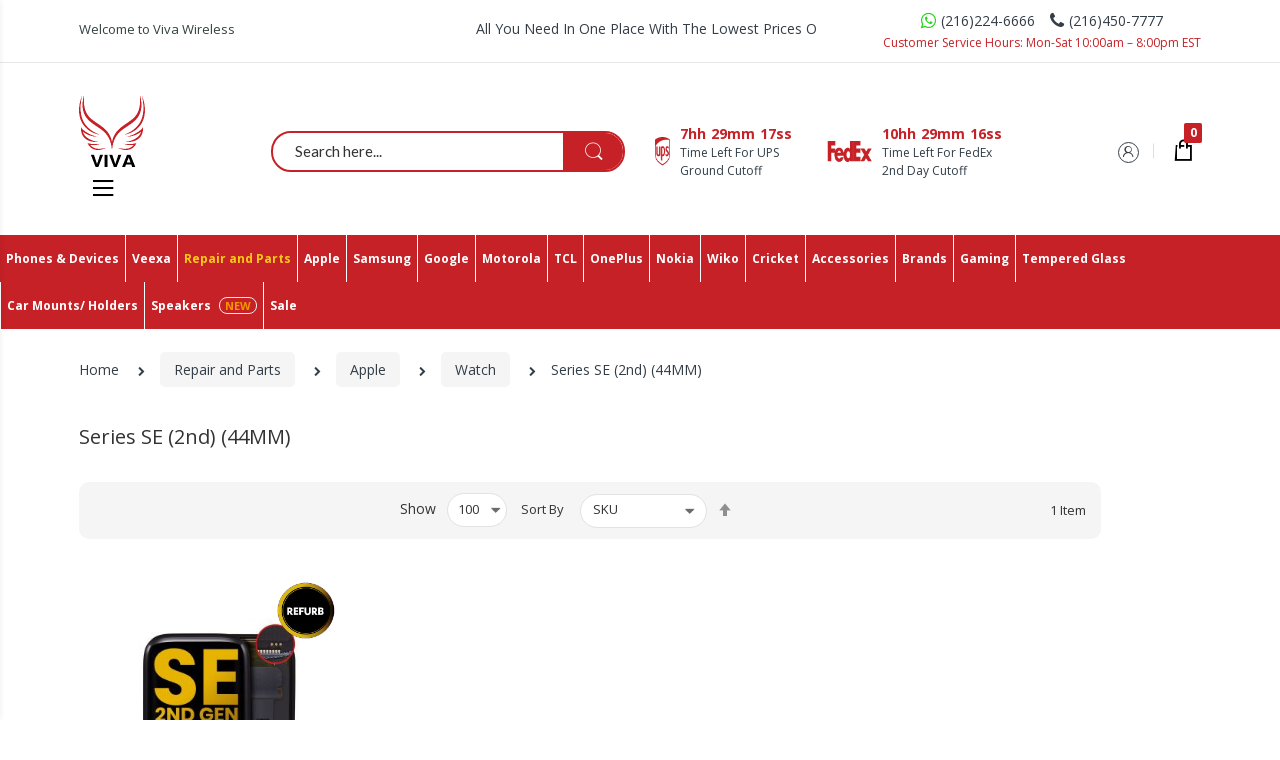

--- FILE ---
content_type: text/html; charset=UTF-8
request_url: https://www.vivawirelessusa.com/repair-and-parts/apple/watch/watch-se-2022-44mm.html
body_size: 45435
content:
 <!doctype html> <html class="ltr" lang="en"><head ><script> var LOCALE = 'en\u002DUS'; var BASE_URL = 'https\u003A\u002F\u002Fwww.vivawirelessusa.com\u002F'; var require = { 'baseUrl': 'https\u003A\u002F\u002Fwww.vivawirelessusa.com\u002Fstatic\u002Fversion1768753577\u002Ffrontend\u002FAlothemes\u002Felectro3s\u002Fen_US' };</script> <meta charset="utf-8"/>
<meta name="title" content="Series SE (2nd) (44MM) - Watch - Apple - Repair and Parts"/>
<meta name="description" content="Default Description"/>
<meta name="keywords" content="Phone Accessories, Viva Wireless"/>
<meta name="robots" content="INDEX,FOLLOW"/>
<meta name="viewport" content="width=device-width, initial-scale=1, maximum-scale=1.0, user-scalable=no"/>
<meta name="format-detection" content="telephone=no"/>
<title>Series SE (2nd) (44MM) - Watch - Apple - Repair and Parts</title>
<link  rel="stylesheet" type="text/css"  media="all" href="https://www.vivawirelessusa.com/static/version1768753577/_cache/merged/42c8cd7208aa272b9163c15e25c541be.min.css" />
<link  rel="stylesheet" type="text/css"  media="screen and (min-width: 768px)" href="https://www.vivawirelessusa.com/static/version1768753577/frontend/Alothemes/electro3s/en_US/css/styles-l.min.css" />
<link  rel="stylesheet" type="text/css"  media="print" href="https://www.vivawirelessusa.com/static/version1768753577/frontend/Alothemes/electro3s/en_US/css/print.min.css" />
<script  type="text/javascript"  src="https://www.vivawirelessusa.com/static/version1768753577/_cache/merged/e53cf5847ffe30380835aaf628615a80.min.js"></script>
<link  rel="icon" type="image/x-icon" href="https://cdn.vivawirelessusa.com/media/favicon/stores/68/Fav_icon.png" />
<link  rel="shortcut icon" type="image/x-icon" href="https://cdn.vivawirelessusa.com/media/favicon/stores/68/Fav_icon.png" />
   <script type="text/x-magento-init">
        {
            "*": {
                "Magento_PageCache/js/form-key-provider": {
                    "isPaginationCacheEnabled":
                        0                }
            }
        }</script> <link rel="preload" as="style" onload="this.rel = 'stylesheet'" media="all" href="https://www.vivawirelessusa.com/static/version1768753577/_cache/merged/stores/68/alothemes_custom.css" /><link rel="preload" as="style" onload="this.rel = 'stylesheet'" href="//fonts.googleapis.com/css?family=Open+Sans&subset=cyrillic,cyrillic-ext,greek,greek-ext,latin-ext,vietnamese" media="all" />
 <div class="preloading"><div class="loading"></div></div><script type="text/javascript">
	var Themecfg 				= {"rtl":{"enabled":"0"},"preload":{"loading_body":"0","loading_img":"1"},"widescreen":{"enabled":"1"},"newsletter":{"enabled":"0","firstOnly":"0","timeDelay":"2000","autoClose":"0","timeClose":"10000","width":"880","height":"450","overlayColor":"#353535","background_color":"#ffffff","background_image":"default\/popup-newleter.jpg"},"css":{"merge_css_files":"1"},"list":{"mobile":"1","portrait":"2","landscape":"2","tablet":"3","desktop":"2","visible":"3","padding":"15"},"extra_css":{"style":".form-edit-account .field {\r\n    width: calc(50% - 20px);\r\n}\r\n\r\n.form-edit-account .info {\r\n    display: flex;\r\n    flex-wrap: wrap;\r\n    column-gap: 20px;\r\n    justify-content: space-between;\r\n}\r\n\r\n.form-edit-account .info br {\r\n    display: none;\r\n}\r\n\r\n.form-edit-account .actions-toolbar {\r\n    margin-top: 20px;\r\n}\r\n.form-edit-account .fieldset.password .field {\r\n    float: left;\r\n}\r\n.form-edit-account .fieldset.password .field:nth-child(odd) {\r\n    margin-right: 20px;\r\n}\r\n.form-edit-account .fieldset.password .field:nth-child(even) {\r\n    margin-left: 20px;\r\n}\r\n.form-edit-account fieldset.fieldset.password {\r\n    margin-top: 30px;\r\n}\r\n@media (max-width: 767px) {\r\n    .form-edit-account .fieldset.password .field:nth-child(even),\r\n    .form-edit-account .fieldset.password .field:nth-child(odd) {margin-left: 0; margin-right: 0;}\r\n    .form-edit-account .field {width: 100%;}\r\n}\r\n\r\n#creditkey_marketing > div:first-child {\r\n    margin-top: 20px;\r\n}\r\n#creditkey_marketing #creditkey-pdp-iframe {max-height: 30px !important}\r\n.category-item.dropdown .submenu {\r\n    max-height: 60vh;\r\n}\r\n.category-item.dropdown .submenu::-webkit-scrollbar {\r\n    height: 6px;\r\n    width: 3px; \/* width of the entire scrollbar *\/\r\n  }\r\n  .category-item.dropdown .submenu::-webkit-scrollbar-track {\r\n    background: rgb(203, 203, 203); \/* color of the tracking area *\/\r\n    border-radius: 20px; \/* roundness of the scroll thumb *\/\r\n  }\r\n  .category-item.dropdown .submenu::-webkit-scrollbar-thumb {\r\n    background-color: #c52127; \/* color of the scroll thumb *\/\r\n    border-radius: 20px; \/* roundness of the scroll thumb *\/\r\n    border: 10px solid #c52127; \/* creates padding around scroll thumb *\/\r\n  }\r\n\r\n.product-social-links{\r\n     padding-top: 0px; \r\n}\r\n\r\n.product-info-main .product.attribute ul li {\r\n    font-size: 14px !important;\r\n    color:  #000 !important;\r\n}"},"general":{"baseUrl":"https:\/\/www.vivawirelessusa.com\/"}};
	var alo_timer_layout 		= '<div class="timer-box"><span class="number day">%%D%%</span><span class="title">Days</span></div><div class="timer-box"><span class="number hour">%%H%%</span><span class="title">Hrs</span></div><div class="timer-box"><span class="number min">%%M%%</span><span class="title">Mins</span></div><div class="timer-box"><span class="number sec">%%S%%</span><span class="title">Secs</span></div>';
	var alo_timer_layoutcaption = '<div class="timer-box"><span class="number day">%%D%%</span><span class="title">Days</span></div><div class="timer-box"><span class="number hour">%%H%%</span><span class="title">Hrs</span></div><div class="timer-box"><span class="number min">%%M%%</span><span class="title">Mins</span></div><div class="timer-box"><span class="number sec">%%S%%</span><span class="title">Secs</span></div>';
	var alo_timer_timeout 		= '<span class="timeout">Time out!</span>';</script><script type="text/x-magento-init">{"body": {"alothemes": {}}}</script><script type="text/javascript">require(['jquery','slick','magicproduct']);</script> <style>.tocompare, .towishlist, .catalog-category-view .column.main .product-reviews-summary, .products.wrapper.grid .product-items .swatch-attribute:not(.color), .products.wrapper.grid .product-items .swatch-attribute.color{display:none}</style> <script type="text/javascript">
require([
    'jquery'
], function ($) {
    var body    = $('body');
    var layout = 'page-layout-1column';
    if(!body.hasClass(layout)){
        body.removeClass (function (index, css) {
           return (css.match (/(^|\s)page-layout-\S+/g) || []).join(' ');
        });
        body.addClass(layout);
    }
    if(layout == "page-layout-1column"){
        $(".columns > .sidebar").remove();
    }
});</script></head><body data-container="body" data-mage-init='{"loaderAjax": {}, "loader": { "icon": "https://www.vivawirelessusa.com/static/version1768753577/frontend/Alothemes/electro3s/en_US/images/loader-2.gif"}}' id="html-body" class="page-with-filter widescreen page-products categorypath-repair-and-parts-apple-watch-watch-se-2022-44mm category-watch-se-2022-44mm catalog-category-view page-layout-2columns-left">        <script type="text/x-magento-init">
    {
        "*": {
            "Magento_PageBuilder/js/widget-initializer": {
                "config": {"[data-content-type=\"slider\"][data-appearance=\"default\"]":{"Magento_PageBuilder\/js\/content-type\/slider\/appearance\/default\/widget":false},"[data-content-type=\"map\"]":{"Magento_PageBuilder\/js\/content-type\/map\/appearance\/default\/widget":false},"[data-content-type=\"row\"]":{"Magento_PageBuilder\/js\/content-type\/row\/appearance\/default\/widget":false},"[data-content-type=\"tabs\"]":{"Magento_PageBuilder\/js\/content-type\/tabs\/appearance\/default\/widget":false},"[data-content-type=\"slide\"]":{"Magento_PageBuilder\/js\/content-type\/slide\/appearance\/default\/widget":{"buttonSelector":".pagebuilder-slide-button","showOverlay":"hover","dataRole":"slide"}},"[data-content-type=\"banner\"]":{"Magento_PageBuilder\/js\/content-type\/banner\/appearance\/default\/widget":{"buttonSelector":".pagebuilder-banner-button","showOverlay":"hover","dataRole":"banner"}},"[data-content-type=\"buttons\"]":{"Magento_PageBuilder\/js\/content-type\/buttons\/appearance\/inline\/widget":false},"[data-content-type=\"products\"][data-appearance=\"carousel\"]":{"Magento_PageBuilder\/js\/content-type\/products\/appearance\/carousel\/widget":false}},
                "breakpoints": {"desktop":{"label":"Desktop","stage":true,"default":true,"class":"desktop-switcher","icon":"Magento_PageBuilder::css\/images\/switcher\/switcher-desktop.svg","conditions":{"min-width":"1024px"},"options":{"products":{"default":{"slidesToShow":"5"}}}},"tablet":{"conditions":{"max-width":"1024px","min-width":"768px"},"options":{"products":{"default":{"slidesToShow":"4"},"continuous":{"slidesToShow":"3"}}}},"mobile":{"label":"Mobile","stage":true,"class":"mobile-switcher","icon":"Magento_PageBuilder::css\/images\/switcher\/switcher-mobile.svg","media":"only screen and (max-width: 768px)","conditions":{"max-width":"768px","min-width":"640px"},"options":{"products":{"default":{"slidesToShow":"3"}}}},"mobile-small":{"conditions":{"max-width":"640px"},"options":{"products":{"default":{"slidesToShow":"2"},"continuous":{"slidesToShow":"1"}}}}}            }
        }
    }</script>  <div class="cookie-status-message" id="cookie-status">The store will not work correctly when cookies are disabled.</div> <script type="text&#x2F;javascript">document.querySelector("#cookie-status").style.display = "none";</script> <script type="text/x-magento-init">
    {
        "*": {
            "cookieStatus": {}
        }
    }</script> <script type="text/x-magento-init">
    {
        "*": {
            "mage/cookies": {
                "expires": null,
                "path": "\u002F",
                "domain": ".www.vivawirelessusa.com",
                "secure": false,
                "lifetime": "86400"
            }
        }
    }</script>  <noscript><div class="message global noscript"><div class="content"><p><strong>JavaScript seems to be disabled in your browser.</strong> <span> For the best experience on our site, be sure to turn on Javascript in your browser.</span></p></div></div></noscript>    <script> window.cookiesConfig = window.cookiesConfig || {}; window.cookiesConfig.secure = false; </script> <script>    require.config({
        map: {
            '*': {
                wysiwygAdapter: 'mage/adminhtml/wysiwyg/tiny_mce/tinymce5Adapter'
            }
        }
    });</script>  <script>
    require.config({
        paths: {
            googleMaps: 'https\u003A\u002F\u002Fmaps.googleapis.com\u002Fmaps\u002Fapi\u002Fjs\u003Fv\u003D3\u0026key\u003D'
        },
        config: {
            'Magento_PageBuilder/js/utils/map': {
                style: ''
            },
            'Magento_PageBuilder/js/content-type/map/preview': {
                apiKey: '',
                apiKeyErrorMessage: 'You\u0020must\u0020provide\u0020a\u0020valid\u0020\u003Ca\u0020href\u003D\u0027https\u003A\u002F\u002Fwww.vivawirelessusa.com\u002Fadminhtml\u002Fsystem_config\u002Fedit\u002Fsection\u002Fcms\u002F\u0023cms_pagebuilder\u0027\u0020target\u003D\u0027_blank\u0027\u003EGoogle\u0020Maps\u0020API\u0020key\u003C\u002Fa\u003E\u0020to\u0020use\u0020a\u0020map.'
            },
            'Magento_PageBuilder/js/form/element/map': {
                apiKey: '',
                apiKeyErrorMessage: 'You\u0020must\u0020provide\u0020a\u0020valid\u0020\u003Ca\u0020href\u003D\u0027https\u003A\u002F\u002Fwww.vivawirelessusa.com\u002Fadminhtml\u002Fsystem_config\u002Fedit\u002Fsection\u002Fcms\u002F\u0023cms_pagebuilder\u0027\u0020target\u003D\u0027_blank\u0027\u003EGoogle\u0020Maps\u0020API\u0020key\u003C\u002Fa\u003E\u0020to\u0020use\u0020a\u0020map.'
            },
        }
    });</script> <script>
    require.config({
        shim: {
            'Magento_PageBuilder/js/utils/map': {
                deps: ['googleMaps']
            }
        }
    });</script><div class="page-wrapper">  <link href="//fonts.googleapis.com/css?family=Montserrat:100,100i,200,200i,300,300i,400,400i,500,500i,600,600i,700,700i,800,800i,900,900i" rel="stylesheet"><link href="//fonts.googleapis.com/css?family=Lato:100,100i,300,300i,400,400i,700,700i,900,900i&subset=latin-ext" rel="stylesheet"><link href="//fonts.googleapis.com/css?family=Open+Sans:300,300i,400,400i,600,600i,700,700i,800,800i&display=swap" rel="stylesheet"><header class="page-header alothemes"><div class="header"><div class="header-top"><div class="container"><div class="row text-lg-start py-3"><!-- Welcome Top (Hidden on Small Screens) --><div class="col-12 col-md-6 col-lg-4 d-none d-md-flex justify-content-start"><div class="welcometop"> <div class="welcome greet welcome-msg" data-bind="scope: 'customer'"><!-- ko if: customer().fullname --><span class="welcome-title" data-bind="text: new String('Welcome, %1!').replace('%1', customer().firstname)"></span> <!-- /ko --><!-- ko ifnot: customer().fullname --><span data-bind="html:'Welcome to Viva Wireless'"></span> <!-- /ko --></div><script type="text/x-magento-init">
{
	"*": {
		"Magento_Ui/js/core/app": {
			"components": {
				"customer": {
					"component": "Magento_Customer/js/view/customer"
				}
			}
		}
	}
}</script></div></div><!-- Marquee Text (Hidden on Small Screens) --><div class="col-12 col-md-6 col-lg-4 d-none d-md-flex justify-content-center align-items-center"><div data-content-type="html" data-appearance="default" data-element="main" data-decoded="true"><marquee  direction="left" scrollamount="10">
	                                All You Need In One Place With The Lowest Prices On The Market.
	                                </marquee></div></div><!-- Contact Info (Always Visible, Centered on Small Screens) --><div class="col-12 col-md-12 col-lg-4 d-flex justify-content-center justify-content-lg-end"><div class="phone"><div data-content-type="html" data-appearance="default" data-element="main" data-decoded="true"><div class="text-center"> <div class="p1  d-flex align-items-center justify-content-center"><i class="fa fa-whatsapp mr-2" aria-hidden="true" style="color:#25D31B;font-size:18px;"></i> <div>(216)224-6666</div> <i class="fa fa-phone ml-4 mr-2" aria-hidden="true" style="font-size:18px"></i>  <div>(216)450-7777</div> </div>
	                            <span class="p2" style="color: #C52127; font-size:12px">Customer Service Hours:&nbsp;Mon-Sat 10:00am – 8:00pm EST</span>
	                            </div></div></div></div></div></div></div><div class="header-content menu-mobile"><div class="container"><div class="row"><div class="col-7 col-md-9 col-lg-4 col-xl-2 d-flex justify-content-between align-items-center"><div class="container-logo"><div class="nav-toggle-mobile"><span data-action="toggle-nav" class="action nav-toggle"><span>Toggle Nav</span><i class="fa fa-bars"></i></span></div><div class="content-logo"><div class="header-logo">  <a class="logo" href="https://www.vivawirelessusa.com/" title="Viva Wireless"><img src="https://cdn.vivawirelessusa.com/media/logo/stores/68/viva-new-logo_2x.png" title="Viva&#x20;Wireless" alt="Viva&#x20;Wireless" width="170" height="41" /></a></div></div><div class="col-nav-vmenu">  <div class="vmagicmenu clearfix dSideBarMenu"><div class="block-title block-title-vmagicmenu v-title"><strong> <span class="vmagicmenu-subtitle">All Departments</span> <span class="icon-menu"><span></span> <span></span> <span></span></span></strong></div><ul class="nav-desktop vmagicmenu-narrow clearfix"> <li class="level0 category-item level-top cat nav-1 "><a class="level-top" href="https://www.vivawirelessusa.com/phones.html" onclick="nextSpanClick(this);"><span>Phones & Devices </span><span class="boder-menu"></span></a></li>
<li class="level0 category-item level-top cat nav-2 "><a class="level-top" href="https://www.vivawirelessusa.com/veexa.html" onclick="nextSpanClick(this);"><span>Veexa</span><span class="boder-menu"></span></a></li>
<li class="level0 category-item level-top cat nav-3 has-active active hasChild parent"><a class="level-top" href="#" onclick="nextSpanClick(this);"><span>Repair and Parts</span><span class="boder-menu"></span></a><div class="level-top-mega"><div class="content-mega"><div class="content-mega-horizontal"><ul class="level0 category-item mage-column cat-mega"><li class="children level1 category-item nav-3-1 has-active active"><a href="javascript:;"onclick="nextSpanClick(this);"><span>Apple</span></a><ul class="level1 submenu"><li class="level2 hasChild parent nav-3-1-1 category-item "><a href="javascript:;"onclick="nextSpanClick(this);"><span>iPhone</span></a>
<ul class="level2 submenu"><li class="level3 nav-3-1-1 category-item  child-scroll-effect"><a href="https://www.vivawirelessusa.com/repair-and-parts/apple/iphone/iphone-17-pro-max.html"><span>iPhone 17 Pro Max<span class="cat_label new" rel=new></span></span></a>
</li><li class="level3 nav-3-1-2 category-item  child-scroll-effect"><a href="https://www.vivawirelessusa.com/repair-and-parts/apple/iphone/iphone-17-pro.html"><span>iPhone 17 Pro<span class="cat_label new" rel=new></span></span></a>
</li><li class="level3 nav-3-1-3 category-item  child-scroll-effect"><a href="https://www.vivawirelessusa.com/repair-and-parts/apple/iphone/iphone-17-air.html"><span>iPhone 17 Air</span></a>
</li><li class="level3 nav-3-1-4 category-item  child-scroll-effect"><a href="https://www.vivawirelessusa.com/repair-and-parts/apple/iphone/iphone-17.html"><span>iPhone 17</span></a>
</li><li class="level3 nav-3-1-5 category-item  child-scroll-effect"><a href="https://www.vivawirelessusa.com/repair-and-parts/apple/iphone/iphone-16-pro-max.html"><span>iPhone 16 Pro Max</span></a>
</li><li class="level3 nav-3-1-6 category-item  child-scroll-effect"><a href="https://www.vivawirelessusa.com/repair-and-parts/apple/iphone/iphone-16-pro.html"><span>iPhone 16 Pro</span></a>
</li><li class="level3 nav-3-1-7 category-item  child-scroll-effect"><a href="https://www.vivawirelessusa.com/repair-and-parts/apple/iphone/iphone-16-plus.html"><span>iPhone 16 Plus</span></a>
</li><li class="level3 nav-3-1-8 category-item  child-scroll-effect"><a href="https://www.vivawirelessusa.com/repair-and-parts/apple/iphone/16e.html"><span>iPhone 16e</span></a>
</li><li class="level3 nav-3-1-9 category-item  child-scroll-effect"><a href="https://www.vivawirelessusa.com/repair-and-parts/apple/iphone/iphone-16.html"><span>iPhone 16</span></a>
</li><li class="level3 nav-3-1-10 category-item  child-scroll-effect"><a href="https://www.vivawirelessusa.com/repair-and-parts/apple/iphone/iphone-15-pro-max.html"><span>iPhone 15 Pro Max</span></a>
</li><li class="level3 nav-3-1-11 category-item  child-scroll-effect"><a href="https://www.vivawirelessusa.com/repair-and-parts/apple/iphone/iphone-15-pro.html"><span>iPhone 15 Pro</span></a>
</li><li class="level3 nav-3-1-12 category-item  child-scroll-effect"><a href="https://www.vivawirelessusa.com/repair-and-parts/apple/iphone/iphone-15-plus.html"><span>iPhone 15 Plus</span></a>
</li><li class="level3 nav-3-1-13 category-item  child-scroll-effect"><a href="https://www.vivawirelessusa.com/repair-and-parts/apple/iphone/iphone-15.html"><span>iPhone 15</span></a>
</li><li class="level3 nav-3-1-14 category-item  child-scroll-effect"><a href="https://www.vivawirelessusa.com/repair-and-parts/apple/iphone/iphone-14-pro-max.html"><span>iPhone 14 Pro Max</span></a>
</li><li class="level3 nav-3-1-15 category-item  child-scroll-effect"><a href="https://www.vivawirelessusa.com/repair-and-parts/apple/iphone/iphone-14-pro.html"><span>iPhone 14 Pro</span></a>
</li><li class="level3 nav-3-1-16 category-item  child-scroll-effect"><a href="https://www.vivawirelessusa.com/repair-and-parts/apple/iphone/iphone-14-plus.html"><span>iPhone 14 Plus</span></a>
</li><li class="level3 nav-3-1-17 category-item  child-scroll-effect"><a href="https://www.vivawirelessusa.com/repair-and-parts/apple/iphone/iphone-14.html"><span>iPhone 14</span></a>
</li><li class="level3 nav-3-1-18 category-item  child-scroll-effect"><a href="https://www.vivawirelessusa.com/repair-and-parts/apple/iphone/iphone-13-pro-max.html"><span>iPhone 13 Pro Max</span></a>
</li><li class="level3 nav-3-1-19 category-item  child-scroll-effect"><a href="https://www.vivawirelessusa.com/repair-and-parts/apple/iphone/iphone-13-pro.html"><span>iPhone 13 Pro</span></a>
</li><li class="level3 nav-3-1-20 category-item  child-scroll-effect"><a href="https://www.vivawirelessusa.com/repair-and-parts/apple/iphone/iphone-13.html"><span>iPhone 13</span></a>
</li><li class="level3 nav-3-1-21 category-item  child-scroll-effect"><a href="https://www.vivawirelessusa.com/repair-and-parts/apple/iphone/iphone-13-mini.html"><span>iPhone 13 Mini</span></a>
</li><li class="level3 nav-3-1-22 category-item  child-scroll-effect"><a href="https://www.vivawirelessusa.com/repair-and-parts/apple/iphone/iphone-se-2022.html"><span>iPhone SE (2022)</span></a>
</li><li class="level3 nav-3-1-23 category-item  child-scroll-effect"><a href="https://www.vivawirelessusa.com/repair-and-parts/apple/iphone/iphone-12-pro-max.html"><span>iPhone 12 Pro Max </span></a>
</li><li class="level3 nav-3-1-24 category-item  child-scroll-effect"><a href="https://www.vivawirelessusa.com/repair-and-parts/apple/iphone/iphone-12-pro.html"><span>iPhone 12 Pro</span></a>
</li><li class="level3 nav-3-1-25 category-item  child-scroll-effect"><a href="https://www.vivawirelessusa.com/repair-and-parts/apple/iphone/iphone-12.html"><span>iPhone 12</span></a>
</li><li class="level3 nav-3-1-26 category-item  child-scroll-effect"><a href="https://www.vivawirelessusa.com/repair-and-parts/apple/iphone/iphone-12-mini.html"><span>iPhone 12 Mini</span></a>
</li><li class="level3 nav-3-1-27 category-item  child-scroll-effect"><a href="https://www.vivawirelessusa.com/repair-and-parts/apple/iphone/iphone-11-pro-max-6-5.html"><span>iPhone 11 Pro max</span></a>
</li><li class="level3 nav-3-1-28 category-item  child-scroll-effect"><a href="https://www.vivawirelessusa.com/repair-and-parts/apple/iphone/iphone-11-pro.html"><span>iPhone 11 Pro</span></a>
</li><li class="level3 nav-3-1-29 category-item  child-scroll-effect"><a href="https://www.vivawirelessusa.com/repair-and-parts/apple/iphone/iphone-11.html"><span>iPhone 11</span></a>
</li><li class="level3 nav-3-1-30 category-item  child-scroll-effect"><a href="https://www.vivawirelessusa.com/repair-and-parts/apple/iphone/iphone-xs-max.html"><span>iPhone Xs Max</span></a>
</li><li class="level3 nav-3-1-31 category-item  child-scroll-effect"><a href="https://www.vivawirelessusa.com/repair-and-parts/apple/iphone/iphone-xs.html"><span>iPhone XS</span></a>
</li><li class="level3 nav-3-1-32 category-item  child-scroll-effect"><a href="https://www.vivawirelessusa.com/repair-and-parts/apple/iphone/iphone-xr.html"><span>iPhone Xr</span></a>
</li><li class="level3 nav-3-1-33 category-item  child-scroll-effect"><a href="https://www.vivawirelessusa.com/repair-and-parts/apple/iphone/iphone-x.html"><span>iPhone X</span></a>
</li><li class="level3 nav-3-1-34 category-item  child-scroll-effect"><a href="https://www.vivawirelessusa.com/repair-and-parts/apple/iphone/iphone-se-2nd-gen.html"><span>iPhone SE (2020)</span></a>
</li><li class="level3 nav-3-1-35 category-item  child-scroll-effect"><a href="https://www.vivawirelessusa.com/repair-and-parts/apple/iphone/iphone-8-plus.html"><span>iPhone 8 Plus</span></a>
</li><li class="level3 nav-3-1-36 category-item  child-scroll-effect"><a href="https://www.vivawirelessusa.com/repair-and-parts/apple/iphone/iphone-8.html"><span>iPhone 8</span></a>
</li><li class="level3 nav-3-1-37 category-item  child-scroll-effect"><a href="https://www.vivawirelessusa.com/repair-and-parts/apple/iphone/iphone-7-plus.html"><span>iPhone 7 Plus</span></a>
</li><li class="level3 nav-3-1-38 category-item  child-scroll-effect"><a href="https://www.vivawirelessusa.com/repair-and-parts/apple/iphone/iphone-7.html"><span>iPhone 7</span></a>
</li><li class="level3 nav-3-1-39 category-item  child-scroll-effect"><a href="https://www.vivawirelessusa.com/repair-and-parts/apple/iphone/iphone-6s-plus.html"><span>iPhone 6S Plus</span></a>
</li><li class="level3 nav-3-1-40 category-item  child-scroll-effect"><a href="https://www.vivawirelessusa.com/repair-and-parts/apple/iphone/iphone-6s.html"><span>iPhone 6S</span></a>
</li><li class="level3 nav-3-1-41 category-item  child-scroll-effect"><a href="https://www.vivawirelessusa.com/repair-and-parts/apple/iphone/iphone-6-plus.html"><span>iPhone 6 Plus</span></a>
</li><li class="level3 nav-3-1-42 category-item  child-scroll-effect"><a href="https://www.vivawirelessusa.com/repair-and-parts/apple/iphone/iphone-6g.html"><span>iPhone 6G</span></a>
</li></ul></li><li class="level2 hasChild parent nav-3-1-2 category-item "><a href="javascript:;"onclick="nextSpanClick(this);"><span>iPad</span></a>
<ul class="level2 submenu"><li class="level3 nav-3-1-1 category-item  child-scroll-effect"><a href="https://www.vivawirelessusa.com/repair-and-parts/apple/ipad/ipad-pro-6th-gen-2022.html"><span>iPad Pro 12.9 6th Gen (2022)</span></a>
</li><li class="level3 nav-3-1-2 category-item  child-scroll-effect"><a href="https://www.vivawirelessusa.com/repair-and-parts/apple/ipad/ipad-pro-1291.html"><span>iPad Pro 12.9 5th Gen (2021)</span></a>
</li><li class="level3 nav-3-1-3 category-item  child-scroll-effect"><a href="https://www.vivawirelessusa.com/repair-and-parts/apple/ipad/ipad-pro-12-9-4th-gen-2020.html"><span>iPad Pro 12.9 4th Gen (2020)</span></a>
</li><li class="level3 nav-3-1-4 category-item  child-scroll-effect"><a href="https://www.vivawirelessusa.com/repair-and-parts/apple/ipad/ipad-pro-12-9-3rd-gen-2018.html"><span>iPad Pro 12.9 3rd Gen (2018)</span></a>
</li><li class="level3 nav-3-1-5 category-item  child-scroll-effect"><a href="https://www.vivawirelessusa.com/repair-and-parts/apple/ipad/ipad-pro-12-9-2nd-gen-2017.html"><span>iPad Pro 12.9 2nd Gen (2017)</span></a>
</li><li class="level3 nav-3-1-6 category-item  child-scroll-effect"><a href="https://www.vivawirelessusa.com/repair-and-parts/apple/ipad/ipad-pro-12-9-1st-gen-2015.html"><span>iPad Pro 12.9 1st Gen (2015)</span></a>
</li><li class="level3 nav-3-1-7 category-item  child-scroll-effect"><a href="https://www.vivawirelessusa.com/repair-and-parts/apple/ipad/ipad-pro-11-3rd-gen-2021.html"><span>iPad Pro 11 3rd Gen (2021) / 4th Gen (2022)</span></a>
</li><li class="level3 nav-3-1-8 category-item  child-scroll-effect"><a href="https://www.vivawirelessusa.com/repair-and-parts/apple/ipad/ipad-pro-11-2nd-gen-2020.html"><span>iPad Pro 11 2nd Gen (2020)</span></a>
</li><li class="level3 nav-3-1-9 category-item  child-scroll-effect"><a href="https://www.vivawirelessusa.com/repair-and-parts/apple/ipad/ipad-pro-11-1st-gen-2018.html"><span>iPad Pro 11 1st Gen (2018)</span></a>
</li><li class="level3 nav-3-1-10 category-item  child-scroll-effect"><a href="https://www.vivawirelessusa.com/repair-and-parts/apple/ipad/ipad-pro-1055.html"><span>iPad Pro 10.5</span></a>
</li><li class="level3 nav-3-1-11 category-item  child-scroll-effect"><a href="https://www.vivawirelessusa.com/repair-and-parts/apple/ipad/ipad-pro-9-7.html"><span>iPad Pro 9.7</span></a>
</li><li class="level3 nav-3-1-12 category-item  child-scroll-effect"><a href="https://www.vivawirelessusa.com/repair-and-parts/apple/ipad/ipad-10.html"><span>iPad 10 (2022) /iPad 11 (2025)</span></a>
</li><li class="level3 nav-3-1-13 category-item  child-scroll-effect"><a href="https://www.vivawirelessusa.com/repair-and-parts/apple/ipad/ipad-9-2021.html"><span>iPad 9 (2021)</span></a>
</li><li class="level3 nav-3-1-14 category-item  child-scroll-effect"><a href="https://www.vivawirelessusa.com/repair-and-parts/apple/ipad/ipad-8-2020.html"><span>iPad 8 (2020)</span></a>
</li><li class="level3 nav-3-1-15 category-item  child-scroll-effect"><a href="https://www.vivawirelessusa.com/repair-and-parts/apple/ipad/ipad-7-8-9.html"><span>iPad 7 (2019)</span></a>
</li><li class="level3 nav-3-1-16 category-item  child-scroll-effect"><a href="https://www.vivawirelessusa.com/repair-and-parts/apple/ipad/ipad-6-2018.html"><span>iPad 6 (2018)</span></a>
</li><li class="level3 nav-3-1-17 category-item  child-scroll-effect"><a href="https://www.vivawirelessusa.com/repair-and-parts/apple/ipad/ipad-5-air-1.html"><span>iPad 5 (2017)</span></a>
</li><li class="level3 nav-3-1-18 category-item  child-scroll-effect"><a href="https://www.vivawirelessusa.com/repair-and-parts/apple/ipad/ipad-4.html"><span>iPad 4</span></a>
</li><li class="level3 nav-3-1-19 category-item  child-scroll-effect"><a href="https://www.vivawirelessusa.com/repair-and-parts/apple/ipad/ipad-3.html"><span>iPad 3</span></a>
</li><li class="level3 nav-3-1-20 category-item  child-scroll-effect"><a href="https://www.vivawirelessusa.com/repair-and-parts/apple/ipad/ipad-2.html"><span>iPad 2</span></a>
</li><li class="level3 nav-3-1-21 category-item  child-scroll-effect"><a href="https://www.vivawirelessusa.com/repair-and-parts/apple/ipad/ipad-air-13-2025.html"><span>iPad Air 13 (2024/2025)</span></a>
</li><li class="level3 nav-3-1-22 category-item  child-scroll-effect"><a href="https://www.vivawirelessusa.com/repair-and-parts/apple/ipad/ipad-air-11-2024-2025.html"><span>iPad Air 11 (2024/2025)</span></a>
</li><li class="level3 nav-3-1-23 category-item  child-scroll-effect"><a href="https://www.vivawirelessusa.com/repair-and-parts/apple/ipad/ipad-air-5.html"><span>iPad Air 5 (2022)</span></a>
</li><li class="level3 nav-3-1-24 category-item  child-scroll-effect"><a href="https://www.vivawirelessusa.com/repair-and-parts/apple/ipad/ipad-air-4.html"><span>iPad Air 4 (2022)</span></a>
</li><li class="level3 nav-3-1-25 category-item  child-scroll-effect"><a href="https://www.vivawirelessusa.com/repair-and-parts/apple/ipad/ipad-air-3.html"><span>iPad Air 3 (2019)</span></a>
</li><li class="level3 nav-3-1-26 category-item  child-scroll-effect"><a href="https://www.vivawirelessusa.com/repair-and-parts/apple/ipad/ipad-air-2.html"><span>iPad Air 2</span></a>
</li><li class="level3 nav-3-1-27 category-item  child-scroll-effect"><a href="https://www.vivawirelessusa.com/repair-and-parts/apple/ipad/ipad-air-1.html"><span>iPad Air 1</span></a>
</li><li class="level3 nav-3-1-28 category-item  child-scroll-effect"><a href="https://www.vivawirelessusa.com/repair-and-parts/apple/ipad/ipad-mini-6.html"><span>iPad Mini 6 (2021)</span></a>
</li><li class="level3 nav-3-1-29 category-item  child-scroll-effect"><a href="https://www.vivawirelessusa.com/repair-and-parts/apple/ipad/ipad-mini-5.html"><span>iPad Mini 5 (2019)</span></a>
</li><li class="level3 nav-3-1-30 category-item  child-scroll-effect"><a href="https://www.vivawirelessusa.com/repair-and-parts/apple/ipad/ipad-mini-4.html"><span>iPad Mini 4</span></a>
</li><li class="level3 nav-3-1-31 category-item  child-scroll-effect"><a href="https://www.vivawirelessusa.com/repair-and-parts/apple/ipad/ipad-mini-3.html"><span>iPad Mini 3</span></a>
</li><li class="level3 nav-3-1-32 category-item  child-scroll-effect"><a href="https://www.vivawirelessusa.com/repair-and-parts/apple/ipad/ipad-mini-2.html"><span>iPad Mini 2</span></a>
</li><li class="level3 nav-3-1-33 category-item  child-scroll-effect"><a href="https://www.vivawirelessusa.com/repair-and-parts/apple/ipad/ipad-mini-1-2.html"><span>iPad Mini 1</span></a>
</li></ul></li><li class="level2 hasChild parent nav-3-1-3 category-item has-active active"><a href="javascript:;"onclick="nextSpanClick(this);"><span>Watch</span></a>
<ul class="level2 submenu"><li class="level3 nav-3-1-1 category-item  child-scroll-effect"><a href="https://www.vivawirelessusa.com/repair-and-parts/apple/watch/watch-ultra-49mm.html"><span>Series Ultra (1st Gen) (49MM)</span></a>
</li><li class="level3 nav-3-1-2 category-item  child-scroll-effect"><a href="https://www.vivawirelessusa.com/repair-and-parts/apple/watch/watch-8th-gen-45mm.html"><span>Series 8 (45MM)</span></a>
</li><li class="level3 nav-3-1-3 category-item  child-scroll-effect"><a href="https://www.vivawirelessusa.com/repair-and-parts/apple/watch/watch-8th-gen-41mm.html"><span>Series 8 (41MM)</span></a>
</li><li class="level3 nav-3-1-4 category-item active child-scroll-effect"><a href="https://www.vivawirelessusa.com/repair-and-parts/apple/watch/watch-se-2022-44mm.html"><span>Series SE (2nd) (44MM)</span></a>
</li><li class="level3 nav-3-1-5 category-item  child-scroll-effect"><a href="https://www.vivawirelessusa.com/repair-and-parts/apple/watch/watch-se-2022-40mm.html"><span>Series SE (2nd) (40MM)</span></a>
</li><li class="level3 nav-3-1-6 category-item  child-scroll-effect"><a href="https://www.vivawirelessusa.com/repair-and-parts/apple/watch/watch-7th-gen-45mm.html"><span>Series 7 (45MM)</span></a>
</li><li class="level3 nav-3-1-7 category-item  child-scroll-effect"><a href="https://www.vivawirelessusa.com/repair-and-parts/apple/watch/watch-7th-gen-41mm.html"><span>Series 7 (41MM)</span></a>
</li><li class="level3 nav-3-1-8 category-item  child-scroll-effect"><a href="https://www.vivawirelessusa.com/repair-and-parts/apple/watch/watch-6th-gen-44mm.html"><span>Series 6 (44MM)</span></a>
</li><li class="level3 nav-3-1-9 category-item  child-scroll-effect"><a href="https://www.vivawirelessusa.com/repair-and-parts/apple/watch/watch-6th-gen-40mm.html"><span>Series 6 (40MM)</span></a>
</li><li class="level3 nav-3-1-10 category-item  child-scroll-effect"><a href="https://www.vivawirelessusa.com/repair-and-parts/apple/watch/watch-5th-gen-44mm.html"><span>Series 5 (44MM)</span></a>
</li><li class="level3 nav-3-1-11 category-item  child-scroll-effect"><a href="https://www.vivawirelessusa.com/repair-and-parts/apple/watch/watch-5th-gen-40mm.html"><span>Series 5 (40MM)</span></a>
</li><li class="level3 nav-3-1-12 category-item  child-scroll-effect"><a href="https://www.vivawirelessusa.com/repair-and-parts/apple/watch/watch-4th-gen-40mm.html"><span>Series 4 (40MM)</span></a>
</li><li class="level3 nav-3-1-13 category-item  child-scroll-effect"><a href="https://www.vivawirelessusa.com/repair-and-parts/apple/watch/watch-4th-gen-44mm.html"><span>Series 4 (44MM)</span></a>
</li></ul></li></ul></li><li class="children level1 category-item nav-3-2 "><a href="javascript:;"onclick="nextSpanClick(this);"><span>Google</span></a><ul class="level1 submenu"><li class="level2 nav-3-2-1 category-item "><a href="https://www.vivawirelessusa.com/repair-and-parts/google/google-pixel-10-pro-xl.html"><span>Google Pixel 10 Pro Xl</span></a>
</li><li class="level2 nav-3-2-2 category-item "><a href="https://www.vivawirelessusa.com/repair-and-parts/google/google-pixel-10-pro.html"><span>Google Pixel 10 Pro</span></a>
</li><li class="level2 nav-3-2-3 category-item "><a href="https://www.vivawirelessusa.com/repair-and-parts/google/google-pixel-10.html"><span>Google Pixel 10</span></a>
</li><li class="level2 nav-3-2-4 category-item "><a href="https://www.vivawirelessusa.com/repair-and-parts/google/google-pixel-9-pro-xl.html"><span>Google Pixel 9 Pro XL</span></a>
</li><li class="level2 nav-3-2-5 category-item "><a href="https://www.vivawirelessusa.com/repair-and-parts/google/google-pixel-9-pro.html"><span>Google Pixel 9 Pro</span></a>
</li><li class="level2 nav-3-2-6 category-item "><a href="https://www.vivawirelessusa.com/repair-and-parts/google/google-pixel-9.html"><span>Google Pixel 9</span></a>
</li><li class="level2 nav-3-2-7 category-item "><a href="https://www.vivawirelessusa.com/repair-and-parts/google/google-pixel-8-pro.html"><span>Google Pixel 8 PRO</span></a>
</li><li class="level2 nav-3-2-8 category-item "><a href="https://www.vivawirelessusa.com/repair-and-parts/google/google-pixel-8.html"><span>Google Pixel 8</span></a>
</li><li class="level2 nav-3-2-9 category-item "><a href="https://www.vivawirelessusa.com/repair-and-parts/google/google-pixel-8a.html"><span>Google Pixel 8A</span></a>
</li><li class="level2 nav-3-2-10 category-item "><a href="https://www.vivawirelessusa.com/repair-and-parts/google/google-pixel-7-pro.html"><span>Google Pixel 7 PRO</span></a>
</li><li class="level2 nav-3-2-11 category-item "><a href="https://www.vivawirelessusa.com/repair-and-parts/google/google-pixel-7.html"><span>Google Pixel 7</span></a>
</li><li class="level2 nav-3-2-12 category-item "><a href="https://www.vivawirelessusa.com/repair-and-parts/google/google-pixel-6a.html"><span>Google Pixel 6A</span></a>
</li><li class="level2 nav-3-2-13 category-item "><a href="https://www.vivawirelessusa.com/repair-and-parts/google/google-pixel-6-pro.html"><span>Google Pixel 6 pro</span></a>
</li><li class="level2 nav-3-2-14 category-item "><a href="https://www.vivawirelessusa.com/repair-and-parts/google/google-pixel-6.html"><span>Google Pixel 6</span></a>
</li><li class="level2 nav-3-2-15 category-item "><a href="https://www.vivawirelessusa.com/repair-and-parts/google/google-pixel-5a.html"><span>Google Pixel 5A</span></a>
</li><li class="level2 nav-3-2-16 category-item "><a href="https://www.vivawirelessusa.com/repair-and-parts/google/google-pixel-5.html"><span>Google Pixel 5</span></a>
</li><li class="level2 nav-3-2-17 category-item "><a href="https://www.vivawirelessusa.com/repair-and-parts/google/google-pixel-4-5g.html"><span>Google Pixel 4 5G</span></a>
</li><li class="level2 nav-3-2-18 category-item "><a href="https://www.vivawirelessusa.com/repair-and-parts/google/google-pixel-4a.html"><span>Google Pixel 4A</span></a>
</li><li class="level2 nav-3-2-19 category-item "><a href="https://www.vivawirelessusa.com/repair-and-parts/google/google-pixel-4-xl.html"><span>Google Pixel 4 XL</span></a>
</li><li class="level2 nav-3-2-20 category-item "><a href="https://www.vivawirelessusa.com/repair-and-parts/google/google-pixel-4.html"><span>Google Pixel 4</span></a>
</li><li class="level2 nav-3-2-21 category-item "><a href="https://www.vivawirelessusa.com/repair-and-parts/google/google-pixel-3a.html"><span>Google Pixel 3A</span></a>
</li><li class="level2 nav-3-2-22 category-item "><a href="https://www.vivawirelessusa.com/repair-and-parts/google/google-pixel-3xl.html"><span>Google Pixel 3XL</span></a>
</li></ul></li><li class="children level1 category-item nav-3-3 "><a href="javascript:;"onclick="nextSpanClick(this);"><span>Samsung</span></a><ul class="level1 submenu"><li class="level2 hasChild parent nav-3-3-1 category-item "><a href="javascript:;"onclick="nextSpanClick(this);"><span>Samsung S Series</span></a>
<ul class="level2 submenu"><li class="level3 nav-3-3-1 category-item  child-scroll-effect"><a href="https://www.vivawirelessusa.com/repair-and-parts/samsung/sansung-s-series/samsung-s25-ultra.html"><span>Samsung S25 Ultra<span class="cat_label New" rel=New></span></span></a>
</li><li class="level3 nav-3-3-2 category-item  child-scroll-effect"><a href="https://www.vivawirelessusa.com/repair-and-parts/samsung/sansung-s-series/samsung-s25-plus.html"><span>Samsung S25 Plus<span class="cat_label NEW" rel=NEW></span></span></a>
</li><li class="level3 nav-3-3-3 category-item  child-scroll-effect"><a href="https://www.vivawirelessusa.com/repair-and-parts/samsung/sansung-s-series/samsung-s25.html"><span>Samsung S25<span class="cat_label new" rel=new></span></span></a>
</li><li class="level3 nav-3-3-4 category-item  child-scroll-effect"><a href="https://www.vivawirelessusa.com/repair-and-parts/samsung/sansung-s-series/samsung-s25-edge.html"><span>Samsung S25 Edge</span></a>
</li><li class="level3 nav-3-3-5 category-item  child-scroll-effect"><a href="https://www.vivawirelessusa.com/repair-and-parts/samsung/sansung-s-series/samsung-s24-fe.html"><span>Samsung S24 FE</span></a>
</li><li class="level3 nav-3-3-6 category-item  child-scroll-effect"><a href="https://www.vivawirelessusa.com/repair-and-parts/samsung/sansung-s-series/samsung-s24-ultra.html"><span>Samsung S24 Ultra</span></a>
</li><li class="level3 nav-3-3-7 category-item  child-scroll-effect"><a href="https://www.vivawirelessusa.com/repair-and-parts/samsung/sansung-s-series/samsung-s24-plus.html"><span>Samsung S24 Plus</span></a>
</li><li class="level3 nav-3-3-8 category-item  child-scroll-effect"><a href="https://www.vivawirelessusa.com/repair-and-parts/samsung/sansung-s-series/samsung-s24.html"><span>Samsung S24</span></a>
</li><li class="level3 nav-3-3-9 category-item  child-scroll-effect"><a href="https://www.vivawirelessusa.com/repair-and-parts/samsung/sansung-s-series/samsung-s23-fe.html"><span>Samsung S23 FE</span></a>
</li><li class="level3 nav-3-3-10 category-item  child-scroll-effect"><a href="https://www.vivawirelessusa.com/repair-and-parts/samsung/sansung-s-series/samsung-s23-ultra.html"><span>Samsung S23 Ultra</span></a>
</li><li class="level3 nav-3-3-11 category-item  child-scroll-effect"><a href="https://www.vivawirelessusa.com/repair-and-parts/samsung/sansung-s-series/samsung-s23-plus.html"><span>Samsung S23 Plus</span></a>
</li><li class="level3 nav-3-3-12 category-item  child-scroll-effect"><a href="https://www.vivawirelessusa.com/repair-and-parts/samsung/sansung-s-series/samsung-s23.html"><span>Samsung S23</span></a>
</li><li class="level3 nav-3-3-13 category-item  child-scroll-effect"><a href="https://www.vivawirelessusa.com/repair-and-parts/samsung/sansung-s-series/samsung-s22-ultra.html"><span>Samsung S22 Ultra</span></a>
</li><li class="level3 nav-3-3-14 category-item  child-scroll-effect"><a href="https://www.vivawirelessusa.com/repair-and-parts/samsung/sansung-s-series/samsung-s22-plus.html"><span>Samsung S22 Plus</span></a>
</li><li class="level3 nav-3-3-15 category-item  child-scroll-effect"><a href="https://www.vivawirelessusa.com/repair-and-parts/samsung/sansung-s-series/samsung-s22.html"><span>Samsung S22</span></a>
</li><li class="level3 nav-3-3-16 category-item  child-scroll-effect"><a href="https://www.vivawirelessusa.com/repair-and-parts/samsung/sansung-s-series/samsung-s21fe.html"><span>Samsung S21FE</span></a>
</li><li class="level3 nav-3-3-17 category-item  child-scroll-effect"><a href="https://www.vivawirelessusa.com/repair-and-parts/samsung/sansung-s-series/samsung-s21-ultra.html"><span>Samsung S21 Ultra</span></a>
</li><li class="level3 nav-3-3-18 category-item  child-scroll-effect"><a href="https://www.vivawirelessusa.com/repair-and-parts/samsung/sansung-s-series/samsung-s21-plus.html"><span>Samsung S21 Plus</span></a>
</li><li class="level3 nav-3-3-19 category-item  child-scroll-effect"><a href="https://www.vivawirelessusa.com/repair-and-parts/samsung/sansung-s-series/samsung-s21.html"><span>Samsung S21</span></a>
</li><li class="level3 nav-3-3-20 category-item  child-scroll-effect"><a href="https://www.vivawirelessusa.com/repair-and-parts/samsung/sansung-s-series/samsung-s20-fe.html"><span>Samsung S20 FE</span></a>
</li><li class="level3 nav-3-3-21 category-item  child-scroll-effect"><a href="https://www.vivawirelessusa.com/repair-and-parts/samsung/sansung-s-series/samsung-s20-ultra.html"><span>Samsung S20 Ultra</span></a>
</li><li class="level3 nav-3-3-22 category-item  child-scroll-effect"><a href="https://www.vivawirelessusa.com/repair-and-parts/samsung/sansung-s-series/samsung-s20-plus.html"><span>Samsung S20 Plus</span></a>
</li><li class="level3 nav-3-3-23 category-item  child-scroll-effect"><a href="https://www.vivawirelessusa.com/repair-and-parts/samsung/sansung-s-series/samsung-s20-5g.html"><span>Samsung S20 5G</span></a>
</li><li class="level3 nav-3-3-24 category-item  child-scroll-effect"><a href="https://www.vivawirelessusa.com/repair-and-parts/samsung/sansung-s-series/samsung-s20.html"><span>Samsung S20</span></a>
</li><li class="level3 nav-3-3-25 category-item  child-scroll-effect"><a href="https://www.vivawirelessusa.com/repair-and-parts/samsung/sansung-s-series/samsung-s10-lite.html"><span>Samsung S10 Lite</span></a>
</li><li class="level3 nav-3-3-26 category-item  child-scroll-effect"><a href="https://www.vivawirelessusa.com/repair-and-parts/samsung/sansung-s-series/samsung-s10-5g.html"><span>Samsung S10 5G</span></a>
</li><li class="level3 nav-3-3-27 category-item  child-scroll-effect"><a href="https://www.vivawirelessusa.com/repair-and-parts/samsung/sansung-s-series/samsung-s10-plus.html"><span>Samsung S10 Plus</span></a>
</li><li class="level3 nav-3-3-28 category-item  child-scroll-effect"><a href="https://www.vivawirelessusa.com/repair-and-parts/samsung/sansung-s-series/samsung-s10.html"><span>Samsung S10</span></a>
</li><li class="level3 nav-3-3-29 category-item  child-scroll-effect"><a href="https://www.vivawirelessusa.com/repair-and-parts/samsung/sansung-s-series/samsung-s10e.html"><span>Samsung S10E</span></a>
</li><li class="level3 nav-3-3-30 category-item  child-scroll-effect"><a href="https://www.vivawirelessusa.com/repair-and-parts/samsung/sansung-s-series/samsung-s9-plus.html"><span>Samsung S9 Plus</span></a>
</li><li class="level3 nav-3-3-31 category-item  child-scroll-effect"><a href="https://www.vivawirelessusa.com/repair-and-parts/samsung/sansung-s-series/samsung-s9.html"><span>Samsung S9</span></a>
</li><li class="level3 nav-3-3-32 category-item  child-scroll-effect"><a href="https://www.vivawirelessusa.com/repair-and-parts/samsung/sansung-s-series/samsung-s8-plus.html"><span>Samsung S8 Plus</span></a>
</li><li class="level3 nav-3-3-33 category-item  child-scroll-effect"><a href="https://www.vivawirelessusa.com/repair-and-parts/samsung/sansung-s-series/samsung-s8.html"><span>Samsung S8</span></a>
</li><li class="level3 nav-3-3-34 category-item  child-scroll-effect"><a href="https://www.vivawirelessusa.com/repair-and-parts/samsung/sansung-s-series/samsung-s26.html"><span>Samsung S26</span></a>
</li></ul></li><li class="level2 hasChild parent nav-3-3-2 category-item "><a href="javascript:;"onclick="nextSpanClick(this);"><span>Samsung A Series</span></a>
<ul class="level2 submenu"><li class="level3 nav-3-3-1 category-item  child-scroll-effect"><a href="https://www.vivawirelessusa.com/repair-and-parts/samsung/sansung-a-series/samsung-a73-a735-2022.html"><span>Samsung A73 (A735|2022)</span></a>
</li><li class="level3 nav-3-3-2 category-item  child-scroll-effect"><a href="https://www.vivawirelessusa.com/repair-and-parts/samsung/sansung-a-series/samsung-a72-a725.html"><span>Samsung A72 (A725|2021) </span></a>
</li><li class="level3 nav-3-3-3 category-item  child-scroll-effect"><a href="https://www.vivawirelessusa.com/repair-and-parts/samsung/sansung-a-series/samsung-a71-5g-a716u.html"><span>Samsung A71 5G (A716U|2020) </span></a>
</li><li class="level3 nav-3-3-4 category-item  child-scroll-effect"><a href="https://www.vivawirelessusa.com/repair-and-parts/samsung/sansung-a-series/samsung-a71-a715-2020.html"><span>Samsung A71 (A715|2020)</span></a>
</li><li class="level3 nav-3-3-5 category-item  child-scroll-effect"><a href="https://www.vivawirelessusa.com/repair-and-parts/samsung/sansung-a-series/samsung-a70-a705-2019.html"><span>Samsung A70 (A705|2019)</span></a>
</li><li class="level3 nav-3-3-6 category-item  child-scroll-effect"><a href="https://www.vivawirelessusa.com/repair-and-parts/samsung/sansung-a-series/samsung-a60-a606-2019.html"><span>Samsung A60 (A606|2019)</span></a>
</li><li class="level3 nav-3-3-7 category-item  child-scroll-effect"><a href="https://www.vivawirelessusa.com/repair-and-parts/samsung/sansung-a-series/samsung-a54-5g-a546-2023.html"><span>Samsung A54 5G (A546 | 2023)</span></a>
</li><li class="level3 nav-3-3-8 category-item  child-scroll-effect"><a href="https://www.vivawirelessusa.com/repair-and-parts/samsung/sansung-a-series/samsung-a53-5g-a536-2022.html"><span>Samsung A53 5G (A536 | 2022)</span></a>
</li><li class="level3 nav-3-3-9 category-item  child-scroll-effect"><a href="https://www.vivawirelessusa.com/repair-and-parts/samsung/sansung-a-series/samsung-galaxy-a52-4g-a525-2021-a52-5g-a526-2021-a52s-5g-a528-2021.html"><span>Samsung  A52 4G (A525 | 2021) | A52 5G (A526 | 2021) | A52S 5G (A528 | 2021)</span></a>
</li><li class="level3 nav-3-3-10 category-item  child-scroll-effect"><a href="https://www.vivawirelessusa.com/repair-and-parts/samsung/sansung-a-series/samsung-a51-5g-a516-2020.html"><span>Samsung A51 5G (A516 | 2020)</span></a>
</li><li class="level3 nav-3-3-11 category-item  child-scroll-effect"><a href="https://www.vivawirelessusa.com/repair-and-parts/samsung/sansung-a-series/samsung-a50-a505-2019-a30-a305-2019.html"><span>Samsung A50 (A505 | 2019) | A30 (A305 | 2019)</span></a>
</li><li class="level3 nav-3-3-12 category-item  child-scroll-effect"><a href="https://www.vivawirelessusa.com/repair-and-parts/samsung/sansung-a-series/samsung-a42-5g-a426-2020.html"><span>Samsung A42 5G (A426 | 2020)</span></a>
</li><li class="level3 nav-3-3-13 category-item  child-scroll-effect"><a href="https://www.vivawirelessusa.com/repair-and-parts/samsung/sansung-a-series/samsung-a40-a405-2019.html"><span>Samsung A40 (A405|2019)</span></a>
</li><li class="level3 nav-3-3-14 category-item  child-scroll-effect"><a href="https://www.vivawirelessusa.com/repair-and-parts/samsung/sansung-a-series/samsung-a36-5g-a366-2025.html"><span>Samsung A36 5G (A366 2025)</span></a>
</li><li class="level3 nav-3-3-15 category-item  child-scroll-effect"><a href="https://www.vivawirelessusa.com/repair-and-parts/samsung/sansung-a-series/samsung-a35-5g-a356-2024.html"><span>Samsung A35 5G (A356 2024)</span></a>
</li><li class="level3 nav-3-3-16 category-item  child-scroll-effect"><a href="https://www.vivawirelessusa.com/repair-and-parts/samsung/sansung-a-series/samsung-a34-5g-a346.html"><span>Samsung A34 5G (A346|2023)</span></a>
</li><li class="level3 nav-3-3-17 category-item  child-scroll-effect"><a href="https://www.vivawirelessusa.com/repair-and-parts/samsung/sansung-a-series/samsung-a33-5g-a336.html"><span>Samsung A33 5G (A336|2022)</span></a>
</li><li class="level3 nav-3-3-18 category-item  child-scroll-effect"><a href="https://www.vivawirelessusa.com/repair-and-parts/samsung/sansung-a-series/samsung-a32-5g-a326-2021.html"><span>Samsung A32 5G (A326 | 2021)</span></a>
</li><li class="level3 nav-3-3-19 category-item  child-scroll-effect"><a href="https://www.vivawirelessusa.com/repair-and-parts/samsung/sansung-a-series/samsung-a31-a325-2020.html"><span>Samsung A31 (A325|2020)</span></a>
</li><li class="level3 nav-3-3-20 category-item  child-scroll-effect"><a href="https://www.vivawirelessusa.com/repair-and-parts/samsung/sansung-a-series/samsung-a31-a315.html"><span>Samsung A31 (A315|2020)</span></a>
</li><li class="level3 nav-3-3-21 category-item  child-scroll-effect"><a href="https://www.vivawirelessusa.com/repair-and-parts/samsung/sansung-a-series/samsung-a26-a266-2025.html"><span>Samsung A26 (A266|2025)</span></a>
</li><li class="level3 nav-3-3-22 category-item  child-scroll-effect"><a href="https://www.vivawirelessusa.com/repair-and-parts/samsung/sansung-a-series/samsung-a25-5g-a256.html"><span>Samsung A25 5G (A256 /2023)</span></a>
</li><li class="level3 nav-3-3-23 category-item  child-scroll-effect"><a href="https://www.vivawirelessusa.com/repair-and-parts/samsung/sansung-a-series/samsung-a24-a245.html"><span>Samsung A24 (A245 | 2023)</span></a>
</li><li class="level3 nav-3-3-24 category-item  child-scroll-effect"><a href="https://www.vivawirelessusa.com/repair-and-parts/samsung/sansung-a-series/samsung-a23-5g-a236-2022.html"><span>Samsung A23 5G (A236 | 2022)</span></a>
</li><li class="level3 nav-3-3-25 category-item  child-scroll-effect"><a href="https://www.vivawirelessusa.com/repair-and-parts/samsung/sansung-a-series/samsung-a22-4g-a225.html"><span>Samsung A22 4G (A225 | 2021)</span></a>
</li><li class="level3 nav-3-3-26 category-item  child-scroll-effect"><a href="https://www.vivawirelessusa.com/repair-and-parts/samsung/sansung-a-series/samsung-a21s-a217.html"><span>Samsung A21s (A217|2020) </span></a>
</li><li class="level3 nav-3-3-27 category-item  child-scroll-effect"><a href="https://www.vivawirelessusa.com/repair-and-parts/samsung/sansung-a-series/samsung-a21-a215-2020.html"><span>Samsung A21 (A215 | 2020)</span></a>
</li><li class="level3 nav-3-3-28 category-item  child-scroll-effect"><a href="https://www.vivawirelessusa.com/repair-and-parts/samsung/sansung-a-series/samsung-a20-a205-2020.html"><span>Samsung A20 (A205|2020)</span></a>
</li><li class="level3 nav-3-3-29 category-item  child-scroll-effect"><a href="https://www.vivawirelessusa.com/repair-and-parts/samsung/sansung-a-series/samsung-a17-5g-a176-2025.html"><span>Samsung A17 5G (A176 2025)</span></a>
</li><li class="level3 nav-3-3-30 category-item  child-scroll-effect"><a href="https://www.vivawirelessusa.com/repair-and-parts/samsung/sansung-a-series/samsung-a16-5g-a166-2024.html"><span>Samsung A16 5G (A166 / 2024)</span></a>
</li><li class="level3 nav-3-3-31 category-item  child-scroll-effect"><a href="https://www.vivawirelessusa.com/repair-and-parts/samsung/sansung-a-series/samsung-a15-5g-a156u.html"><span>Samsung A15 5G (A156U 2023)</span></a>
</li><li class="level3 nav-3-3-32 category-item  child-scroll-effect"><a href="https://www.vivawirelessusa.com/repair-and-parts/samsung/sansung-a-series/samsung-a14-5g-a146u-2023.html"><span>Samsung A14 5G (A146U | 2023)</span></a>
</li><li class="level3 nav-3-3-33 category-item  child-scroll-effect"><a href="https://www.vivawirelessusa.com/repair-and-parts/samsung/sansung-a-series/samsung-a13-5g-a136u-2021.html"><span>Samsung A13 5G (A136U | 2021)</span></a>
</li><li class="level3 nav-3-3-34 category-item  child-scroll-effect"><a href="https://www.vivawirelessusa.com/repair-and-parts/samsung/sansung-a-series/samsung-a13-a135-2022.html"><span>Samsung A13 (A135 | 2022)</span></a>
</li><li class="level3 nav-3-3-35 category-item  child-scroll-effect"><a href="https://www.vivawirelessusa.com/repair-and-parts/samsung/sansung-a-series/samsung-a12-a125-2020.html"><span>Samsung A12 (A125 | 2020)</span></a>
</li><li class="level3 nav-3-3-36 category-item  child-scroll-effect"><a href="https://www.vivawirelessusa.com/repair-and-parts/samsung/sansung-a-series/samsung-a11-a115u-a115a-2020.html"><span>Samsung A11 (A115U | A115A | 2020)</span></a>
</li><li class="level3 nav-3-3-37 category-item  child-scroll-effect"><a href="https://www.vivawirelessusa.com/repair-and-parts/samsung/sansung-a-series/samsung-a10e-a102-2019.html"><span>Samsung A10E (A102 | 2019)</span></a>
</li><li class="level3 nav-3-3-38 category-item  child-scroll-effect"><a href="https://www.vivawirelessusa.com/repair-and-parts/samsung/sansung-a-series/samsung-a10s-a107-2019.html"><span>Samsung A10S (A107|2019)</span></a>
</li><li class="level3 nav-3-3-39 category-item  child-scroll-effect"><a href="https://www.vivawirelessusa.com/repair-and-parts/samsung/sansung-a-series/samsung-a10-a105-2018.html"><span>Samsung A10 (A105|2018)</span></a>
</li><li class="level3 nav-3-3-40 category-item  child-scroll-effect"><a href="https://www.vivawirelessusa.com/repair-and-parts/samsung/sansung-a-series/samsung-a06-a065.html"><span>Samsung A06 (A065/2024) </span></a>
</li><li class="level3 nav-3-3-41 category-item  child-scroll-effect"><a href="https://www.vivawirelessusa.com/repair-and-parts/samsung/sansung-a-series/samsung-a05s-a057.html"><span>Samsung A05s (A057|2023) </span></a>
</li><li class="level3 nav-3-3-42 category-item  child-scroll-effect"><a href="https://www.vivawirelessusa.com/repair-and-parts/samsung/sansung-a-series/samsung-a05-a055.html"><span>Samsung A05 (A055|2023) </span></a>
</li><li class="level3 nav-3-3-43 category-item  child-scroll-effect"><a href="https://www.vivawirelessusa.com/repair-and-parts/samsung/sansung-a-series/samsung-a04s-a047.html"><span>Samsung A04s (A047|2022)</span></a>
</li><li class="level3 nav-3-3-44 category-item  child-scroll-effect"><a href="https://www.vivawirelessusa.com/repair-and-parts/samsung/sansung-a-series/samsung-a03s-a037u-2021.html"><span>Samsung A03S (A037U | 2021)</span></a>
</li><li class="level3 nav-3-3-45 category-item  child-scroll-effect"><a href="https://www.vivawirelessusa.com/repair-and-parts/samsung/sansung-a-series/samsung-a03-a035-2021.html"><span>Samsung A03 (A035 | 2021)</span></a>
</li><li class="level3 nav-3-3-46 category-item  child-scroll-effect"><a href="https://www.vivawirelessusa.com/repair-and-parts/samsung/sansung-a-series/samsung-a02s-a025u-2020.html"><span>Samsung A02  (A022|2020)</span></a>
</li><li class="level3 nav-3-3-47 category-item  child-scroll-effect"><a href="https://www.vivawirelessusa.com/repair-and-parts/samsung/sansung-a-series/samsung-a02s-a025u.html"><span>Samsung A02s (A025U)</span></a>
</li><li class="level3 nav-3-3-48 category-item  child-scroll-effect"><a href="https://www.vivawirelessusa.com/repair-and-parts/samsung/sansung-a-series/samsung-a01-core-a013-2020.html"><span>Samsung A01 Core(A013|2020)</span></a>
</li></ul></li><li class="level2 hasChild parent nav-3-3-3 category-item "><a href="javascript:;"onclick="nextSpanClick(this);"><span>Samsung Note Series</span></a>
<ul class="level2 submenu"><li class="level3 nav-3-3-1 category-item  child-scroll-effect"><a href="https://www.vivawirelessusa.com/repair-and-parts/samsung/sansung-note-series/samsung-note-20-ultra.html"><span>Samsung Note 20 Ultra</span></a>
</li><li class="level3 nav-3-3-2 category-item  child-scroll-effect"><a href="https://www.vivawirelessusa.com/repair-and-parts/samsung/sansung-note-series/samsung-note-20.html"><span>Samsung Note 20</span></a>
</li><li class="level3 nav-3-3-3 category-item  child-scroll-effect"><a href="https://www.vivawirelessusa.com/repair-and-parts/samsung/sansung-note-series/samsung-note-10-plus.html"><span>Samsung Note 10 Plus</span></a>
</li><li class="level3 nav-3-3-4 category-item  child-scroll-effect"><a href="https://www.vivawirelessusa.com/repair-and-parts/samsung/sansung-note-series/samsung-note-10.html"><span>Samsung Note 10</span></a>
</li><li class="level3 nav-3-3-5 category-item  child-scroll-effect"><a href="https://www.vivawirelessusa.com/repair-and-parts/samsung/sansung-note-series/samsung-note-10-lite.html"><span>Samsung Note 10 Lite</span></a>
</li><li class="level3 nav-3-3-6 category-item  child-scroll-effect"><a href="https://www.vivawirelessusa.com/repair-and-parts/samsung/sansung-note-series/samsung-note-9.html"><span>Samsung Note 9</span></a>
</li><li class="level3 nav-3-3-7 category-item  child-scroll-effect"><a href="https://www.vivawirelessusa.com/repair-and-parts/samsung/sansung-note-series/samsung-note-8.html"><span>Samsung Note 8</span></a>
</li></ul></li></ul></li><li class="children level1 category-item nav-3-4 "><a href="https://www.vivawirelessusa.com/repair-and-parts/tool-kit.html"><span>Tool Kit</span></a></li><li class="children level1 category-item nav-3-5 "><a href="javascript:;"onclick="nextSpanClick(this);"><span>Motorola</span></a><ul class="level1 submenu"><li class="level2 nav-3-5-1 category-item "><a href="https://www.vivawirelessusa.com/repair-and-parts/motorola/moto-g-stylus-5g-xt2517-2025.html"><span>Moto G Stylus 5G (XT2517 / 2025)</span></a>
</li><li class="level2 nav-3-5-2 category-item "><a href="https://www.vivawirelessusa.com/repair-and-parts/motorola/moto-g-5g-xt2513.html"><span>Moto G 5G (XT2513/ 2025)<span class="cat_label new" rel=new></span></span></a>
</li><li class="level2 nav-3-5-3 category-item "><a href="https://www.vivawirelessusa.com/repair-and-parts/motorola/moto-g-power-xt2515.html"><span>Moto G Power (XT2515 / 2025)<span class="cat_label new" rel=new></span></span></a>
</li><li class="level2 nav-3-5-4 category-item "><a href="https://www.vivawirelessusa.com/repair-and-parts/motorola/moto-g-5g-xt2417-1.html"><span>Moto G 5G (XT2417-1 /2024)</span></a>
</li><li class="level2 nav-3-5-5 category-item "><a href="https://www.vivawirelessusa.com/repair-and-parts/motorola/moto-g-stylus-5g-xt2419-2024.html"><span>Moto G Stylus 5G (XT2419 / 2024)</span></a>
</li><li class="level2 nav-3-5-6 category-item "><a href="https://www.vivawirelessusa.com/repair-and-parts/motorola/moto-g-play-xt2413-2-2024.html"><span>Moto G Play (XT2413-2/2024)</span></a>
</li><li class="level2 nav-3-5-7 category-item "><a href="https://www.vivawirelessusa.com/repair-and-parts/motorola/moto-g-power-5g-xt2415-2024.html"><span>Moto G Power 5G (XT2415/2024)</span></a>
</li><li class="level2 nav-3-5-8 category-item "><a href="https://www.vivawirelessusa.com/repair-and-parts/motorola/moto-g-stylus-5g-xt2315-2023.html"><span>Moto G Stylus 5G (XT2315 | 2023)</span></a>
</li><li class="level2 nav-3-5-9 category-item "><a href="https://www.vivawirelessusa.com/repair-and-parts/motorola/moto-g-power-5g-xt2311-3-2023.html"><span>Moto G Power 5G (XT2311-3 | 2023)</span></a>
</li><li class="level2 nav-3-5-10 category-item "><a href="https://www.vivawirelessusa.com/repair-and-parts/motorola/moto-g-play-xt2271-5-2023.html"><span>Moto G Play (XT2271-5 | 2023)</span></a>
</li><li class="level2 nav-3-5-11 category-item "><a href="https://www.vivawirelessusa.com/repair-and-parts/motorola/moto-g-5g-xt2313-2023.html"><span>Moto G 5G (XT2313 | 2023)</span></a>
</li><li class="level2 nav-3-5-12 category-item "><a href="https://www.vivawirelessusa.com/repair-and-parts/motorola/moto-g13-xt2331-2.html"><span>Moto G13 (XT2331-2 /2023) G23 (XT2333-3 /2023)</span></a>
</li><li class="level2 nav-3-5-13 category-item "><a href="https://www.vivawirelessusa.com/repair-and-parts/motorola/moto-g-5g-xt2213-2022.html"><span>Moto G 5G (XT2213 | 2022)</span></a>
</li><li class="level2 nav-3-5-14 category-item "><a href="https://www.vivawirelessusa.com/repair-and-parts/motorola/moto-g-stylus-5g-xt2215-4-2022.html"><span>Moto G Stylus 5G (XT2215-4 | 2022)</span></a>
</li><li class="level2 nav-3-5-15 category-item "><a href="https://www.vivawirelessusa.com/repair-and-parts/motorola/moto-g-stylus-4g-xt2211-2022.html"><span>Moto G Stylus 4G (XT2211 | 2022)</span></a>
</li><li class="level2 nav-3-5-16 category-item "><a href="https://www.vivawirelessusa.com/repair-and-parts/motorola/moto-g-power-xt2165-2022.html"><span>Moto G Power (XT2165 | 2022)</span></a>
</li><li class="level2 nav-3-5-17 category-item "><a href="https://www.vivawirelessusa.com/repair-and-parts/motorola/moto-g-pure.html"><span>Moto G Pure (XT2163 / 2021)</span></a>
</li><li class="level2 nav-3-5-18 category-item "><a href="https://www.vivawirelessusa.com/repair-and-parts/motorola/moto-g-stylus-5g-xt2131-2021.html"><span>Moto G Stylus 5G (XT2131 | 2021)</span></a>
</li><li class="level2 nav-3-5-19 category-item "><a href="https://www.vivawirelessusa.com/repair-and-parts/motorola/moto-g-stylus-68-xt2115-2021.html"><span>Moto G Stylus 6.8" (XT2115 | 2021)</span></a>
</li><li class="level2 nav-3-5-20 category-item "><a href="https://www.vivawirelessusa.com/repair-and-parts/motorola/moto-g-power-xt2117-2021.html"><span>Moto G Power (XT2117 | 2021)</span></a>
</li><li class="level2 nav-3-5-21 category-item "><a href="https://www.vivawirelessusa.com/repair-and-parts/motorola/moto-g-play-xt2093-2021.html"><span>Moto G Play (XT2093 | 2021)</span></a>
</li><li class="level2 nav-3-5-22 category-item "><a href="https://www.vivawirelessusa.com/repair-and-parts/motorola/moto-edge-5g-xt2141-2-2021.html"><span>Moto Edge 5G (XT2141-2 | 2021)</span></a>
</li><li class="level2 nav-3-5-23 category-item "><a href="https://www.vivawirelessusa.com/repair-and-parts/motorola/one-5g-ace.html"><span>One 5G Ace (XT2113-1/2 / 2021)</span></a>
</li><li class="level2 nav-3-5-24 category-item "><a href="https://www.vivawirelessusa.com/repair-and-parts/motorola/moto-g-power-xt2041-4-xt2041-6-xt2041-7-xt2041dl-2020.html"><span>Moto G Power (XT2041-4 | XT2041-6 | XT2041-7 | XT2041DL | 2020)</span></a>
</li><li class="level2 nav-3-5-25 category-item "><a href="https://www.vivawirelessusa.com/repair-and-parts/motorola/moto-g-5g-xt2113-3-2020.html"><span>Moto G 5G (XT2113-3 | 2020)</span></a>
</li><li class="level2 nav-3-5-26 category-item "><a href="https://www.vivawirelessusa.com/repair-and-parts/motorola/moto-g-fast-xt2045-3-2020.html"><span>Moto G Fast (XT2045-3/2020)</span></a>
</li></ul></li><li class="children level1 category-item nav-3-6 "><a href="javascript:;"onclick="nextSpanClick(this);"><span>Revvl</span></a><ul class="level1 submenu"><li class="level2 nav-3-6-1 category-item "><a href="https://www.vivawirelessusa.com/repair-and-parts/revvl/revvl-7-5g.html"><span>Revvl 7 5G</span></a>
</li><li class="level2 nav-3-6-2 category-item "><a href="https://www.vivawirelessusa.com/repair-and-parts/revvl/revvl-6-pro.html"><span>Revvl 6 Pro</span></a>
</li><li class="level2 nav-3-6-3 category-item "><a href="https://www.vivawirelessusa.com/repair-and-parts/revvl/revvl-6-5g.html"><span>Revvl 6 5G</span></a>
</li><li class="level2 nav-3-6-4 category-item "><a href="https://www.vivawirelessusa.com/repair-and-parts/revvl/revvl-4-plus.html"><span>Revvl 4 Plus</span></a>
</li><li class="level2 nav-3-6-5 category-item "><a href="https://www.vivawirelessusa.com/repair-and-parts/revvl/revvl-4.html"><span>Revvl 4</span></a>
</li></ul></li><li class="children level1 category-item nav-3-7 "><a href="javascript:;"onclick="nextSpanClick(this);"><span>TCL</span></a><ul class="level1 submenu"><li class="level2 nav-3-7-1 category-item "><a href="https://www.vivawirelessusa.com/repair-and-parts/tcl/stylus-5g.html"><span>TCL Stylus 5G</span></a>
</li><li class="level2 nav-3-7-2 category-item "><a href="https://www.vivawirelessusa.com/repair-and-parts/tcl/tcl-50xl-5g.html"><span>TCL 50XL 5G</span></a>
</li><li class="level2 nav-3-7-3 category-item "><a href="https://www.vivawirelessusa.com/repair-and-parts/tcl/tcl-50-xe-5g.html"><span>TCL 50 XE 5G</span></a>
</li><li class="level2 nav-3-7-4 category-item "><a href="https://www.vivawirelessusa.com/repair-and-parts/tcl/30v-5g.html"><span>TCL 30v 5G</span></a>
</li><li class="level2 nav-3-7-5 category-item "><a href="https://www.vivawirelessusa.com/repair-and-parts/tcl/20-xe-30-xe-5g.html"><span>TCL 20 XE | 30 XE 5G</span></a>
</li></ul></li><li class="children level1 category-item nav-3-8 "><a href="javascript:;"onclick="nextSpanClick(this);"><span>Boost Mobile</span></a><ul class="level1 submenu"><li class="level2 nav-3-8-1 category-item "><a href="https://www.vivawirelessusa.com/repair-and-parts/boost-mobile/celero-sc-5g-2024.html"><span>Celero SC 5G 2024</span></a>
</li></ul></li><li class="children level1 category-item nav-3-9 "><a href="javascript:;"onclick="nextSpanClick(this);"><span>OnePlus</span></a><ul class="level1 submenu"><li class="level2 nav-3-9-1 category-item "><a href="https://www.vivawirelessusa.com/repair-and-parts/oneplus/nord-n300-5g.html"><span>Nord N300 5G</span></a>
</li><li class="level2 nav-3-9-2 category-item "><a href="https://www.vivawirelessusa.com/repair-and-parts/oneplus/nord-n200-5g.html"><span>Nord N200 5G<span class="cat_label new" rel=new></span></span></a>
</li><li class="level2 nav-3-9-3 category-item "><a href="https://www.vivawirelessusa.com/repair-and-parts/oneplus/nord-n100.html"><span>Nord N100<span class="cat_label new" rel=new></span></span></a>
</li><li class="level2 nav-3-9-4 category-item "><a href="https://www.vivawirelessusa.com/repair-and-parts/oneplus/nord-n30.html"><span>Nord N30<span class="cat_label new" rel=new></span></span></a>
</li><li class="level2 nav-3-9-5 category-item "><a href="https://www.vivawirelessusa.com/repair-and-parts/oneplus/nord-n10.html"><span>Nord N10<span class="cat_label new" rel=new></span></span></a>
</li></ul></li><li class="children level1 category-item nav-3-10 "><a href="javascript:;"onclick="nextSpanClick(this);"><span>Sony</span></a><ul class="level1 submenu"><li class="level2 nav-3-10-1 category-item "><a href="https://www.vivawirelessusa.com/repair-and-parts/sony/playstation-5.html"><span>PlayStation 5</span></a>
</li><li class="level2 nav-3-10-2 category-item "><a href="https://www.vivawirelessusa.com/repair-and-parts/sony/playstation-4.html"><span>PlayStation 4</span></a>
</li></ul></li><li class="children level1 category-item nav-3-11 "><a href="javascript:;"onclick="nextSpanClick(this);"><span>Microsoft</span></a><ul class="level1 submenu"><li class="level2 nav-3-11-1 category-item "><a href="https://www.vivawirelessusa.com/repair-and-parts/microsoft/xbox.html"><span> Xbox</span></a>
</li></ul></li><li class="children level1 category-item nav-3-12 "><a href="javascript:;"onclick="nextSpanClick(this);"><span>Nintendo</span></a><ul class="level1 submenu"><li class="level2 nav-3-12-1 category-item "><a href="https://www.vivawirelessusa.com/repair-and-parts/nintendo/switch.html"><span> Switch</span></a>
</li></ul></li></ul></div></div></div></li>
<li class="level0 category-item level-top cat nav-4  hasChild parent" data-options='{"magicmenu_id":"14","cat_col":"5","cat_proportion":"1","right_proportion":"0","left_proportion":"0"}'><a class="level-top" href="#" onclick="nextSpanClick(this);"><span>Apple</span><span class="boder-menu"></span></a><div class="level-top-mega"><div class="content-mega"><div class="content-mega-horizontal"><ul class="level0 category-item mage-column cat-mega"><li class="children level1 category-item nav-4-1 "><a href="javascript:;"onclick="nextSpanClick(this);"><span>iPhone</span></a><ul class="level1 submenu"><li class="level2 nav-4-1-1 category-item "><a href="https://www.vivawirelessusa.com/apple/iphone/iphone-17-pro-max.html"><span>iPhone 17 Pro Max<span class="cat_label new" rel=new></span></span></a>
</li><li class="level2 nav-4-1-2 category-item "><a href="https://www.vivawirelessusa.com/apple/iphone/iphone-17-pro.html"><span>iPhone 17 Pro<span class="cat_label new" rel=new></span></span></a>
</li><li class="level2 nav-4-1-3 category-item "><a href="https://www.vivawirelessusa.com/apple/iphone/iphone-17-air.html"><span>iPhone 17 Air<span class="cat_label new" rel=new></span></span></a>
</li><li class="level2 nav-4-1-4 category-item "><a href="https://www.vivawirelessusa.com/apple/iphone/iphone-17.html"><span>iPhone 17<span class="cat_label new" rel=new></span></span></a>
</li><li class="level2 nav-4-1-5 category-item "><a href="https://www.vivawirelessusa.com/apple/iphone/iphone-16-pro-max.html"><span>iPhone 16 Pro Max</span></a>
</li><li class="level2 nav-4-1-6 category-item "><a href="https://www.vivawirelessusa.com/apple/iphone/iphone-16-pro.html"><span>iPhone 16 Pro</span></a>
</li><li class="level2 nav-4-1-7 category-item "><a href="https://www.vivawirelessusa.com/apple/iphone/iphone-16-plus.html"><span>iPhone 16 Plus</span></a>
</li><li class="level2 nav-4-1-8 category-item "><a href="https://www.vivawirelessusa.com/apple/iphone/iphone-16.html"><span>iPhone 16</span></a>
</li><li class="level2 nav-4-1-9 category-item "><a href="https://www.vivawirelessusa.com/apple/iphone/iphone-se4.html"><span>iPhone 16e</span></a>
</li><li class="level2 nav-4-1-10 category-item "><a href="https://www.vivawirelessusa.com/apple/iphone/iphone-15-pro-max.html"><span>iPhone 15 Pro Max</span></a>
</li><li class="level2 nav-4-1-11 category-item "><a href="https://www.vivawirelessusa.com/apple/iphone/iphone-15-pro.html"><span>iPhone 15 Pro</span></a>
</li><li class="level2 nav-4-1-12 category-item "><a href="https://www.vivawirelessusa.com/apple/iphone/iphone-15-plus.html"><span>iPhone 15 Plus</span></a>
</li><li class="level2 nav-4-1-13 category-item "><a href="https://www.vivawirelessusa.com/apple/iphone/iphone-15.html"><span>iPhone 15</span></a>
</li><li class="level2 nav-4-1-14 category-item "><a href="https://www.vivawirelessusa.com/apple/iphone/iphone-14-pro-max-6-7.html"><span>iPhone 14 pro max</span></a>
</li><li class="level2 nav-4-1-15 category-item "><a href="https://www.vivawirelessusa.com/apple/iphone/iphone-14-pro-6-1.html"><span>iPhone 14 pro<span class="cat_label sale" rel=Sale></span></span></a>
</li><li class="level2 nav-4-1-16 category-item "><a href="https://www.vivawirelessusa.com/apple/iphone/iphone-14-plus-6-7.html"><span>iPhone 14 plus<span class="cat_label sale" rel=Sale></span></span></a>
</li><li class="level2 nav-4-1-17 category-item "><a href="https://www.vivawirelessusa.com/apple/iphone/iphone-14-6-1.html"><span>iPhone 13/ 14<span class="cat_label sale" rel=Sale></span></span></a>
</li><li class="level2 nav-4-1-18 category-item "><a href="https://www.vivawirelessusa.com/apple/iphone/iphone-13-pro-max.html"><span>iPhone 13 pro max<span class="cat_label sale" rel=Sale></span></span></a>
</li><li class="level2 nav-4-1-19 category-item "><a href="https://www.vivawirelessusa.com/apple/iphone/iphone-13-pro.html"><span>iPhone 13 pro<span class="cat_label sale" rel=Sale></span></span></a>
</li><li class="level2 nav-4-1-20 category-item "><a href="https://www.vivawirelessusa.com/apple/iphone/iphone-13-mini.html"><span>iPhone 13 mini<span class="cat_label sale" rel=Sale></span></span></a>
</li><li class="level2 nav-4-1-21 category-item "><a href="https://www.vivawirelessusa.com/apple/iphone/iphone-12-pro-max.html"><span>iPhone 12 Pro Max<span class="cat_label sale" rel=Sale></span></span></a>
</li><li class="level2 nav-4-1-22 category-item "><a href="https://www.vivawirelessusa.com/apple/iphone/iphone-12-12-pro-6-1.html"><span>iPhone 12 | 12 Pro<span class="cat_label sale" rel=Sale></span></span></a>
</li><li class="level2 nav-4-1-23 category-item "><a href="https://www.vivawirelessusa.com/apple/iphone/iphone-12-mini-5-4.html"><span>iPhone 12 Mini<span class="cat_label sale" rel=Sale></span></span></a>
</li><li class="level2 nav-4-1-24 category-item "><a href="https://www.vivawirelessusa.com/apple/iphone/iphone-11-pro-max.html"><span>iPhone 11 Pro Max<span class="cat_label sale" rel=Sale></span></span></a>
</li><li class="level2 nav-4-1-25 category-item "><a href="https://www.vivawirelessusa.com/apple/iphone/iphone-11-pro.html"><span>iPhone 11 Pro<span class="cat_label sale" rel=Sale></span></span></a>
</li><li class="level2 nav-4-1-26 category-item "><a href="https://www.vivawirelessusa.com/apple/iphone/iphone-11.html"><span>iPhone 11<span class="cat_label sale" rel=Sale></span></span></a>
</li><li class="level2 nav-4-1-27 category-item "><a href="https://www.vivawirelessusa.com/apple/iphone/iphone-xr.html"><span>iPhone XR</span></a>
</li><li class="level2 nav-4-1-28 category-item "><a href="https://www.vivawirelessusa.com/apple/iphone/iphone-xs-max.html"><span>iPhone Xs Max<span class="cat_label sale" rel=Sale></span></span></a>
</li><li class="level2 nav-4-1-29 category-item "><a href="https://www.vivawirelessusa.com/apple/iphone/iphone-x-xs.html"><span>iPhone X|XS<span class="cat_label sale" rel=Sale></span></span></a>
</li><li class="level2 nav-4-1-30 category-item "><a href="https://www.vivawirelessusa.com/apple/iphone/iphone-6p-6sp-7-8-plus.html"><span>iPhone 6P|6sP|7|8 Plus</span></a>
</li><li class="level2 nav-4-1-31 category-item "><a href="https://www.vivawirelessusa.com/apple/iphone/iphone-6-6s-7-8-se.html"><span>iPhone 6|6s|7|8|SE 2020|SE 2022</span></a>
</li></ul></li><li class="children level1 category-item nav-4-2 "><a href="javascript:;"onclick="nextSpanClick(this);"><span>iPad</span></a><ul class="level1 submenu"><li class="level2 nav-4-2-1 category-item "><a href="https://www.vivawirelessusa.com/apple/ipad/ipad-pro-13inch-2024.html"><span>iPad Pro 13inch (2024)/(2025)</span></a>
</li><li class="level2 nav-4-2-2 category-item "><a href="https://www.vivawirelessusa.com/apple/ipad/ipad-pro-11inch-2024.html"><span>iPad Pro 11inch (2024)</span></a>
</li><li class="level2 nav-4-2-3 category-item "><a href="https://www.vivawirelessusa.com/apple/ipad/ipad-air-13inch-2024.html"><span>iPad Air 13inch (2024)</span></a>
</li><li class="level2 nav-4-2-4 category-item "><a href="https://www.vivawirelessusa.com/apple/ipad/ipad-air-11inch-2024.html"><span>iPad Air 11inch (2024)</span></a>
</li><li class="level2 nav-4-2-5 category-item "><a href="https://www.vivawirelessusa.com/apple/ipad/ipad-12-9.html"><span>iPad Pro 12.9 inch (2022)</span></a>
</li><li class="level2 nav-4-2-6 category-item "><a href="https://www.vivawirelessusa.com/apple/ipad/ipad-10-2022.html"><span>iPad 10th Gen (2022) / 2025 iPad (iPad A16) <span class="cat_label hot" rel=hot></span></span></a>
</li><li class="level2 nav-4-2-7 category-item "><a href="https://www.vivawirelessusa.com/apple/ipad/ipad-10-2.html"><span>iPad 7th 8th 9th Gen (10.2 Inch)<span class="cat_label hot" rel=hot></span></span></a>
</li><li class="level2 nav-4-2-8 category-item "><a href="https://www.vivawirelessusa.com/apple/ipad/ipad-2-3-4.html"><span>iPad 2|3|4</span></a>
</li><li class="level2 nav-4-2-9 category-item "><a href="https://www.vivawirelessusa.com/apple/ipad/ipad-pro-111.html"><span>iPad Air 4/5/ Pro 11 inch</span></a>
</li><li class="level2 nav-4-2-10 category-item "><a href="https://www.vivawirelessusa.com/apple/ipad/ipad-97-2017.html"><span>iPad 5/6 AIR 1/2 (9.7 inch)</span></a>
</li><li class="level2 nav-4-2-11 category-item "><a href="https://www.vivawirelessusa.com/apple/ipad/ipad-mini-7.html"><span>iPad Mini 7</span></a>
</li><li class="level2 nav-4-2-12 category-item "><a href="https://www.vivawirelessusa.com/apple/ipad/ipad-mini-5-6.html"><span>iPad Mini 6th Gen 8.3 inch (2021)</span></a>
</li><li class="level2 nav-4-2-13 category-item "><a href="https://www.vivawirelessusa.com/apple/ipad/ipad-mini-4.html"><span>iPad Mini 4/5 (2015/2019)</span></a>
</li><li class="level2 nav-4-2-14 category-item "><a href="https://www.vivawirelessusa.com/apple/ipad/ipad-mini-1-2-3.html"><span>iPad Mini 1|2|3</span></a>
</li></ul></li><li class="children level1 category-item nav-4-3 "><a href="javascript:;"onclick="nextSpanClick(this);"><span>Apple Watch</span></a><ul class="level1 submenu"><li class="level2 nav-4-3-1 category-item "><a href="https://www.vivawirelessusa.com/apple/apple-watch/apple-watch-ultra-49.html"><span>Apple Watch Ultra 1st & 2nd (49mm)</span></a>
</li><li class="level2 nav-4-3-2 category-item "><a href="https://www.vivawirelessusa.com/apple/apple-watch/apple-watch-series-10-46mm.html"><span>Apple Watch Series 10 (46mm)</span></a>
</li><li class="level2 nav-4-3-3 category-item "><a href="https://www.vivawirelessusa.com/apple/apple-watch/apple-watch-45.html"><span>Apple Watch Series 7/ 8/ 9 (45mm)</span></a>
</li><li class="level2 nav-4-3-4 category-item "><a href="https://www.vivawirelessusa.com/apple/apple-watch/apple-watch-44.html"><span>Apple Watch Series 4/ 5/ 6/ SE 1st & 2nd (44mm)</span></a>
</li><li class="level2 nav-4-3-5 category-item "><a href="https://www.vivawirelessusa.com/apple/apple-watch/apple-watch-42.html"><span>Apple Watch Series 3/ 4/ 5/ 6/ 7/ 10/ SE 1st & 2nd (42mm)</span></a>
</li><li class="level2 nav-4-3-6 category-item "><a href="https://www.vivawirelessusa.com/apple/apple-watch/apple-watch-41.html"><span>Apple Watch Series 7/ 8/ 9 (41mm)</span></a>
</li><li class="level2 nav-4-3-7 category-item "><a href="https://www.vivawirelessusa.com/apple/apple-watch/apple-watch-40.html"><span>Apple Watch Series 4/ 5/ 6/ 7/ SE 1st & 2nd (40mm)</span></a>
</li><li class="level2 nav-4-3-8 category-item "><a href="https://www.vivawirelessusa.com/apple/apple-watch/apple-watch-38.html"><span>Apple Watch Series 1/2/3 (38mm)</span></a>
</li></ul></li><li class="children level1 category-item nav-4-4 "><a href="javascript:;"onclick="nextSpanClick(this);"><span>Airpods</span></a><ul class="level1 submenu"><li class="level2 nav-4-4-1 category-item "><a href="https://www.vivawirelessusa.com/apple/airpods/airpods-pro-2nd.html"><span>Airpods Pro 2nd Gen<span class="cat_label sale" rel=Sale></span></span></a>
</li><li class="level2 nav-4-4-2 category-item "><a href="https://www.vivawirelessusa.com/apple/airpods/airpods-pro.html"><span>Airpods Pro<span class="cat_label sale" rel=Sale></span></span></a>
</li><li class="level2 nav-4-4-3 category-item "><a href="https://www.vivawirelessusa.com/apple/airpods/airpod-4.html"><span>AirPod 4th Gen<span class="cat_label NEW" rel=NEW></span></span></a>
</li><li class="level2 nav-4-4-4 category-item "><a href="https://www.vivawirelessusa.com/apple/airpods/airpods-3.html"><span>Airpod 3rd Gen<span class="cat_label sale" rel=Sale></span></span></a>
</li><li class="level2 nav-4-4-5 category-item "><a href="https://www.vivawirelessusa.com/apple/airpods/airpods.html"><span>AirPod 1st & 2nd Gen<span class="cat_label sale" rel=Sale></span></span></a>
</li><li class="level2 nav-4-4-6 category-item "><a href="https://www.vivawirelessusa.com/apple/airpods/airpods-pro-3rd-gen.html"><span>Airpods Pro 3rd Gen</span></a>
</li></ul></li></ul></div></div></div></li>
<li class="level0 category-item level-top cat nav-5  hasChild parent" data-options='{"magicmenu_id":"10","cat_col":"5","cat_proportion":"2","right_proportion":"0","left_proportion":"0"}'><a class="level-top" href="#" onclick="nextSpanClick(this);"><span>Samsung</span><span class="boder-menu"></span></a><div class="level-top-mega"><div class="content-mega"><div class="content-mega-horizontal"><ul class="level0 category-item mage-column cat-mega"><li class="children level1 category-item nav-5-1 "><a href="javascript:;"onclick="nextSpanClick(this);"><span>Galaxy S</span></a><ul class="level1 submenu"><li class="level2 nav-5-1-1 category-item "><a href="https://www.vivawirelessusa.com/samsung/galaxy-s/galaxy-s26-ultra.html"><span>Galaxy S26 Ultra<span class="cat_label New" rel=New></span></span></a>
</li><li class="level2 nav-5-1-2 category-item "><a href="https://www.vivawirelessusa.com/samsung/galaxy-s/galaxy-s26-plus.html"><span>Galaxy S26 Plus<span class="cat_label New" rel=New></span></span></a>
</li><li class="level2 nav-5-1-3 category-item "><a href="https://www.vivawirelessusa.com/samsung/galaxy-s/galaxy-s26.html"><span>Galaxy S26<span class="cat_label New" rel=New></span></span></a>
</li><li class="level2 nav-5-1-4 category-item "><a href="https://www.vivawirelessusa.com/samsung/galaxy-s/s25-edge.html"><span>Galaxy S25 Edge<span class="cat_label NEW" rel=NEW></span></span></a>
</li><li class="level2 nav-5-1-5 category-item "><a href="https://www.vivawirelessusa.com/samsung/galaxy-s/galaxy-s25-ultra.html"><span>Galaxy S25 Ultra<span class="cat_label new" rel=new></span></span></a>
</li><li class="level2 nav-5-1-6 category-item "><a href="https://www.vivawirelessusa.com/samsung/galaxy-s/galaxy-s25-plus.html"><span>Galaxy S25 Plus<span class="cat_label new" rel=new></span></span></a>
</li><li class="level2 nav-5-1-7 category-item "><a href="https://www.vivawirelessusa.com/samsung/galaxy-s/galaxy-s25.html"><span>Galaxy S25<span class="cat_label new" rel=new></span></span></a>
</li><li class="level2 nav-5-1-8 category-item "><a href="https://www.vivawirelessusa.com/samsung/galaxy-s/galaxy-s24-fe.html"><span>Galaxy S24 FE / S25 FE</span></a>
</li><li class="level2 nav-5-1-9 category-item "><a href="https://www.vivawirelessusa.com/samsung/galaxy-s/galaxy-s24-ultra.html"><span>Galaxy S24 Ultra</span></a>
</li><li class="level2 nav-5-1-10 category-item "><a href="https://www.vivawirelessusa.com/samsung/galaxy-s/galaxy-s24-plus.html"><span>Galaxy S24 Plus</span></a>
</li><li class="level2 nav-5-1-11 category-item "><a href="https://www.vivawirelessusa.com/samsung/galaxy-s/galaxy-s24.html"><span>Galaxy S24</span></a>
</li><li class="level2 nav-5-1-12 category-item "><a href="https://www.vivawirelessusa.com/samsung/galaxy-s/galaxy-s23-fe.html"><span>Galaxy S23 FE</span></a>
</li><li class="level2 nav-5-1-13 category-item "><a href="https://www.vivawirelessusa.com/samsung/galaxy-s/galaxy-s23-ultra.html"><span>Galaxy S23 Ultra</span></a>
</li><li class="level2 nav-5-1-14 category-item "><a href="https://www.vivawirelessusa.com/samsung/galaxy-s/galaxy-s23-plus.html"><span>Galaxy S23 Plus</span></a>
</li><li class="level2 nav-5-1-15 category-item "><a href="https://www.vivawirelessusa.com/samsung/galaxy-s/galaxy-s23.html"><span>Galaxy S23</span></a>
</li><li class="level2 nav-5-1-16 category-item "><a href="https://www.vivawirelessusa.com/samsung/galaxy-s/galaxy-s22-ultra.html"><span>Galaxy S22 Ultra</span></a>
</li><li class="level2 nav-5-1-17 category-item "><a href="https://www.vivawirelessusa.com/samsung/galaxy-s/galaxy-s22-plus.html"><span>Galaxy S22 Plus</span></a>
</li><li class="level2 nav-5-1-18 category-item "><a href="https://www.vivawirelessusa.com/samsung/galaxy-s/galaxy-s22.html"><span>Galaxy S22</span></a>
</li><li class="level2 nav-5-1-19 category-item "><a href="https://www.vivawirelessusa.com/samsung/galaxy-s/galaxy-s21-fe.html"><span>Galaxy S21 FE</span></a>
</li><li class="level2 nav-5-1-20 category-item "><a href="https://www.vivawirelessusa.com/samsung/galaxy-s/galaxy-s21-ultra.html"><span>Galaxy S21 Ultra</span></a>
</li><li class="level2 nav-5-1-21 category-item "><a href="https://www.vivawirelessusa.com/samsung/galaxy-s/galaxy-s21-plus.html"><span>Galaxy S21 Plus</span></a>
</li><li class="level2 nav-5-1-22 category-item "><a href="https://www.vivawirelessusa.com/samsung/galaxy-s/galaxy-s21.html"><span>Galaxy S21</span></a>
</li><li class="level2 nav-5-1-23 category-item "><a href="https://www.vivawirelessusa.com/samsung/galaxy-s/galaxy-s20-fe-5g.html"><span>Galaxy S20 FE 5G</span></a>
</li><li class="level2 nav-5-1-24 category-item "><a href="https://www.vivawirelessusa.com/samsung/galaxy-s/galaxy-s20-ultra.html"><span>Galaxy S20 Ultra<span class="cat_label sale" rel=Sale></span></span></a>
</li><li class="level2 nav-5-1-25 category-item "><a href="https://www.vivawirelessusa.com/samsung/galaxy-s/galaxy-s20-plus.html"><span>Galaxy S20 Plus<span class="cat_label sale" rel=Sale></span></span></a>
</li><li class="level2 nav-5-1-26 category-item "><a href="https://www.vivawirelessusa.com/samsung/galaxy-s/galaxy-s20.html"><span>Galaxy S20<span class="cat_label sale" rel=Sale></span></span></a>
</li><li class="level2 nav-5-1-27 category-item "><a href="https://www.vivawirelessusa.com/samsung/galaxy-s/galaxy-s10-plus.html"><span>Galaxy S10 Plus<span class="cat_label sale" rel=Sale></span></span></a>
</li><li class="level2 nav-5-1-28 category-item "><a href="https://www.vivawirelessusa.com/samsung/galaxy-s/galaxy-s10.html"><span>Galaxy S10<span class="cat_label sale" rel=Sale></span></span></a>
</li><li class="level2 nav-5-1-29 category-item "><a href="https://www.vivawirelessusa.com/samsung/galaxy-s/galaxy-s10e.html"><span>Galaxy S10E<span class="cat_label sale" rel=Sale></span></span></a>
</li><li class="level2 nav-5-1-30 category-item "><a href="https://www.vivawirelessusa.com/samsung/galaxy-s/galaxy-s9-plus.html"><span>Galaxy S9 Plus<span class="cat_label sale" rel=Sale></span></span></a>
</li><li class="level2 nav-5-1-31 category-item "><a href="https://www.vivawirelessusa.com/samsung/galaxy-s/galaxy-s9.html"><span>Galaxy S9<span class="cat_label sale" rel=Sale></span></span></a>
</li><li class="level2 nav-5-1-32 category-item "><a href="https://www.vivawirelessusa.com/samsung/galaxy-s/galaxy-s8-plus.html"><span>Galaxy S8 Plus<span class="cat_label sale" rel=Sale></span></span></a>
</li><li class="level2 nav-5-1-33 category-item "><a href="https://www.vivawirelessusa.com/samsung/galaxy-s/galaxy-s8.html"><span>Galaxy S8<span class="cat_label sale" rel=Sale></span></span></a>
</li></ul></li><li class="children level1 category-item nav-5-2 "><a href="javascript:;"onclick="nextSpanClick(this);"><span>Galaxy A</span></a><ul class="level1 submenu"><li class="level2 nav-5-2-1 category-item "><a href="https://www.vivawirelessusa.com/samsung/galaxy-a/galaxy-a17-5g.html"><span>Galaxy A17 5G/ A26<span class="cat_label new" rel=new></span></span></a>
</li><li class="level2 nav-5-2-2 category-item "><a href="https://www.vivawirelessusa.com/samsung/galaxy-a/galaxy-a36.html"><span>Galaxy A36<span class="cat_label new" rel=new></span></span></a>
</li><li class="level2 nav-5-2-3 category-item "><a href="https://www.vivawirelessusa.com/samsung/galaxy-a/galaxy-a07.html"><span>Galaxy A07</span></a>
</li><li class="level2 nav-5-2-4 category-item "><a href="https://www.vivawirelessusa.com/samsung/galaxy-a/galaxy-a06.html"><span>Galaxy A06</span></a>
</li><li class="level2 nav-5-2-5 category-item "><a href="https://www.vivawirelessusa.com/samsung/galaxy-a/galaxy-a05s.html"><span>Galaxy A05s</span></a>
</li><li class="level2 nav-5-2-6 category-item "><a href="https://www.vivawirelessusa.com/samsung/galaxy-a/galaxy-a05.html"><span>Galaxy A05</span></a>
</li><li class="level2 nav-5-2-7 category-item "><a href="https://www.vivawirelessusa.com/samsung/galaxy-a/galaxy-a35-5g.html"><span>Galaxy A35 5G</span></a>
</li><li class="level2 nav-5-2-8 category-item "><a href="https://www.vivawirelessusa.com/samsung/galaxy-a/galaxy-a25-5g.html"><span>Galaxy A25 5G</span></a>
</li><li class="level2 nav-5-2-9 category-item "><a href="https://www.vivawirelessusa.com/samsung/galaxy-a/galaxy-a16-5g.html"><span>Galaxy A16 5G</span></a>
</li><li class="level2 nav-5-2-10 category-item "><a href="https://www.vivawirelessusa.com/samsung/galaxy-a/galaxy-a15-5g.html"><span>Galaxy A15 5G</span></a>
</li><li class="level2 nav-5-2-11 category-item "><a href="https://www.vivawirelessusa.com/samsung/galaxy-a/galaxy-a54.html"><span>Galaxy A54</span></a>
</li><li class="level2 nav-5-2-12 category-item "><a href="https://www.vivawirelessusa.com/samsung/galaxy-a/galaxy-a34-5g.html"><span>Galaxy A34 5G<span class="cat_label new" rel=new></span></span></a>
</li><li class="level2 nav-5-2-13 category-item "><a href="https://www.vivawirelessusa.com/samsung/galaxy-a/galaxy-a14-5g.html"><span>Galaxy A14 5G</span></a>
</li><li class="level2 nav-5-2-14 category-item "><a href="https://www.vivawirelessusa.com/samsung/galaxy-a/galaxy-a22-celero-5g.html"><span>Galaxy A22 (Celero 5G)<span class="cat_label sale" rel=Sale></span></span></a>
</li><li class="level2 nav-5-2-15 category-item "><a href="https://www.vivawirelessusa.com/samsung/galaxy-a/galaxy-a04e.html"><span>Galaxy  A04e</span></a>
</li><li class="level2 nav-5-2-16 category-item "><a href="https://www.vivawirelessusa.com/samsung/galaxy-a/galaxy-a53-5g.html"><span>Galaxy A53 5G<span class="cat_label sale" rel=Sale></span></span></a>
</li><li class="level2 nav-5-2-17 category-item "><a href="https://www.vivawirelessusa.com/samsung/galaxy-a/galaxy-a23-5g-a32-5g-old.html"><span>Galaxy A23 5G | A32 5G</span></a>
</li><li class="level2 nav-5-2-18 category-item "><a href="https://www.vivawirelessusa.com/samsung/galaxy-a/galaxy-a13-5g-a04s.html"><span>Galaxy A13 5G | A04S<span class="cat_label sale" rel=Sale></span></span></a>
</li><li class="level2 nav-5-2-19 category-item "><a href="https://www.vivawirelessusa.com/samsung/galaxy-a/galaxy-a42-5g.html"><span>Galaxy A42 5G</span></a>
</li><li class="level2 nav-5-2-20 category-item "><a href="https://www.vivawirelessusa.com/samsung/galaxy-a/galaxy-a03s.html"><span>Galaxy A03S</span></a>
</li><li class="level2 nav-5-2-21 category-item "><a href="https://www.vivawirelessusa.com/samsung/galaxy-a/galaxy-a12.html"><span>Galaxy A12</span></a>
</li><li class="level2 nav-5-2-22 category-item "><a href="https://www.vivawirelessusa.com/samsung/galaxy-a/galaxy-a02s.html"><span>Galaxy A02S</span></a>
</li><li class="level2 nav-5-2-23 category-item "><a href="https://www.vivawirelessusa.com/samsung/galaxy-a/galaxy-a51-5g.html"><span>Galaxy A51 5G<span class="cat_label sale" rel=Sale></span></span></a>
</li><li class="level2 nav-5-2-24 category-item "><a href="https://www.vivawirelessusa.com/samsung/galaxy-a/galaxy-a21.html"><span>Galaxy A21<span class="cat_label sale" rel=Sale></span></span></a>
</li><li class="level2 nav-5-2-25 category-item "><a href="https://www.vivawirelessusa.com/samsung/galaxy-a/galaxy-a11.html"><span>Galaxy A11</span></a>
</li><li class="level2 nav-5-2-26 category-item "><a href="https://www.vivawirelessusa.com/samsung/galaxy-a/galaxy-a01.html"><span>Galaxy A01<span class="cat_label sale" rel=Sale></span></span></a>
</li></ul></li><li class="children level1 category-item nav-5-3 "><a href="javascript:;"onclick="nextSpanClick(this);"><span>Galaxy Note</span></a><ul class="level1 submenu"><li class="level2 nav-5-3-1 category-item "><a href="https://www.vivawirelessusa.com/samsung/galaxy-note/galaxy-note-20-ultra.html"><span>Galaxy Note 20 Ultra<span class="cat_label sale" rel=Sale></span></span></a>
</li><li class="level2 nav-5-3-2 category-item "><a href="https://www.vivawirelessusa.com/samsung/galaxy-note/galaxy-note-20.html"><span>Galaxy Note 20<span class="cat_label sale" rel=Sale></span></span></a>
</li><li class="level2 nav-5-3-3 category-item "><a href="https://www.vivawirelessusa.com/samsung/galaxy-note/galaxy-note-10-plus.html"><span>Galaxy Note 10 Plus<span class="cat_label sale" rel=Sale></span></span></a>
</li><li class="level2 nav-5-3-4 category-item "><a href="https://www.vivawirelessusa.com/samsung/galaxy-note/galaxy-note-10.html"><span>Galaxy Note 10<span class="cat_label sale" rel=Sale></span></span></a>
</li><li class="level2 nav-5-3-5 category-item "><a href="https://www.vivawirelessusa.com/samsung/galaxy-note/galaxy-note-9.html"><span>Galaxy Note 9<span class="cat_label sale" rel=Sale></span></span></a>
</li><li class="level2 nav-5-3-6 category-item "><a href="https://www.vivawirelessusa.com/samsung/galaxy-note/galaxy-note-8.html"><span>Galaxy Note 8<span class="cat_label sale" rel=Sale></span></span></a>
</li></ul></li><li class="children level1 category-item nav-5-4 "><a href="javascript:;"onclick="nextSpanClick(this);"><span>Galaxy Z</span></a><ul class="level1 submenu"><li class="level2 nav-5-4-1 category-item "><a href="https://www.vivawirelessusa.com/samsung/galaxy-z/z-fold-7.html"><span>Z Fold 7<span class="cat_label NEW" rel=NEW></span></span></a>
</li><li class="level2 nav-5-4-2 category-item "><a href="https://www.vivawirelessusa.com/samsung/galaxy-z/z-flip-7.html"><span>Z Flip 7<span class="cat_label NEW" rel=NEW></span></span></a>
</li><li class="level2 nav-5-4-3 category-item "><a href="https://www.vivawirelessusa.com/samsung/galaxy-z/z-flip-6.html"><span>Z Flip 7 FE / Z Flip 6</span></a>
</li><li class="level2 nav-5-4-4 category-item "><a href="https://www.vivawirelessusa.com/samsung/galaxy-z/z-fold-6.html"><span>Z Fold 6</span></a>
</li><li class="level2 nav-5-4-5 category-item "><a href="https://www.vivawirelessusa.com/samsung/galaxy-z/z-fold-5.html"><span>Z Fold 5</span></a>
</li><li class="level2 nav-5-4-6 category-item "><a href="https://www.vivawirelessusa.com/samsung/galaxy-z/z-flip-55.html"><span>Z Flip 5</span></a>
</li><li class="level2 nav-5-4-7 category-item "><a href="https://www.vivawirelessusa.com/samsung/galaxy-z/z-fold-4.html"><span>Z Fold 4</span></a>
</li><li class="level2 nav-5-4-8 category-item "><a href="https://www.vivawirelessusa.com/samsung/galaxy-z/z-flip-4.html"><span>Z Flip 4</span></a>
</li><li class="level2 nav-5-4-9 category-item "><a href="https://www.vivawirelessusa.com/samsung/galaxy-z/galaxy-z-fold-3-5g.html"><span>Z Fold 3 5G</span></a>
</li><li class="level2 nav-5-4-10 category-item "><a href="https://www.vivawirelessusa.com/samsung/galaxy-z/galaxy-z-flip-3-5g.html"><span>Z Flip 3 5G</span></a>
</li></ul></li><li class="children level1 category-item nav-5-5 "><a href="javascript:;"onclick="nextSpanClick(this);"><span>TAB</span></a><ul class="level1 submenu"><li class="level2 nav-5-5-1 category-item "><a href="https://www.vivawirelessusa.com/samsung/tab/s9-ultra.html"><span>S9 Ultra</span></a>
</li><li class="level2 nav-5-5-2 category-item "><a href="https://www.vivawirelessusa.com/samsung/tab/s9-plus.html"><span>S9 Plus / S9 FE Plus / S10 Plus 12.4 inch</span></a>
</li><li class="level2 nav-5-5-3 category-item "><a href="https://www.vivawirelessusa.com/samsung/tab/s9-s9-fe-s10-fe.html"><span>S9 / S9 FE / S10 FE</span></a>
</li><li class="level2 nav-5-5-4 category-item "><a href="https://www.vivawirelessusa.com/samsung/tab/a9-8-7inch.html"><span>A9 8.7inch</span></a>
</li><li class="level2 nav-5-5-5 category-item "><a href="https://www.vivawirelessusa.com/samsung/tab/a9-plus-11inch.html"><span>A9 Plus 11inch</span></a>
</li><li class="level2 nav-5-5-6 category-item "><a href="https://www.vivawirelessusa.com/samsung/tab/s8-ultra.html"><span>S8 Ultra</span></a>
</li><li class="level2 nav-5-5-7 category-item "><a href="https://www.vivawirelessusa.com/samsung/tab/s8-plus.html"><span>S8 Plus</span></a>
</li><li class="level2 nav-5-5-8 category-item "><a href="https://www.vivawirelessusa.com/samsung/tab/s8.html"><span>S8 / S7</span></a>
</li><li class="level2 nav-5-5-9 category-item "><a href="https://www.vivawirelessusa.com/samsung/tab/a8-10-5inch.html"><span>A8 10.5inch</span></a>
</li><li class="level2 nav-5-5-10 category-item "><a href="https://www.vivawirelessusa.com/samsung/tab/a7-lite.html"><span>A7 Lite</span></a>
</li><li class="level2 nav-5-5-11 category-item "><a href="https://www.vivawirelessusa.com/samsung/tab/s6-lite-10-4inch.html"><span>S6 Lite 10.4inch</span></a>
</li></ul></li></ul></div></div></div></li>
<li class="level0 category-item level-top cat nav-6  dropdown hasChild parent"><a class="level-top" href="#" onclick="nextSpanClick(this);"><span>Google</span><span class="boder-menu"></span></a><ul class="level0 submenu"><li class="level1 nav-6-1 category-item "><a href="https://www.vivawirelessusa.com/google/google-pixel-10-pro-fold.html"><span>Google Pixel 10 Pro Fold</span></a>
</li><li class="level1 nav-6-2 category-item "><a href="https://www.vivawirelessusa.com/google/google-pixel-10-pro-xl.html"><span>Google Pixel 10 Pro XL<span class="cat_label NEW" rel=NEW></span></span></a>
</li><li class="level1 nav-6-3 category-item "><a href="https://www.vivawirelessusa.com/google/google-pixel-10.html"><span>Google Pixel 10/10 Pro<span class="cat_label NEW" rel=NEW></span></span></a>
</li><li class="level1 nav-6-4 category-item "><a href="https://www.vivawirelessusa.com/google/google-pixel-6a1.html"><span>Google Pixel 6A</span></a>
</li><li class="level1 nav-6-5 category-item "><a href="https://www.vivawirelessusa.com/google/google-pixel-7.html"><span>Google Pixel 7</span></a>
</li><li class="level1 nav-6-6 category-item "><a href="https://www.vivawirelessusa.com/google/google-pixel-7-pro.html"><span>Google Pixel 7 Pro</span></a>
</li><li class="level1 nav-6-7 category-item "><a href="https://www.vivawirelessusa.com/google/google-pixel-7a.html"><span>Google Pixel 7A</span></a>
</li><li class="level1 nav-6-8 category-item "><a href="https://www.vivawirelessusa.com/google/google-pixel-8-5g.html"><span>Google Pixel 8 5G</span></a>
</li><li class="level1 nav-6-9 category-item "><a href="https://www.vivawirelessusa.com/google/google-pixel-8-pro-5g.html"><span>Google Pixel 8 Pro 5G</span></a>
</li><li class="level1 nav-6-10 category-item "><a href="https://www.vivawirelessusa.com/google/google-pixel-8a.html"><span>Google Pixel 8A</span></a>
</li><li class="level1 nav-6-11 category-item "><a href="https://www.vivawirelessusa.com/google/google-pixel-9-pro-fold.html"><span>Google Pixel 9 Pro Fold</span></a>
</li><li class="level1 nav-6-12 category-item "><a href="https://www.vivawirelessusa.com/google/google-pixel-9-pro-5g.html"><span>Google Pixel 9 Pro XL</span></a>
</li><li class="level1 nav-6-13 category-item "><a href="https://www.vivawirelessusa.com/google/google-pixel-9-5g.html"><span>Google Pixel 9 / Pixel 9 Pro 6.3inch</span></a>
</li><li class="level1 nav-6-14 category-item "><a href="https://www.vivawirelessusa.com/google/google-pixel-9a.html"><span>Google Pixel 9A</span></a>
</li><li class="level1 nav-6-15 category-item "><a href="https://www.vivawirelessusa.com/google/google-pixel-fold.html"><span>Google Pixel Fold</span></a>
</li></ul></li>
<li class="level0 category-item level-top cat nav-7  hasChild parent" data-options='{"magicmenu_id":"11","cat_col":"5","cat_proportion":"4","right_proportion":"0","left_proportion":"0"}'><a class="level-top" href="#" onclick="nextSpanClick(this);"><span>Motorola</span><span class="boder-menu"></span></a><div class="level-top-mega"><div class="content-mega"><div class="content-mega-horizontal"><ul class="level0 category-item mage-column cat-mega"><li class="children level1 category-item nav-7-1 "><a href="javascript:;"onclick="nextSpanClick(this);"><span>Moto G Series</span></a><ul class="level1 submenu"><li class="level2 nav-7-1-1 category-item "><a href="https://www.vivawirelessusa.com/motorola/moto-g-series/g-stylus-5g-2025.html"><span>G Stylus 5G 2025<span class="cat_label NEW" rel=NEW></span></span></a>
</li><li class="level2 nav-7-1-2 category-item "><a href="https://www.vivawirelessusa.com/motorola/moto-g-series/g-power-5g-2025.html"><span>G Power 5G 2025/ 2026<span class="cat_label new" rel=new></span></span></a>
</li><li class="level2 nav-7-1-3 category-item "><a href="https://www.vivawirelessusa.com/motorola/moto-g-series/moto-g-5g-2025.html"><span>Moto G 5G 2025 / 2026 / Moto G Play 2026<span class="cat_label new" rel=new></span></span></a>
</li><li class="level2 nav-7-1-4 category-item "><a href="https://www.vivawirelessusa.com/motorola/moto-g-series/g-stylus-5g-2024.html"><span>G Stylus 5G 2024</span></a>
</li><li class="level2 nav-7-1-5 category-item "><a href="https://www.vivawirelessusa.com/motorola/moto-g-series/g-power-5g-2024.html"><span>G Power 5G 2024</span></a>
</li><li class="level2 nav-7-1-6 category-item "><a href="https://www.vivawirelessusa.com/motorola/moto-g-series/moto-g-5g-2024.html"><span>Moto G 5G 2024/ G PLAY 5G 2024 </span></a>
</li><li class="level2 nav-7-1-7 category-item "><a href="https://www.vivawirelessusa.com/motorola/moto-g-series/g-play-2024.html"><span>G Play 2024</span></a>
</li><li class="level2 nav-7-1-8 category-item "><a href="https://www.vivawirelessusa.com/motorola/moto-g-series/g-stylus-5g-2023.html"><span>G Stylus 5G 2023<span class="cat_label sale" rel=Sale></span></span></a>
</li><li class="level2 nav-7-1-9 category-item "><a href="https://www.vivawirelessusa.com/motorola/moto-g-series/g-power-5g-2023.html"><span>G Power 5G 2023</span></a>
</li><li class="level2 nav-7-1-10 category-item "><a href="https://www.vivawirelessusa.com/motorola/moto-g-series/g-play-2023-pure-5g-2021-g-power-5g-2022.html"><span>G Play 2023|Pure 5G 2021|G Power 5G 2022<span class="cat_label sale" rel=Sale></span></span></a>
</li><li class="level2 nav-7-1-11 category-item "><a href="https://www.vivawirelessusa.com/motorola/moto-g-series/moto-g-5g-2023.html"><span>Moto G 5G 2023<span class="cat_label sale" rel=Sale></span></span></a>
</li><li class="level2 nav-7-1-12 category-item "><a href="https://www.vivawirelessusa.com/motorola/moto-g-series/moto-g-5g-2022.html"><span>Moto G 5G 2022<span class="cat_label sale" rel=Sale></span></span></a>
</li><li class="level2 nav-7-1-13 category-item "><a href="https://www.vivawirelessusa.com/motorola/moto-g-series/g-stylus-2022.html"><span>G Stylus 2022<span class="cat_label sale" rel=Sale></span></span></a>
</li><li class="level2 nav-7-1-14 category-item "><a href="https://www.vivawirelessusa.com/motorola/moto-g-series/g-stylus-2021.html"><span>G Stylus 2021<span class="cat_label sale" rel=Sale></span></span></a>
</li><li class="level2 nav-7-1-15 category-item "><a href="https://www.vivawirelessusa.com/motorola/moto-g-series/g-play-2021.html"><span>G Play 2021<span class="cat_label sale" rel=Sale></span></span></a>
</li></ul></li><li class="children level1 category-item nav-7-2 "><a href="javascript:;"onclick="nextSpanClick(this);"><span>Moto Edge Series</span></a><ul class="level1 submenu"><li class="level2 nav-7-2-1 category-item "><a href="https://www.vivawirelessusa.com/motorola/moto-edge-series/edge-2025.html"><span>Edge 2025<span class="cat_label NEW" rel=NEW></span></span></a>
</li><li class="level2 nav-7-2-2 category-item "><a href="https://www.vivawirelessusa.com/motorola/moto-edge-series/edge-2024.html"><span>Edge 2024</span></a>
</li><li class="level2 nav-7-2-3 category-item "><a href="https://www.vivawirelessusa.com/motorola/moto-edge-series/edge-plus-2023.html"><span>Edge Plus 2023<span class="cat_label sale" rel=Sale></span></span></a>
</li><li class="level2 nav-7-2-4 category-item "><a href="https://www.vivawirelessusa.com/motorola/moto-edge-series/edge-2022.html"><span>Edge 2022<span class="cat_label SAle" rel=SAle></span></span></a>
</li><li class="level2 nav-7-2-5 category-item "><a href="https://www.vivawirelessusa.com/motorola/moto-edge-series/edge-plus-2022.html"><span>Edge Plus 2022<span class="cat_label SAle" rel=SAle></span></span></a>
</li></ul></li><li class="children level1 category-item nav-7-3 "><a href="javascript:;"onclick="nextSpanClick(this);"><span>Moto Razr Series</span></a><ul class="level1 submenu"><li class="level2 nav-7-3-1 category-item "><a href="https://www.vivawirelessusa.com/motorola/moto-razr-series/razr-ultra-2029.html"><span>Razr Ultra<span class="cat_label NEW" rel=NEW></span></span></a>
</li><li class="level2 nav-7-3-2 category-item "><a href="https://www.vivawirelessusa.com/motorola/moto-razr-series/razr-plus-2024.html"><span>Razr + Plus 2024/2025<span class="cat_label new" rel=new></span></span></a>
</li><li class="level2 nav-7-3-3 category-item "><a href="https://www.vivawirelessusa.com/motorola/moto-razr-series/razr-2024.html"><span>Razr 2024/ 2025<span class="cat_label new" rel=new></span></span></a>
</li><li class="level2 nav-7-3-4 category-item "><a href="https://www.vivawirelessusa.com/motorola/moto-razr-series/razr-plus-2023.html"><span>Razr + Plus 2023</span></a>
</li><li class="level2 nav-7-3-5 category-item "><a href="https://www.vivawirelessusa.com/motorola/moto-razr-series/razr-2023.html"><span>Razr 2023</span></a>
</li></ul></li></ul></div></div></div></li>
<li class="level0 category-item level-top cat nav-8  dropdown hasChild parent"><a class="level-top" href="#" onclick="nextSpanClick(this);"><span>TCL</span><span class="boder-menu"></span></a><ul class="level0 submenu"><li class="level1 nav-8-1 category-item "><a href="https://www.vivawirelessusa.com/tcl/k11.html"><span>K11<span class="cat_label new" rel=new></span></span></a>
</li><li class="level1 nav-8-2 category-item "><a href="https://www.vivawirelessusa.com/tcl/60-xe.html"><span>60 XE</span></a>
</li><li class="level1 nav-8-3 category-item "><a href="https://www.vivawirelessusa.com/tcl/tcl-revvl-tab-2.html"><span>TCL Revvl Tab 2</span></a>
</li><li class="level1 nav-8-4 category-item "><a href="https://www.vivawirelessusa.com/tcl/k32-5g.html"><span>K32 5G<span class="cat_label new" rel=new></span></span></a>
</li><li class="level1 nav-8-5 category-item "><a href="https://www.vivawirelessusa.com/tcl/tcl-revvl-8-pro-5g.html"><span>TCL REVVL 8 Pro 5G</span></a>
</li><li class="level1 nav-8-6 category-item "><a href="https://www.vivawirelessusa.com/tcl/tcl-revvl-8.html"><span>TCL REVVL 8</span></a>
</li><li class="level1 nav-8-7 category-item "><a href="https://www.vivawirelessusa.com/tcl/50-le.html"><span>50 LE</span></a>
</li><li class="level1 nav-8-8 category-item "><a href="https://www.vivawirelessusa.com/tcl/summit-5g.html"><span>Boost/Summit 5G</span></a>
</li><li class="level1 nav-8-9 category-item "><a href="https://www.vivawirelessusa.com/tcl/tcl-revvl-7-pro-5g.html"><span>TCL REVVL 7 Pro 5G<span class="cat_label NEW" rel=NEW></span></span></a>
</li><li class="level1 nav-8-10 category-item "><a href="https://www.vivawirelessusa.com/tcl/tcl-revvl-7-5g.html"><span>TCL REVVL 7 5G<span class="cat_label NEW" rel=NEW></span></span></a>
</li><li class="level1 nav-8-11 category-item "><a href="https://www.vivawirelessusa.com/tcl/tcl-revvl6-pro-5g.html"><span>TCL REVVL6 PRO 5G</span></a>
</li><li class="level1 nav-8-12 category-item "><a href="https://www.vivawirelessusa.com/tcl/celero-celero-5g-6-5-2023-boost-mobile-tcl-revvl-6-5g.html"><span>CELERO Celero 5G 6.5" 2023 (Boost Mobile)|TCL REVVL 6 5G</span></a>
</li><li class="level1 nav-8-13 category-item "><a href="https://www.vivawirelessusa.com/tcl/celero-sc-5g-2024.html"><span>Celero SC 5g 2024<span class="cat_label NEW" rel=NEW></span></span></a>
</li><li class="level1 nav-8-14 category-item "><a href="https://www.vivawirelessusa.com/tcl/celero-3-plus-2024.html"><span>Celero 3 Plus 2024<span class="cat_label new" rel=new></span></span></a>
</li><li class="level1 nav-8-15 category-item "><a href="https://www.vivawirelessusa.com/tcl/celero-3-2024.html"><span>Celero 3 2024<span class="cat_label new" rel=new></span></span></a>
</li><li class="level1 nav-8-16 category-item "><a href="https://www.vivawirelessusa.com/tcl/celero-5g-plus-2023.html"><span>Celero 5G Plus (2023)</span></a>
</li><li class="level1 nav-8-17 category-item "><a href="https://www.vivawirelessusa.com/tcl/stylus-5g.html"><span>Stylus 5G</span></a>
</li><li class="level1 nav-8-18 category-item "><a href="https://www.vivawirelessusa.com/tcl/50-xe.html"><span>50 XE<span class="cat_label new" rel=new></span></span></a>
</li><li class="level1 nav-8-19 category-item "><a href="https://www.vivawirelessusa.com/tcl/50-xl-5g.html"><span>50 XL 5G<span class="cat_label new" rel=new></span></span></a>
</li><li class="level1 nav-8-20 category-item "><a href="https://www.vivawirelessusa.com/tcl/40-xe-5g.html"><span>40 XE 5G</span></a>
</li><li class="level1 nav-8-21 category-item "><a href="https://www.vivawirelessusa.com/tcl/40-lx.html"><span>40 XL<span class="cat_label new" rel=new></span></span></a>
</li><li class="level1 nav-8-22 category-item "><a href="https://www.vivawirelessusa.com/tcl/30-v-5g.html"><span>30 V 5G</span></a>
</li><li class="level1 nav-8-23 category-item "><a href="https://www.vivawirelessusa.com/tcl/30-xe-5g.html"><span>30 XE 5G</span></a>
</li><li class="level1 nav-8-24 category-item "><a href="https://www.vivawirelessusa.com/tcl/30t.html"><span>30T</span></a>
</li><li class="level1 nav-8-25 category-item "><a href="https://www.vivawirelessusa.com/tcl/20-xe.html"><span>20 XE</span></a>
</li><li class="level1 nav-8-26 category-item "><a href="https://www.vivawirelessusa.com/tcl/4x.html"><span>4X<span class="cat_label new" rel=new></span></span></a>
</li><li class="level1 nav-8-27 category-item "><a href="https://www.vivawirelessusa.com/tcl/ion-x.html"><span>ION X</span></a>
</li><li class="level1 nav-8-28 category-item "><a href="https://www.vivawirelessusa.com/tcl/ion-z.html"><span>ION Z<span class="cat_label new" rel=new></span></span></a>
</li><li class="level1 nav-8-29 category-item "><a href="https://www.vivawirelessusa.com/tcl/50-se.html"><span>50 SE</span></a>
</li></ul></li>
<li class="level0 category-item level-top cat nav-9  dropdown hasChild parent"><a class="level-top" href="#" onclick="nextSpanClick(this);"><span>OnePlus</span><span class="boder-menu"></span></a><ul class="level0 submenu"><li class="level1 nav-9-1 category-item "><a href="https://www.vivawirelessusa.com/oneplus/n300-5g.html"><span>N300 5G</span></a>
</li><li class="level1 nav-9-2 category-item "><a href="https://www.vivawirelessusa.com/oneplus/n200-5g.html"><span>N200 5G</span></a>
</li><li class="level1 nav-9-3 category-item "><a href="https://www.vivawirelessusa.com/oneplus/n100-5g.html"><span>N100 5G</span></a>
</li><li class="level1 nav-9-4 category-item "><a href="https://www.vivawirelessusa.com/oneplus/n30-5g.html"><span>N30 5G</span></a>
</li><li class="level1 nav-9-5 category-item "><a href="https://www.vivawirelessusa.com/oneplus/n20-5g.html"><span>N20 5G</span></a>
</li><li class="level1 nav-9-6 category-item "><a href="https://www.vivawirelessusa.com/oneplus/n10.html"><span>N10</span></a>
</li><li class="level1 nav-9-7 category-item "><a href="https://www.vivawirelessusa.com/oneplus/10-pro-5g.html"><span>10 Pro 5G</span></a>
</li></ul></li>
<li class="level0 category-item level-top cat nav-10  dropdown hasChild parent"><a class="level-top" href="#" onclick="nextSpanClick(this);"><span>Nokia</span><span class="boder-menu"></span></a><ul class="level0 submenu"><li class="level1 nav-10-1 category-item "><a href="https://www.vivawirelessusa.com/nokia/g400-5g.html"><span>G400 5G</span></a>
</li><li class="level1 nav-10-2 category-item "><a href="https://www.vivawirelessusa.com/nokia/nokia-g310-5g.html"><span>G310 5G</span></a>
</li><li class="level1 nav-10-3 category-item "><a href="https://www.vivawirelessusa.com/nokia/g300.html"><span>G300</span></a>
</li><li class="level1 nav-10-4 category-item "><a href="https://www.vivawirelessusa.com/nokia/c210.html"><span>C210<span class="cat_label NEW" rel=NEW></span></span></a>
</li><li class="level1 nav-10-5 category-item "><a href="https://www.vivawirelessusa.com/nokia/c200.html"><span>C200</span></a>
</li><li class="level1 nav-10-6 category-item "><a href="https://www.vivawirelessusa.com/nokia/nokia-x100.html"><span>X100</span></a>
</li><li class="level1 nav-10-7 category-item "><a href="https://www.vivawirelessusa.com/nokia/nokia-xr20.html"><span>Xr20</span></a>
</li></ul></li>
<li class="level0 category-item level-top cat nav-11  dropdown hasChild parent"><a class="level-top" href="#" onclick="nextSpanClick(this);"><span>Wiko</span><span class="boder-menu"></span></a><ul class="level0 submenu"><li class="level1 nav-11-1 category-item "><a href="https://www.vivawirelessusa.com/wiko/voix.html"><span>Voix</span></a>
</li></ul></li>
<li class="level0 category-item level-top cat nav-12  dropdown hasChild parent"><a class="level-top" href="#" onclick="nextSpanClick(this);"><span>Cricket</span><span class="boder-menu"></span></a><ul class="level0 submenu"><li class="level1 nav-12-1 category-item "><a href="https://www.vivawirelessusa.com/cricket/innovate-e-5g.html"><span>Innovate e 5G</span></a>
</li><li class="level1 nav-12-2 category-item "><a href="https://www.vivawirelessusa.com/cricket/icon-6.html"><span>Icon 6<span class="cat_label NEW" rel=NEW></span></span></a>
</li><li class="level1 nav-12-3 category-item "><a href="https://www.vivawirelessusa.com/cricket/icon-5.html"><span>Icon 5<span class="cat_label NEW" rel=NEW></span></span></a>
</li><li class="level1 nav-12-4 category-item "><a href="https://www.vivawirelessusa.com/cricket/icon-4.html"><span>Icon 4</span></a>
</li><li class="level1 nav-12-5 category-item "><a href="https://www.vivawirelessusa.com/cricket/dream.html"><span>Dream</span></a>
</li><li class="level1 nav-12-6 category-item "><a href="https://www.vivawirelessusa.com/cricket/ovation-3.html"><span>Ovation 3</span></a>
</li><li class="level1 nav-12-7 category-item "><a href="https://www.vivawirelessusa.com/cricket/ovation-2.html"><span>Ovation 2</span></a>
</li><li class="level1 nav-12-8 category-item "><a href="https://www.vivawirelessusa.com/cricket/debut-s2.html"><span>Debut S2</span></a>
</li><li class="level1 nav-12-9 category-item "><a href="https://www.vivawirelessusa.com/cricket/debut-smart.html"><span>Debut Smart</span></a>
</li><li class="level1 nav-12-10 category-item "><a href="https://www.vivawirelessusa.com/cricket/magic-5g.html"><span>Magic 5G</span></a>
</li><li class="level1 nav-12-11 category-item "><a href="https://www.vivawirelessusa.com/cricket/outlast.html"><span>Outlast</span></a>
</li></ul></li>
<li class="level0 category-item level-top cat nav-13  hasChild parent" data-options='{"magicmenu_id":"32","cat_col":"5","cat_proportion":"1","right_proportion":"0","left_proportion":"0"}'><a class="level-top" href="#" onclick="nextSpanClick(this);"><span>Accessories</span><span class="boder-menu"></span></a><div class="level-top-mega"><div class="content-mega"><div class="content-mega-horizontal"><ul class="level0 category-item mage-column cat-mega"><li class="children level1 category-item nav-13-1 "><a href="javascript:;"onclick="nextSpanClick(this);"><span>Cables</span></a><ul class="level1 submenu"><li class="level2 nav-13-1-1 category-item "><a href="https://www.vivawirelessusa.com/accessories/cables/10-ft-cables.html"><span>10 Ft Cables</span></a>
</li><li class="level2 nav-13-1-2 category-item "><a href="https://www.vivawirelessusa.com/accessories/cables/usb-data-cables.html"><span>USB | Data Cables<span class="cat_label NEW" rel=NEW></span></span></a>
</li></ul></li><li class="children level1 category-item nav-13-2 "><a href="javascript:;"onclick="nextSpanClick(this);"><span>Chargers</span></a><ul class="level1 submenu"><li class="level2 nav-13-2-1 category-item "><a href="https://www.vivawirelessusa.com/accessories/chargers/wireless-chargers.html"><span>Wireless Chargers</span></a>
</li><li class="level2 nav-13-2-2 category-item "><a href="https://www.vivawirelessusa.com/accessories/chargers/iwatch-chargers.html"><span>iWatch Chargers</span></a>
</li><li class="level2 nav-13-2-3 category-item "><a href="https://www.vivawirelessusa.com/accessories/chargers/house-chargers-adaptors.html"><span>House Chargers| Adaptors<span class="cat_label NEW" rel=NEW></span></span></a>
</li><li class="level2 nav-13-2-4 category-item "><a href="https://www.vivawirelessusa.com/accessories/chargers/car-chargers-adaptors.html"><span>Car Chargers| Adaptors</span></a>
</li></ul></li><li class="children level1 category-item nav-13-3 "><a href="javascript:;"onclick="nextSpanClick(this);"><span>Audio</span></a><ul class="level1 submenu"><li class="level2 nav-13-3-1 category-item "><a href="https://www.vivawirelessusa.com/accessories/audio/headphones.html"><span>HeadPhones<span class="cat_label NEW" rel=NEW></span></span></a>
</li><li class="level2 nav-13-3-2 category-item "><a href="https://www.vivawirelessusa.com/accessories/audio/fm-transmitter.html"><span>FM Transmitter<span class="cat_label NEW" rel=NEW></span></span></a>
</li><li class="level2 nav-13-3-3 category-item "><a href="https://www.vivawirelessusa.com/accessories/audio/audio-cords.html"><span>Audio Cords</span></a>
</li></ul></li><li class="children level1 category-item nav-13-4 "><a href="javascript:;"onclick="nextSpanClick(this);"><span>Power Bank</span></a><ul class="level1 submenu"><li class="level2 nav-13-4-1 category-item "><a href="https://www.vivawirelessusa.com/accessories/power-bank/power-banks.html"><span>Power Banks</span></a>
</li></ul></li><li class="children level1 category-item nav-13-5 "><a href="javascript:;"onclick="nextSpanClick(this);"><span>Other</span></a><ul class="level1 submenu"><li class="level2 nav-13-5-1 category-item "><a href="https://www.vivawirelessusa.com/accessories/other/bluetooth.html"><span>Bluetooth</span></a>
</li><li class="level2 nav-13-5-2 category-item "><a href="https://www.vivawirelessusa.com/accessories/other/tablet-cases.html"><span>Tablet Cases</span></a>
</li><li class="level2 nav-13-5-3 category-item "><a href="https://www.vivawirelessusa.com/accessories/other/pouch.html"><span>Pouch</span></a>
</li><li class="level2 nav-13-5-4 category-item "><a href="https://www.vivawirelessusa.com/accessories/other/shopping-bags.html"><span>Shopping Bags</span></a>
</li><li class="level2 nav-13-5-5 category-item "><a href="https://www.vivawirelessusa.com/accessories/other/va1.html"><span>VA1</span></a>
</li></ul></li><li class="children level1 category-item nav-13-6 "><a href="javascript:;"onclick="nextSpanClick(this);"><span>Ring Holders</span></a><ul class="level1 submenu"><li class="level2 nav-13-6-1 category-item "><a href="https://www.vivawirelessusa.com/accessories/ring-holders/holders-and-car-mounts.html"><span>Magnetic Ring Holder</span></a>
</li><li class="level2 nav-13-6-2 category-item "><a href="https://www.vivawirelessusa.com/accessories/ring-holders/pop-ring.html"><span>Pop Ring</span></a>
</li></ul></li><li class="children level1 category-item nav-13-7 "><a href="javascript:;"onclick="nextSpanClick(this);"><span>Smart Watch</span></a><ul class="level1 submenu"><li class="level2 nav-13-7-1 category-item "><a href="https://www.vivawirelessusa.com/accessories/iwatch/smart-watch.html"><span>Smart Watch</span></a>
</li></ul></li></ul></div></div></div></li>
<li class="level0 category-item level-top cat nav-14  dropdown hasChild parent"><a class="level-top" href="#" onclick="nextSpanClick(this);"><span>Brands</span><span class="boder-menu"></span></a><ul class="level0 submenu"><li class="level1 nav-14-1 category-item "><a href="https://www.vivawirelessusa.com/brands/miscellaneousss.html"><span>Monster Outlet</span></a>
</li><li class="level1 nav-14-2 category-item "><a href="https://www.vivawirelessusa.com/brands/motorola-rokr.html"><span>Motorola</span></a>
</li><li class="level1 nav-14-3 category-item "><a href="https://www.vivawirelessusa.com/brands/jbl.html"><span>JBL</span></a>
</li><li class="level1 nav-14-4 category-item "><a href="https://www.vivawirelessusa.com/brands/nautica.html"><span>Nautica</span></a>
</li><li class="level1 nav-14-5 category-item "><a href="https://www.vivawirelessusa.com/brands/nickelodeon.html"><span>Nickelodeon</span></a>
</li></ul></li>
<li class="level0 category-item level-top cat nav-15 "><a class="level-top" href="https://www.vivawirelessusa.com/gaming.html" onclick="nextSpanClick(this);"><span>Gaming</span><span class="boder-menu"></span></a></li>
<li class="level0 category-item level-top cat nav-16  hasChild parent"><a class="level-top" href="#" onclick="nextSpanClick(this);"><span>Tempered Glass</span><span class="boder-menu"></span></a><div class="level-top-mega"><div class="content-mega"><div class="content-mega-horizontal"><ul class="level0 category-item mage-column cat-mega"><li class="children level1 category-item nav-16-1 "><a href="https://www.vivawirelessusa.com/glasses/privacy-tempered-glass.html"><span>Privacy Tempered Glass</span></a></li><li class="children level1 category-item nav-16-2 "><a href="https://www.vivawirelessusa.com/glasses/screen-protector.html"><span>Clear Tempered Glass</span></a></li><li class="children level1 category-item nav-16-3 "><a href="https://www.vivawirelessusa.com/glasses/back-camera-protector.html"><span>Back Camera Tempered Glass</span></a></li><li class="children level1 category-item nav-16-4 "><a href="https://www.vivawirelessusa.com/glasses/iwatch-tempered-glass.html"><span>iWatch Tempered Glass<span class="cat_label new" rel=new></span></span></a></li><li class="children level1 category-item nav-16-5 "><a href="https://www.vivawirelessusa.com/glasses/tablet-tempered-glass.html"><span>Tablet Tempered Glass<span class="cat_label new" rel=new></span></span></a></li></ul></div></div></div></li>
<li class="level0 category-item level-top cat nav-17 "><a class="level-top" href="https://www.vivawirelessusa.com/car-mounts.html" onclick="nextSpanClick(this);"><span>Car Mounts/ Holders</span><span class="boder-menu"></span></a></li>
<li class="level0 category-item level-top cat nav-18 "><a class="level-top" href="https://www.vivawirelessusa.com/speakers.html" onclick="nextSpanClick(this);"><span>Speakers<span class="cat_label NEW" rel=NEW></span></span><span class="boder-menu"></span></a></li>
<li class="level0 category-item level-top cat nav-19 "><a class="level-top" href="https://www.vivawirelessusa.com/catalog/category/view/s/sale/id/1044/" onclick="nextSpanClick(this);"><span> Sale</span><span class="boder-menu"></span></a></li>  <li class="all-cat"><span>All Categories</span><span style="display:none">Close</span></li></ul></div><script type="text/javascript">
    require(['jquery', 'magicmenu'], function($) {
        
        const level0Elements = document.querySelectorAll('ul.level0.category-item.mage-column.cat-mega');

        
        level0Elements.forEach(function(ulElement) {

            const closestDSideBarMenu = ulElement.closest('.dSideBarMenu');
            if (closestDSideBarMenu) {

                ulElement.classList.add('ulSideBarMenu');
            }
        });
    });</script></div></div><!-- <div class="d-flex d-lg-none align-items-center"><div class="search-area justify-content-start"></div><div class="d-flex "><div class="header-top-link m-0 pr-5 header-account"><div class="toggle-tab profile-logo"><span class="ec ec-user icon-acc"></span></div><div class="toggle-content header-profile-popover start-0"></div></div><div class="pr-3 pr-lg-0"></div></div></div> --></div><div class="search-area col-1 col-lg-1 col-xl-4 align-items-center order-1">  <div class="icon-search icon toggle-tab"><i class="pe-7s-search"></i></div><div class="toggle-content"><div class="block-search"><div class="block-content"><form class="form minisearch form-search" id="search_mini_form" action="https://www.vivawirelessusa.com/catalogsearch/result/" method="get"><div class="block-title"><strong>Search</strong></div><div class="field search"> <div class="control "><input id="search" data-mage-init='{"quickSearch":{ "formSelector":"#search_mini_form", "url":"https://www.vivawirelessusa.com/search/ajax/suggest/", "destinationSelector":"#search_autocomplete"} }' type="text" name="q" value="" placeholder="Search here..." class="input-text" maxlength="128" role="combobox" aria-haspopup="false" aria-autocomplete="both" autocomplete="off"/><div id="search_autocomplete" class="search-autocomplete"></div> <div class="nested"><a class="action advanced" href="https://www.vivawirelessusa.com/catalogsearch/advanced/" data-action="advanced-search">Advanced Search</a></div> <div data-bind="scope: 'searchsuiteautocomplete_form'"><!-- ko template: getTemplate() --><!-- /ko --></div><script type="text/x-magento-init">
{
    "*": {
        "Magento_Ui/js/core/app": {
            "components": {
                "searchsuiteautocomplete_form": {
                    "component": "MageWorx_SearchSuiteAutocomplete/js/autocomplete"
                },
                "searchsuiteautocompleteBindEvents": {
                    "component": "MageWorx_SearchSuiteAutocomplete/js/bindEvents",
                    "config": {
                        "searchFormSelector": "#search_mini_form",
                        "searchButtonSelector": "button.search",
                        "inputSelector": "#search, #mobile_search, .minisearch input[type=\"text\"]",
                        "searchDelay": "500"
                    }
                },
                "searchsuiteautocompleteDataProvider": {
                    "component": "MageWorx_SearchSuiteAutocomplete/js/dataProvider",
                    "config": {
                        "url": "https://www.vivawirelessusa.com/mageworx_searchsuiteautocomplete/ajax/index/"
                    }
                }
            }
        }
    }
}</script> </div></div><button type="submit" title="Search" class="action search button"><span><span><i class="fa fa-search"></i></span></span></button></form></div></div></div></div><div class="col-12 col-lg-5 col-xl-4 mt-5 mt-lg-0 d-flex justify-content-center order-3 order-lg-2"><div data-content-type="html" data-appearance="default" data-element="main" data-decoded="true"><div class="header-shipping-info">
							<div class="d-flex align-items-center">
								<div class="mr-5 d-flex align-items-center">

									<img src="https://cdn.vivawirelessusa.com/media/.renditions/wysiwyg/images/static/ups-shipping.png" alt="" />
									<div class="len ml-3">
										<div id="divdown1"><strong style='color: #c52127;'><span class='fw-bolder' id="upsh">00hh </span><span class='fw-bolder ml-2' id="upsm">00mm </span><span class='fw-bolder ml-2' id="upss">00ss</span></strong></div>
										<p class="m-0 p-0" style="font-size: 12px;">Time Left For UPS Ground Cutoff</p>

</div>
								</div>
								<div class=" d-flex align-items-center">
									<img src="https://cdn.vivawirelessusa.com/media/.renditions/wysiwyg/images/static/header-fedex.png" alt="" />
									<div class="len ml-3">
										<div id="divdown2"><strong style='color: #c52127;'><span class='fw-bolder' id="fedh">00hh </span><span class='fw-bolder ml-2' id="fedm">00mm </span><span class='fw-bolder ml-2' id="feds">00ss</span></strong></div>
										<p class="m-0 p-0" style="font-size: 12px;">Time Left For FedEx 2nd Day Cutoff</p>

</div>
</div>
							</div>
						</div>

</style>
<script type="text/javascript">
function startCountdown() {
    const upshElement = document.getElementById('upsh');
    const upsmElement = document.getElementById('upsm');
    const upssElement = document.getElementById('upss');

    

    setInterval(updateCountdown, 1000);

    function updateCountdown() {
        const endTime = new Date();
        endTime.setHours(16, 0, 0); // 4:00 PM
        endTime.toLocaleString('en-US', { timeZone: 'America/New_York' });
        const now = new Date();
        const currentHour = now.getHours();
        // Check if it's Saturday (6) or Sunday (0)
        const isWeekend = now.getDay() === 0 || now.getDay() === 6;

        if (!isWeekend) {
           if (currentHour >= 16) {
             endTime.setDate(endTime.getDate() + 1);
            }
            const timeDifference = endTime - now;

            if (timeDifference <= 0) {

            } else {
                const hours = Math.floor(timeDifference / (1000 * 60 * 60));
                const minutes = Math.floor((timeDifference % (1000 * 60 * 60)) / (1000 * 60));
                const seconds = Math.floor((timeDifference % (1000 * 60)) / 1000);

                upshElement.innerHTML = hours + "hh";
                upsmElement.innerHTML = minutes + "mm";
                upssElement.innerHTML = seconds + "ss";
            }
        }
    }
}
function startCountdown2() {
    const upshElement = document.getElementById('fedh');
    const upsmElement = document.getElementById('fedm');
    const upssElement = document.getElementById('feds');

    setInterval(updateCountdown, 1000);

    function updateCountdown() {
    	const endTime = new Date();
        endTime.setHours(19, 0, 0); // 7:00 PM
        endTime.toLocaleString('en-US', { timeZone: 'America/New_York' });
        const now = new Date();
        const currentHour = now.getHours();
        // Check if it's Saturday (6) or Sunday (0)
        const isWeekend = now.getDay() === 0 || now.getDay() === 6;

        if (!isWeekend) {
        	
           if (currentHour >= 19) {
             endTime.setDate(endTime.getDate() + 1);
            }
            const timeDifference = endTime - now;

            if (timeDifference <= 0) {

            } else {
                const hours = Math.floor(timeDifference / (1000 * 60 * 60));
                const minutes = Math.floor((timeDifference % (1000 * 60 * 60)) / (1000 * 60));
                const seconds = Math.floor((timeDifference % (1000 * 60)) / 1000);

                upshElement.innerHTML = hours + "hh";
                upsmElement.innerHTML = minutes + "mm";
                upssElement.innerHTML = seconds + "ss";
            }
        }
    }
}    // Call the function when the page is loaded
    startCountdown();
 startCountdown2();

</script>
</div></div><div class="col-4 col-md-2 col-lg-2 col-xl-2 order-2 order-lg-3"><div class="header-icons"><div class="top-link-product d-flex align-item-end"> <!-- <li> --><!-- Comment by Viru --><!-- <a title="" href="" target="_blank" class="btn-compare icon icon-compare compare"><i class="ec ec-compare"></i><span></span></a> --><!--</li> --><!-- <a title="" href="" target="_blank" class="wishlist icon icon-favorites"><i class="ec ec-favorites"></i><span></span></a> --><div class="header-top-link header-account"><div class="toggle-tab profile-logo"><span class="ec ec-user icon-acc"></span></div><div class="toggle-content header-profile-popover mr-0"><ul class="header links">  <style> .customer-welcome{ width: max-content; } .header .header-account .toggle-content{ padding: 2px 10px; line-height : 1px; } .header-top-link .toggle-content .links li{ margin-bottom : 0.6rem; text-align: left; } .header-top-link .toggle-content .links li:hover{ color : #000; } .header .header-account .toggle-content .customer-welcome .customer-menu a { color: #373737 !important; border-bottom: 1px solid; border-radius: 0px !important; text-align: left; background-color:transparent; background: transparent; border : none; border-bottom : 1px solid; border-radius : none; } .header .header-account .authorization-link a{ color: #373737 !important; border-bottom: 1px solid; border-radius: 0px !important; text-align: left; background: none; border : none; border-radius : none; } .header .header-account .authorization-link a:hover { color : #000; background: none; } .customer-welcome .customer-menu{ width: 100%; } .header .header-link-register, .header .authorization-link { background: none !important; color: #000 !important; border: 0 !important; border-bottom: 1px solid black !important; border-radius: 0px !important; text-align: left !important; } .header .header-account .toggle-content a{ color: #000 !important; }</style> <li class="link authorization-link" data-label="or"><a href="https://www.vivawirelessusa.com/customer/account/login/referer/aHR0cHM6Ly93d3cudml2YXdpcmVsZXNzdXNhLmNvbS9yZXBhaXItYW5kLXBhcnRzL2FwcGxlL3dhdGNoL3dhdGNoLXNlLTIwMjItNDRtbS5odG1s/" >Sign In</a></li><li><a href="https://www.vivawirelessusa.com/customer/account/create/" id="idAokTLSKf" class="header-link-register" >Register</a></li></ul></div></div><div> <div data-block="minicart" class="minicart-wrapper"><a class="action showcart" href="https://www.vivawirelessusa.com/checkout/cart/" data-bind="scope: 'minicart_content'"><span class="pe-7s-shopbag cart-icon"><span class="counter qty empty" data-bind="css: { empty: !!getCartParam('summary_count') == false }, blockLoader: isLoading"><span class="counter-number"><!-- ko text: getCartParam('summary_count') --><!-- /ko --></span> <span class="counter-label"><!-- ko if: getCartParam('summary_count') --><!-- ko text: getCartParam('summary_count') --><!-- /ko --><!-- ko i18n: 'items' --><!-- /ko --><!-- /ko --></span></span></span> <span class="minicart-text"><span class="text cart-title">Cart</span> <span data-bind="html: getCartParam('subtotal')"></span></span></a>  <div class="block block-minicart empty" data-role="dropdownDialog" data-mage-init='{"dropdownDialog":{ "appendTo":"[data-block=minicart]", "triggerTarget":".showcart", "timeout": "2000", "closeOnMouseLeave": false, "closeOnEscape": true, "triggerClass":"active", "parentClass":"active", "buttons":[]}}' ><div id="minicart-content-wrapper" data-bind="scope: 'minicart_content'"><!-- ko template: getTemplate() --><!-- /ko --></div><div id="cart-page"><div id="block-cart-list" data-bind="scope:'minicart-addons'" class="block"><!-- ko template: getTemplate() --><!-- /ko -->  <div class="component-wrapper" data-bind="if: getTotalCartItems() > 0"><h4 data-bind="text : getpercentage() < 100 ?'Free shipping' : 'Eligible for free shipping!'"></h4><span data-bind="html: cart().subtotal"></span><span> /</span> $<span data-bind="text: maxprice"></span> <div class="minprogress" id="progress"><div class="minprogress-active" id="child-progress" data-bind="style: { width: getpercentage() + '%' } "></div></div></div><script>
           maxpriceShipping = 200;</script><script type="text/x-magento-init">
         {
             "#block-cart-list": {
                 "Magento_Ui/js/core/app": {"components":{"minicart-addons":{"component":"Magepow_Ajaxcart\/js\/view\/minicartaddons","config":{"currency":"$","currencyCode":"USD","shippingBar":"200"}}}} },
             "*": {
                 "Magento_Ui/js/block-loader": "https://www.vivawirelessusa.com/static/version1768753577/frontend/Alothemes/electro3s/en_US/images/loader-1.gif"
             }
         }</script></div></div></div> <script>
        window.checkout = {"shoppingCartUrl":"https:\/\/www.vivawirelessusa.com\/checkout\/cart\/","checkoutUrl":"https:\/\/www.vivawirelessusa.com\/onestepcheckout\/","updateItemQtyUrl":"https:\/\/www.vivawirelessusa.com\/checkout\/sidebar\/updateItemQty\/","removeItemUrl":"https:\/\/www.vivawirelessusa.com\/checkout\/sidebar\/removeItem\/","imageTemplate":"Magento_Catalog\/product\/image_with_borders","baseUrl":"https:\/\/www.vivawirelessusa.com\/","minicartMaxItemsVisible":5,"websiteId":"2","maxItemsToDisplay":10,"storeId":"68","storeGroupId":"20","customerLoginUrl":"https:\/\/www.vivawirelessusa.com\/customer\/account\/login\/referer\/aHR0cHM6Ly93d3cudml2YXdpcmVsZXNzdXNhLmNvbS9yZXBhaXItYW5kLXBhcnRzL2FwcGxlL3dhdGNoL3dhdGNoLXNlLTIwMjItNDRtbS5odG1s\/","isRedirectRequired":false,"autocomplete":"off","captcha":{"user_login":{"isCaseSensitive":false,"imageHeight":50,"imageSrc":"","refreshUrl":"https:\/\/www.vivawirelessusa.com\/captcha\/refresh\/","isRequired":false,"timestamp":1769070633}}};</script><script type="text/x-magento-init">
    {
        "[data-block='minicart']": {
            "Magento_Ui/js/core/app": {"components":{"minicart_content":{"children":{"subtotal.container":{"children":{"subtotal":{"children":{"subtotal.totals":{"config":{"display_cart_subtotal_incl_tax":0,"display_cart_subtotal_excl_tax":1,"template":"Magento_Tax\/checkout\/minicart\/subtotal\/totals"},"children":{"subtotal.totals.msrp":{"component":"Magento_Msrp\/js\/view\/checkout\/minicart\/subtotal\/totals","config":{"displayArea":"minicart-subtotal-hidden","template":"Magento_Msrp\/checkout\/minicart\/subtotal\/totals"}}},"component":"Magento_Tax\/js\/view\/checkout\/minicart\/subtotal\/totals"}},"component":"uiComponent","config":{"template":"Magento_Checkout\/minicart\/subtotal"}}},"component":"uiComponent","config":{"displayArea":"subtotalContainer"}},"item.renderer":{"component":"Magento_Checkout\/js\/view\/cart-item-renderer","config":{"displayArea":"defaultRenderer","template":"Magento_Checkout\/minicart\/item\/default"},"children":{"item.image":{"component":"Magento_Catalog\/js\/view\/image","config":{"template":"Magento_Catalog\/product\/image","displayArea":"itemImage"}},"checkout.cart.item.price.sidebar":{"component":"uiComponent","config":{"template":"Magento_Checkout\/minicart\/item\/price","displayArea":"priceSidebar"}}}},"extra_info":{"component":"uiComponent","config":{"displayArea":"extraInfo"}},"promotion":{"component":"uiComponent","config":{"displayArea":"promotion"}}},"config":{"itemRenderer":{"default":"defaultRenderer","simple":"defaultRenderer","virtual":"defaultRenderer"},"template":"Magento_Checkout\/minicart\/content"},"component":"Magento_Checkout\/js\/view\/minicart"}},"types":[]} },
        "*": {
            "Magento_Ui/js/block-loader": "https://www.vivawirelessusa.com/static/version1768753577/frontend/Alothemes/electro3s/en_US/images/loader-1.gif"
        }
    }</script></div></div></div></div></div></div></div></div><div class="header-bottom header-sticker"><div class="container"><div class="row row-bottom"><div class="col-xl-12 col-lg-12 col-md-12 col-sm-12 col-12 col-nav-top"><div class="content-nav-top">  <div class="sections nav-sections"> <div class="section-items nav-sections-items" data-mage-init='{"tabs":{"openedState":"active"}}'>  <div class="section-item-title nav-sections-item-title" data-role="collapsible"><a class="nav-sections-item-switch" data-toggle="switch" href="#store.menu">Menu</a></div><div class="section-item-content nav-sections-item-content" id="store.menu" data-role="content">  <nav class="navigation mean-nav navigation-mobile" role="navigation" data-action="navigation" data-exclude_html_desktop="1" ><ul class="nav-mobile" data-alo-init='{"menu":{"responsive":true, "expanded":true, "position":{"my":"left top","at":"left bottom"}}}'><li class="level0 category-item level-top cat nav-1 "><a class="level-top" href="https://www.vivawirelessusa.com/phones.html" onclick="nextSpanClick(this);"><span>Phones & Devices </span><span class="boder-menu"></span></a></li>
<li class="level0 category-item level-top cat nav-2 "><a class="level-top" href="https://www.vivawirelessusa.com/veexa.html" onclick="nextSpanClick(this);"><span>Veexa</span><span class="boder-menu"></span></a></li>
<li class="level0 category-item level-top cat nav-3 has-active active hasChild parent"><a class="level-top" href="#" onclick="nextSpanClick(this);"><span>Repair and Parts</span><span class="boder-menu"></span></a><ul class="submenu"><li class="level1 category-item nav-3-1 has-active active"><a href="javascript:;"onclick="nextSpanClick(this);"><span>Apple</span></a><ul class="level1 submenu"><li class="level2 hasChild parent nav-3-1-1 category-item "><a href="javascript:;"onclick="nextSpanClick(this);"><span>iPhone</span></a>
<ul class="level2 submenu"><li class="level3 nav-3-1-1 category-item  child-scroll-effect"><a href="https://www.vivawirelessusa.com/repair-and-parts/apple/iphone/iphone-17-pro-max.html"><span>iPhone 17 Pro Max<span class="cat_label new" rel=new></span></span></a>
</li><li class="level3 nav-3-1-2 category-item  child-scroll-effect"><a href="https://www.vivawirelessusa.com/repair-and-parts/apple/iphone/iphone-17-pro.html"><span>iPhone 17 Pro<span class="cat_label new" rel=new></span></span></a>
</li><li class="level3 nav-3-1-3 category-item  child-scroll-effect"><a href="https://www.vivawirelessusa.com/repair-and-parts/apple/iphone/iphone-17-air.html"><span>iPhone 17 Air</span></a>
</li><li class="level3 nav-3-1-4 category-item  child-scroll-effect"><a href="https://www.vivawirelessusa.com/repair-and-parts/apple/iphone/iphone-17.html"><span>iPhone 17</span></a>
</li><li class="level3 nav-3-1-5 category-item  child-scroll-effect"><a href="https://www.vivawirelessusa.com/repair-and-parts/apple/iphone/iphone-16-pro-max.html"><span>iPhone 16 Pro Max</span></a>
</li><li class="level3 nav-3-1-6 category-item  child-scroll-effect"><a href="https://www.vivawirelessusa.com/repair-and-parts/apple/iphone/iphone-16-pro.html"><span>iPhone 16 Pro</span></a>
</li><li class="level3 nav-3-1-7 category-item  child-scroll-effect"><a href="https://www.vivawirelessusa.com/repair-and-parts/apple/iphone/iphone-16-plus.html"><span>iPhone 16 Plus</span></a>
</li><li class="level3 nav-3-1-8 category-item  child-scroll-effect"><a href="https://www.vivawirelessusa.com/repair-and-parts/apple/iphone/16e.html"><span>iPhone 16e</span></a>
</li><li class="level3 nav-3-1-9 category-item  child-scroll-effect"><a href="https://www.vivawirelessusa.com/repair-and-parts/apple/iphone/iphone-16.html"><span>iPhone 16</span></a>
</li><li class="level3 nav-3-1-10 category-item  child-scroll-effect"><a href="https://www.vivawirelessusa.com/repair-and-parts/apple/iphone/iphone-15-pro-max.html"><span>iPhone 15 Pro Max</span></a>
</li><li class="level3 nav-3-1-11 category-item  child-scroll-effect"><a href="https://www.vivawirelessusa.com/repair-and-parts/apple/iphone/iphone-15-pro.html"><span>iPhone 15 Pro</span></a>
</li><li class="level3 nav-3-1-12 category-item  child-scroll-effect"><a href="https://www.vivawirelessusa.com/repair-and-parts/apple/iphone/iphone-15-plus.html"><span>iPhone 15 Plus</span></a>
</li><li class="level3 nav-3-1-13 category-item  child-scroll-effect"><a href="https://www.vivawirelessusa.com/repair-and-parts/apple/iphone/iphone-15.html"><span>iPhone 15</span></a>
</li><li class="level3 nav-3-1-14 category-item  child-scroll-effect"><a href="https://www.vivawirelessusa.com/repair-and-parts/apple/iphone/iphone-14-pro-max.html"><span>iPhone 14 Pro Max</span></a>
</li><li class="level3 nav-3-1-15 category-item  child-scroll-effect"><a href="https://www.vivawirelessusa.com/repair-and-parts/apple/iphone/iphone-14-pro.html"><span>iPhone 14 Pro</span></a>
</li><li class="level3 nav-3-1-16 category-item  child-scroll-effect"><a href="https://www.vivawirelessusa.com/repair-and-parts/apple/iphone/iphone-14-plus.html"><span>iPhone 14 Plus</span></a>
</li><li class="level3 nav-3-1-17 category-item  child-scroll-effect"><a href="https://www.vivawirelessusa.com/repair-and-parts/apple/iphone/iphone-14.html"><span>iPhone 14</span></a>
</li><li class="level3 nav-3-1-18 category-item  child-scroll-effect"><a href="https://www.vivawirelessusa.com/repair-and-parts/apple/iphone/iphone-13-pro-max.html"><span>iPhone 13 Pro Max</span></a>
</li><li class="level3 nav-3-1-19 category-item  child-scroll-effect"><a href="https://www.vivawirelessusa.com/repair-and-parts/apple/iphone/iphone-13-pro.html"><span>iPhone 13 Pro</span></a>
</li><li class="level3 nav-3-1-20 category-item  child-scroll-effect"><a href="https://www.vivawirelessusa.com/repair-and-parts/apple/iphone/iphone-13.html"><span>iPhone 13</span></a>
</li><li class="level3 nav-3-1-21 category-item  child-scroll-effect"><a href="https://www.vivawirelessusa.com/repair-and-parts/apple/iphone/iphone-13-mini.html"><span>iPhone 13 Mini</span></a>
</li><li class="level3 nav-3-1-22 category-item  child-scroll-effect"><a href="https://www.vivawirelessusa.com/repair-and-parts/apple/iphone/iphone-se-2022.html"><span>iPhone SE (2022)</span></a>
</li><li class="level3 nav-3-1-23 category-item  child-scroll-effect"><a href="https://www.vivawirelessusa.com/repair-and-parts/apple/iphone/iphone-12-pro-max.html"><span>iPhone 12 Pro Max </span></a>
</li><li class="level3 nav-3-1-24 category-item  child-scroll-effect"><a href="https://www.vivawirelessusa.com/repair-and-parts/apple/iphone/iphone-12-pro.html"><span>iPhone 12 Pro</span></a>
</li><li class="level3 nav-3-1-25 category-item  child-scroll-effect"><a href="https://www.vivawirelessusa.com/repair-and-parts/apple/iphone/iphone-12.html"><span>iPhone 12</span></a>
</li><li class="level3 nav-3-1-26 category-item  child-scroll-effect"><a href="https://www.vivawirelessusa.com/repair-and-parts/apple/iphone/iphone-12-mini.html"><span>iPhone 12 Mini</span></a>
</li><li class="level3 nav-3-1-27 category-item  child-scroll-effect"><a href="https://www.vivawirelessusa.com/repair-and-parts/apple/iphone/iphone-11-pro-max-6-5.html"><span>iPhone 11 Pro max</span></a>
</li><li class="level3 nav-3-1-28 category-item  child-scroll-effect"><a href="https://www.vivawirelessusa.com/repair-and-parts/apple/iphone/iphone-11-pro.html"><span>iPhone 11 Pro</span></a>
</li><li class="level3 nav-3-1-29 category-item  child-scroll-effect"><a href="https://www.vivawirelessusa.com/repair-and-parts/apple/iphone/iphone-11.html"><span>iPhone 11</span></a>
</li><li class="level3 nav-3-1-30 category-item  child-scroll-effect"><a href="https://www.vivawirelessusa.com/repair-and-parts/apple/iphone/iphone-xs-max.html"><span>iPhone Xs Max</span></a>
</li><li class="level3 nav-3-1-31 category-item  child-scroll-effect"><a href="https://www.vivawirelessusa.com/repair-and-parts/apple/iphone/iphone-xs.html"><span>iPhone XS</span></a>
</li><li class="level3 nav-3-1-32 category-item  child-scroll-effect"><a href="https://www.vivawirelessusa.com/repair-and-parts/apple/iphone/iphone-xr.html"><span>iPhone Xr</span></a>
</li><li class="level3 nav-3-1-33 category-item  child-scroll-effect"><a href="https://www.vivawirelessusa.com/repair-and-parts/apple/iphone/iphone-x.html"><span>iPhone X</span></a>
</li><li class="level3 nav-3-1-34 category-item  child-scroll-effect"><a href="https://www.vivawirelessusa.com/repair-and-parts/apple/iphone/iphone-se-2nd-gen.html"><span>iPhone SE (2020)</span></a>
</li><li class="level3 nav-3-1-35 category-item  child-scroll-effect"><a href="https://www.vivawirelessusa.com/repair-and-parts/apple/iphone/iphone-8-plus.html"><span>iPhone 8 Plus</span></a>
</li><li class="level3 nav-3-1-36 category-item  child-scroll-effect"><a href="https://www.vivawirelessusa.com/repair-and-parts/apple/iphone/iphone-8.html"><span>iPhone 8</span></a>
</li><li class="level3 nav-3-1-37 category-item  child-scroll-effect"><a href="https://www.vivawirelessusa.com/repair-and-parts/apple/iphone/iphone-7-plus.html"><span>iPhone 7 Plus</span></a>
</li><li class="level3 nav-3-1-38 category-item  child-scroll-effect"><a href="https://www.vivawirelessusa.com/repair-and-parts/apple/iphone/iphone-7.html"><span>iPhone 7</span></a>
</li><li class="level3 nav-3-1-39 category-item  child-scroll-effect"><a href="https://www.vivawirelessusa.com/repair-and-parts/apple/iphone/iphone-6s-plus.html"><span>iPhone 6S Plus</span></a>
</li><li class="level3 nav-3-1-40 category-item  child-scroll-effect"><a href="https://www.vivawirelessusa.com/repair-and-parts/apple/iphone/iphone-6s.html"><span>iPhone 6S</span></a>
</li><li class="level3 nav-3-1-41 category-item  child-scroll-effect"><a href="https://www.vivawirelessusa.com/repair-and-parts/apple/iphone/iphone-6-plus.html"><span>iPhone 6 Plus</span></a>
</li><li class="level3 nav-3-1-42 category-item  child-scroll-effect"><a href="https://www.vivawirelessusa.com/repair-and-parts/apple/iphone/iphone-6g.html"><span>iPhone 6G</span></a>
</li></ul></li><li class="level2 hasChild parent nav-3-1-2 category-item "><a href="javascript:;"onclick="nextSpanClick(this);"><span>iPad</span></a>
<ul class="level2 submenu"><li class="level3 nav-3-1-1 category-item  child-scroll-effect"><a href="https://www.vivawirelessusa.com/repair-and-parts/apple/ipad/ipad-pro-6th-gen-2022.html"><span>iPad Pro 12.9 6th Gen (2022)</span></a>
</li><li class="level3 nav-3-1-2 category-item  child-scroll-effect"><a href="https://www.vivawirelessusa.com/repair-and-parts/apple/ipad/ipad-pro-1291.html"><span>iPad Pro 12.9 5th Gen (2021)</span></a>
</li><li class="level3 nav-3-1-3 category-item  child-scroll-effect"><a href="https://www.vivawirelessusa.com/repair-and-parts/apple/ipad/ipad-pro-12-9-4th-gen-2020.html"><span>iPad Pro 12.9 4th Gen (2020)</span></a>
</li><li class="level3 nav-3-1-4 category-item  child-scroll-effect"><a href="https://www.vivawirelessusa.com/repair-and-parts/apple/ipad/ipad-pro-12-9-3rd-gen-2018.html"><span>iPad Pro 12.9 3rd Gen (2018)</span></a>
</li><li class="level3 nav-3-1-5 category-item  child-scroll-effect"><a href="https://www.vivawirelessusa.com/repair-and-parts/apple/ipad/ipad-pro-12-9-2nd-gen-2017.html"><span>iPad Pro 12.9 2nd Gen (2017)</span></a>
</li><li class="level3 nav-3-1-6 category-item  child-scroll-effect"><a href="https://www.vivawirelessusa.com/repair-and-parts/apple/ipad/ipad-pro-12-9-1st-gen-2015.html"><span>iPad Pro 12.9 1st Gen (2015)</span></a>
</li><li class="level3 nav-3-1-7 category-item  child-scroll-effect"><a href="https://www.vivawirelessusa.com/repair-and-parts/apple/ipad/ipad-pro-11-3rd-gen-2021.html"><span>iPad Pro 11 3rd Gen (2021) / 4th Gen (2022)</span></a>
</li><li class="level3 nav-3-1-8 category-item  child-scroll-effect"><a href="https://www.vivawirelessusa.com/repair-and-parts/apple/ipad/ipad-pro-11-2nd-gen-2020.html"><span>iPad Pro 11 2nd Gen (2020)</span></a>
</li><li class="level3 nav-3-1-9 category-item  child-scroll-effect"><a href="https://www.vivawirelessusa.com/repair-and-parts/apple/ipad/ipad-pro-11-1st-gen-2018.html"><span>iPad Pro 11 1st Gen (2018)</span></a>
</li><li class="level3 nav-3-1-10 category-item  child-scroll-effect"><a href="https://www.vivawirelessusa.com/repair-and-parts/apple/ipad/ipad-pro-1055.html"><span>iPad Pro 10.5</span></a>
</li><li class="level3 nav-3-1-11 category-item  child-scroll-effect"><a href="https://www.vivawirelessusa.com/repair-and-parts/apple/ipad/ipad-pro-9-7.html"><span>iPad Pro 9.7</span></a>
</li><li class="level3 nav-3-1-12 category-item  child-scroll-effect"><a href="https://www.vivawirelessusa.com/repair-and-parts/apple/ipad/ipad-10.html"><span>iPad 10 (2022) /iPad 11 (2025)</span></a>
</li><li class="level3 nav-3-1-13 category-item  child-scroll-effect"><a href="https://www.vivawirelessusa.com/repair-and-parts/apple/ipad/ipad-9-2021.html"><span>iPad 9 (2021)</span></a>
</li><li class="level3 nav-3-1-14 category-item  child-scroll-effect"><a href="https://www.vivawirelessusa.com/repair-and-parts/apple/ipad/ipad-8-2020.html"><span>iPad 8 (2020)</span></a>
</li><li class="level3 nav-3-1-15 category-item  child-scroll-effect"><a href="https://www.vivawirelessusa.com/repair-and-parts/apple/ipad/ipad-7-8-9.html"><span>iPad 7 (2019)</span></a>
</li><li class="level3 nav-3-1-16 category-item  child-scroll-effect"><a href="https://www.vivawirelessusa.com/repair-and-parts/apple/ipad/ipad-6-2018.html"><span>iPad 6 (2018)</span></a>
</li><li class="level3 nav-3-1-17 category-item  child-scroll-effect"><a href="https://www.vivawirelessusa.com/repair-and-parts/apple/ipad/ipad-5-air-1.html"><span>iPad 5 (2017)</span></a>
</li><li class="level3 nav-3-1-18 category-item  child-scroll-effect"><a href="https://www.vivawirelessusa.com/repair-and-parts/apple/ipad/ipad-4.html"><span>iPad 4</span></a>
</li><li class="level3 nav-3-1-19 category-item  child-scroll-effect"><a href="https://www.vivawirelessusa.com/repair-and-parts/apple/ipad/ipad-3.html"><span>iPad 3</span></a>
</li><li class="level3 nav-3-1-20 category-item  child-scroll-effect"><a href="https://www.vivawirelessusa.com/repair-and-parts/apple/ipad/ipad-2.html"><span>iPad 2</span></a>
</li><li class="level3 nav-3-1-21 category-item  child-scroll-effect"><a href="https://www.vivawirelessusa.com/repair-and-parts/apple/ipad/ipad-air-13-2025.html"><span>iPad Air 13 (2024/2025)</span></a>
</li><li class="level3 nav-3-1-22 category-item  child-scroll-effect"><a href="https://www.vivawirelessusa.com/repair-and-parts/apple/ipad/ipad-air-11-2024-2025.html"><span>iPad Air 11 (2024/2025)</span></a>
</li><li class="level3 nav-3-1-23 category-item  child-scroll-effect"><a href="https://www.vivawirelessusa.com/repair-and-parts/apple/ipad/ipad-air-5.html"><span>iPad Air 5 (2022)</span></a>
</li><li class="level3 nav-3-1-24 category-item  child-scroll-effect"><a href="https://www.vivawirelessusa.com/repair-and-parts/apple/ipad/ipad-air-4.html"><span>iPad Air 4 (2022)</span></a>
</li><li class="level3 nav-3-1-25 category-item  child-scroll-effect"><a href="https://www.vivawirelessusa.com/repair-and-parts/apple/ipad/ipad-air-3.html"><span>iPad Air 3 (2019)</span></a>
</li><li class="level3 nav-3-1-26 category-item  child-scroll-effect"><a href="https://www.vivawirelessusa.com/repair-and-parts/apple/ipad/ipad-air-2.html"><span>iPad Air 2</span></a>
</li><li class="level3 nav-3-1-27 category-item  child-scroll-effect"><a href="https://www.vivawirelessusa.com/repair-and-parts/apple/ipad/ipad-air-1.html"><span>iPad Air 1</span></a>
</li><li class="level3 nav-3-1-28 category-item  child-scroll-effect"><a href="https://www.vivawirelessusa.com/repair-and-parts/apple/ipad/ipad-mini-6.html"><span>iPad Mini 6 (2021)</span></a>
</li><li class="level3 nav-3-1-29 category-item  child-scroll-effect"><a href="https://www.vivawirelessusa.com/repair-and-parts/apple/ipad/ipad-mini-5.html"><span>iPad Mini 5 (2019)</span></a>
</li><li class="level3 nav-3-1-30 category-item  child-scroll-effect"><a href="https://www.vivawirelessusa.com/repair-and-parts/apple/ipad/ipad-mini-4.html"><span>iPad Mini 4</span></a>
</li><li class="level3 nav-3-1-31 category-item  child-scroll-effect"><a href="https://www.vivawirelessusa.com/repair-and-parts/apple/ipad/ipad-mini-3.html"><span>iPad Mini 3</span></a>
</li><li class="level3 nav-3-1-32 category-item  child-scroll-effect"><a href="https://www.vivawirelessusa.com/repair-and-parts/apple/ipad/ipad-mini-2.html"><span>iPad Mini 2</span></a>
</li><li class="level3 nav-3-1-33 category-item  child-scroll-effect"><a href="https://www.vivawirelessusa.com/repair-and-parts/apple/ipad/ipad-mini-1-2.html"><span>iPad Mini 1</span></a>
</li></ul></li><li class="level2 hasChild parent nav-3-1-3 category-item has-active active"><a href="javascript:;"onclick="nextSpanClick(this);"><span>Watch</span></a>
<ul class="level2 submenu"><li class="level3 nav-3-1-1 category-item  child-scroll-effect"><a href="https://www.vivawirelessusa.com/repair-and-parts/apple/watch/watch-ultra-49mm.html"><span>Series Ultra (1st Gen) (49MM)</span></a>
</li><li class="level3 nav-3-1-2 category-item  child-scroll-effect"><a href="https://www.vivawirelessusa.com/repair-and-parts/apple/watch/watch-8th-gen-45mm.html"><span>Series 8 (45MM)</span></a>
</li><li class="level3 nav-3-1-3 category-item  child-scroll-effect"><a href="https://www.vivawirelessusa.com/repair-and-parts/apple/watch/watch-8th-gen-41mm.html"><span>Series 8 (41MM)</span></a>
</li><li class="level3 nav-3-1-4 category-item active child-scroll-effect"><a href="https://www.vivawirelessusa.com/repair-and-parts/apple/watch/watch-se-2022-44mm.html"><span>Series SE (2nd) (44MM)</span></a>
</li><li class="level3 nav-3-1-5 category-item  child-scroll-effect"><a href="https://www.vivawirelessusa.com/repair-and-parts/apple/watch/watch-se-2022-40mm.html"><span>Series SE (2nd) (40MM)</span></a>
</li><li class="level3 nav-3-1-6 category-item  child-scroll-effect"><a href="https://www.vivawirelessusa.com/repair-and-parts/apple/watch/watch-7th-gen-45mm.html"><span>Series 7 (45MM)</span></a>
</li><li class="level3 nav-3-1-7 category-item  child-scroll-effect"><a href="https://www.vivawirelessusa.com/repair-and-parts/apple/watch/watch-7th-gen-41mm.html"><span>Series 7 (41MM)</span></a>
</li><li class="level3 nav-3-1-8 category-item  child-scroll-effect"><a href="https://www.vivawirelessusa.com/repair-and-parts/apple/watch/watch-6th-gen-44mm.html"><span>Series 6 (44MM)</span></a>
</li><li class="level3 nav-3-1-9 category-item  child-scroll-effect"><a href="https://www.vivawirelessusa.com/repair-and-parts/apple/watch/watch-6th-gen-40mm.html"><span>Series 6 (40MM)</span></a>
</li><li class="level3 nav-3-1-10 category-item  child-scroll-effect"><a href="https://www.vivawirelessusa.com/repair-and-parts/apple/watch/watch-5th-gen-44mm.html"><span>Series 5 (44MM)</span></a>
</li><li class="level3 nav-3-1-11 category-item  child-scroll-effect"><a href="https://www.vivawirelessusa.com/repair-and-parts/apple/watch/watch-5th-gen-40mm.html"><span>Series 5 (40MM)</span></a>
</li><li class="level3 nav-3-1-12 category-item  child-scroll-effect"><a href="https://www.vivawirelessusa.com/repair-and-parts/apple/watch/watch-4th-gen-40mm.html"><span>Series 4 (40MM)</span></a>
</li><li class="level3 nav-3-1-13 category-item  child-scroll-effect"><a href="https://www.vivawirelessusa.com/repair-and-parts/apple/watch/watch-4th-gen-44mm.html"><span>Series 4 (44MM)</span></a>
</li></ul></li></ul></li><li class="level1 category-item nav-3-2 "><a href="javascript:;"onclick="nextSpanClick(this);"><span>Google</span></a><ul class="level1 submenu"><li class="level2 nav-3-2-1 category-item "><a href="https://www.vivawirelessusa.com/repair-and-parts/google/google-pixel-10-pro-xl.html"><span>Google Pixel 10 Pro Xl</span></a>
</li><li class="level2 nav-3-2-2 category-item "><a href="https://www.vivawirelessusa.com/repair-and-parts/google/google-pixel-10-pro.html"><span>Google Pixel 10 Pro</span></a>
</li><li class="level2 nav-3-2-3 category-item "><a href="https://www.vivawirelessusa.com/repair-and-parts/google/google-pixel-10.html"><span>Google Pixel 10</span></a>
</li><li class="level2 nav-3-2-4 category-item "><a href="https://www.vivawirelessusa.com/repair-and-parts/google/google-pixel-9-pro-xl.html"><span>Google Pixel 9 Pro XL</span></a>
</li><li class="level2 nav-3-2-5 category-item "><a href="https://www.vivawirelessusa.com/repair-and-parts/google/google-pixel-9-pro.html"><span>Google Pixel 9 Pro</span></a>
</li><li class="level2 nav-3-2-6 category-item "><a href="https://www.vivawirelessusa.com/repair-and-parts/google/google-pixel-9.html"><span>Google Pixel 9</span></a>
</li><li class="level2 nav-3-2-7 category-item "><a href="https://www.vivawirelessusa.com/repair-and-parts/google/google-pixel-8-pro.html"><span>Google Pixel 8 PRO</span></a>
</li><li class="level2 nav-3-2-8 category-item "><a href="https://www.vivawirelessusa.com/repair-and-parts/google/google-pixel-8.html"><span>Google Pixel 8</span></a>
</li><li class="level2 nav-3-2-9 category-item "><a href="https://www.vivawirelessusa.com/repair-and-parts/google/google-pixel-8a.html"><span>Google Pixel 8A</span></a>
</li><li class="level2 nav-3-2-10 category-item "><a href="https://www.vivawirelessusa.com/repair-and-parts/google/google-pixel-7-pro.html"><span>Google Pixel 7 PRO</span></a>
</li><li class="level2 nav-3-2-11 category-item "><a href="https://www.vivawirelessusa.com/repair-and-parts/google/google-pixel-7.html"><span>Google Pixel 7</span></a>
</li><li class="level2 nav-3-2-12 category-item "><a href="https://www.vivawirelessusa.com/repair-and-parts/google/google-pixel-6a.html"><span>Google Pixel 6A</span></a>
</li><li class="level2 nav-3-2-13 category-item "><a href="https://www.vivawirelessusa.com/repair-and-parts/google/google-pixel-6-pro.html"><span>Google Pixel 6 pro</span></a>
</li><li class="level2 nav-3-2-14 category-item "><a href="https://www.vivawirelessusa.com/repair-and-parts/google/google-pixel-6.html"><span>Google Pixel 6</span></a>
</li><li class="level2 nav-3-2-15 category-item "><a href="https://www.vivawirelessusa.com/repair-and-parts/google/google-pixel-5a.html"><span>Google Pixel 5A</span></a>
</li><li class="level2 nav-3-2-16 category-item "><a href="https://www.vivawirelessusa.com/repair-and-parts/google/google-pixel-5.html"><span>Google Pixel 5</span></a>
</li><li class="level2 nav-3-2-17 category-item "><a href="https://www.vivawirelessusa.com/repair-and-parts/google/google-pixel-4-5g.html"><span>Google Pixel 4 5G</span></a>
</li><li class="level2 nav-3-2-18 category-item "><a href="https://www.vivawirelessusa.com/repair-and-parts/google/google-pixel-4a.html"><span>Google Pixel 4A</span></a>
</li><li class="level2 nav-3-2-19 category-item "><a href="https://www.vivawirelessusa.com/repair-and-parts/google/google-pixel-4-xl.html"><span>Google Pixel 4 XL</span></a>
</li><li class="level2 nav-3-2-20 category-item "><a href="https://www.vivawirelessusa.com/repair-and-parts/google/google-pixel-4.html"><span>Google Pixel 4</span></a>
</li><li class="level2 nav-3-2-21 category-item "><a href="https://www.vivawirelessusa.com/repair-and-parts/google/google-pixel-3a.html"><span>Google Pixel 3A</span></a>
</li><li class="level2 nav-3-2-22 category-item "><a href="https://www.vivawirelessusa.com/repair-and-parts/google/google-pixel-3xl.html"><span>Google Pixel 3XL</span></a>
</li></ul></li><li class="level1 category-item nav-3-3 "><a href="javascript:;"onclick="nextSpanClick(this);"><span>Samsung</span></a><ul class="level1 submenu"><li class="level2 hasChild parent nav-3-3-1 category-item "><a href="javascript:;"onclick="nextSpanClick(this);"><span>Samsung S Series</span></a>
<ul class="level2 submenu"><li class="level3 nav-3-3-1 category-item  child-scroll-effect"><a href="https://www.vivawirelessusa.com/repair-and-parts/samsung/sansung-s-series/samsung-s25-ultra.html"><span>Samsung S25 Ultra<span class="cat_label New" rel=New></span></span></a>
</li><li class="level3 nav-3-3-2 category-item  child-scroll-effect"><a href="https://www.vivawirelessusa.com/repair-and-parts/samsung/sansung-s-series/samsung-s25-plus.html"><span>Samsung S25 Plus<span class="cat_label NEW" rel=NEW></span></span></a>
</li><li class="level3 nav-3-3-3 category-item  child-scroll-effect"><a href="https://www.vivawirelessusa.com/repair-and-parts/samsung/sansung-s-series/samsung-s25.html"><span>Samsung S25<span class="cat_label new" rel=new></span></span></a>
</li><li class="level3 nav-3-3-4 category-item  child-scroll-effect"><a href="https://www.vivawirelessusa.com/repair-and-parts/samsung/sansung-s-series/samsung-s25-edge.html"><span>Samsung S25 Edge</span></a>
</li><li class="level3 nav-3-3-5 category-item  child-scroll-effect"><a href="https://www.vivawirelessusa.com/repair-and-parts/samsung/sansung-s-series/samsung-s24-fe.html"><span>Samsung S24 FE</span></a>
</li><li class="level3 nav-3-3-6 category-item  child-scroll-effect"><a href="https://www.vivawirelessusa.com/repair-and-parts/samsung/sansung-s-series/samsung-s24-ultra.html"><span>Samsung S24 Ultra</span></a>
</li><li class="level3 nav-3-3-7 category-item  child-scroll-effect"><a href="https://www.vivawirelessusa.com/repair-and-parts/samsung/sansung-s-series/samsung-s24-plus.html"><span>Samsung S24 Plus</span></a>
</li><li class="level3 nav-3-3-8 category-item  child-scroll-effect"><a href="https://www.vivawirelessusa.com/repair-and-parts/samsung/sansung-s-series/samsung-s24.html"><span>Samsung S24</span></a>
</li><li class="level3 nav-3-3-9 category-item  child-scroll-effect"><a href="https://www.vivawirelessusa.com/repair-and-parts/samsung/sansung-s-series/samsung-s23-fe.html"><span>Samsung S23 FE</span></a>
</li><li class="level3 nav-3-3-10 category-item  child-scroll-effect"><a href="https://www.vivawirelessusa.com/repair-and-parts/samsung/sansung-s-series/samsung-s23-ultra.html"><span>Samsung S23 Ultra</span></a>
</li><li class="level3 nav-3-3-11 category-item  child-scroll-effect"><a href="https://www.vivawirelessusa.com/repair-and-parts/samsung/sansung-s-series/samsung-s23-plus.html"><span>Samsung S23 Plus</span></a>
</li><li class="level3 nav-3-3-12 category-item  child-scroll-effect"><a href="https://www.vivawirelessusa.com/repair-and-parts/samsung/sansung-s-series/samsung-s23.html"><span>Samsung S23</span></a>
</li><li class="level3 nav-3-3-13 category-item  child-scroll-effect"><a href="https://www.vivawirelessusa.com/repair-and-parts/samsung/sansung-s-series/samsung-s22-ultra.html"><span>Samsung S22 Ultra</span></a>
</li><li class="level3 nav-3-3-14 category-item  child-scroll-effect"><a href="https://www.vivawirelessusa.com/repair-and-parts/samsung/sansung-s-series/samsung-s22-plus.html"><span>Samsung S22 Plus</span></a>
</li><li class="level3 nav-3-3-15 category-item  child-scroll-effect"><a href="https://www.vivawirelessusa.com/repair-and-parts/samsung/sansung-s-series/samsung-s22.html"><span>Samsung S22</span></a>
</li><li class="level3 nav-3-3-16 category-item  child-scroll-effect"><a href="https://www.vivawirelessusa.com/repair-and-parts/samsung/sansung-s-series/samsung-s21fe.html"><span>Samsung S21FE</span></a>
</li><li class="level3 nav-3-3-17 category-item  child-scroll-effect"><a href="https://www.vivawirelessusa.com/repair-and-parts/samsung/sansung-s-series/samsung-s21-ultra.html"><span>Samsung S21 Ultra</span></a>
</li><li class="level3 nav-3-3-18 category-item  child-scroll-effect"><a href="https://www.vivawirelessusa.com/repair-and-parts/samsung/sansung-s-series/samsung-s21-plus.html"><span>Samsung S21 Plus</span></a>
</li><li class="level3 nav-3-3-19 category-item  child-scroll-effect"><a href="https://www.vivawirelessusa.com/repair-and-parts/samsung/sansung-s-series/samsung-s21.html"><span>Samsung S21</span></a>
</li><li class="level3 nav-3-3-20 category-item  child-scroll-effect"><a href="https://www.vivawirelessusa.com/repair-and-parts/samsung/sansung-s-series/samsung-s20-fe.html"><span>Samsung S20 FE</span></a>
</li><li class="level3 nav-3-3-21 category-item  child-scroll-effect"><a href="https://www.vivawirelessusa.com/repair-and-parts/samsung/sansung-s-series/samsung-s20-ultra.html"><span>Samsung S20 Ultra</span></a>
</li><li class="level3 nav-3-3-22 category-item  child-scroll-effect"><a href="https://www.vivawirelessusa.com/repair-and-parts/samsung/sansung-s-series/samsung-s20-plus.html"><span>Samsung S20 Plus</span></a>
</li><li class="level3 nav-3-3-23 category-item  child-scroll-effect"><a href="https://www.vivawirelessusa.com/repair-and-parts/samsung/sansung-s-series/samsung-s20-5g.html"><span>Samsung S20 5G</span></a>
</li><li class="level3 nav-3-3-24 category-item  child-scroll-effect"><a href="https://www.vivawirelessusa.com/repair-and-parts/samsung/sansung-s-series/samsung-s20.html"><span>Samsung S20</span></a>
</li><li class="level3 nav-3-3-25 category-item  child-scroll-effect"><a href="https://www.vivawirelessusa.com/repair-and-parts/samsung/sansung-s-series/samsung-s10-lite.html"><span>Samsung S10 Lite</span></a>
</li><li class="level3 nav-3-3-26 category-item  child-scroll-effect"><a href="https://www.vivawirelessusa.com/repair-and-parts/samsung/sansung-s-series/samsung-s10-5g.html"><span>Samsung S10 5G</span></a>
</li><li class="level3 nav-3-3-27 category-item  child-scroll-effect"><a href="https://www.vivawirelessusa.com/repair-and-parts/samsung/sansung-s-series/samsung-s10-plus.html"><span>Samsung S10 Plus</span></a>
</li><li class="level3 nav-3-3-28 category-item  child-scroll-effect"><a href="https://www.vivawirelessusa.com/repair-and-parts/samsung/sansung-s-series/samsung-s10.html"><span>Samsung S10</span></a>
</li><li class="level3 nav-3-3-29 category-item  child-scroll-effect"><a href="https://www.vivawirelessusa.com/repair-and-parts/samsung/sansung-s-series/samsung-s10e.html"><span>Samsung S10E</span></a>
</li><li class="level3 nav-3-3-30 category-item  child-scroll-effect"><a href="https://www.vivawirelessusa.com/repair-and-parts/samsung/sansung-s-series/samsung-s9-plus.html"><span>Samsung S9 Plus</span></a>
</li><li class="level3 nav-3-3-31 category-item  child-scroll-effect"><a href="https://www.vivawirelessusa.com/repair-and-parts/samsung/sansung-s-series/samsung-s9.html"><span>Samsung S9</span></a>
</li><li class="level3 nav-3-3-32 category-item  child-scroll-effect"><a href="https://www.vivawirelessusa.com/repair-and-parts/samsung/sansung-s-series/samsung-s8-plus.html"><span>Samsung S8 Plus</span></a>
</li><li class="level3 nav-3-3-33 category-item  child-scroll-effect"><a href="https://www.vivawirelessusa.com/repair-and-parts/samsung/sansung-s-series/samsung-s8.html"><span>Samsung S8</span></a>
</li><li class="level3 nav-3-3-34 category-item  child-scroll-effect"><a href="https://www.vivawirelessusa.com/repair-and-parts/samsung/sansung-s-series/samsung-s26.html"><span>Samsung S26</span></a>
</li></ul></li><li class="level2 hasChild parent nav-3-3-2 category-item "><a href="javascript:;"onclick="nextSpanClick(this);"><span>Samsung A Series</span></a>
<ul class="level2 submenu"><li class="level3 nav-3-3-1 category-item  child-scroll-effect"><a href="https://www.vivawirelessusa.com/repair-and-parts/samsung/sansung-a-series/samsung-a73-a735-2022.html"><span>Samsung A73 (A735|2022)</span></a>
</li><li class="level3 nav-3-3-2 category-item  child-scroll-effect"><a href="https://www.vivawirelessusa.com/repair-and-parts/samsung/sansung-a-series/samsung-a72-a725.html"><span>Samsung A72 (A725|2021) </span></a>
</li><li class="level3 nav-3-3-3 category-item  child-scroll-effect"><a href="https://www.vivawirelessusa.com/repair-and-parts/samsung/sansung-a-series/samsung-a71-5g-a716u.html"><span>Samsung A71 5G (A716U|2020) </span></a>
</li><li class="level3 nav-3-3-4 category-item  child-scroll-effect"><a href="https://www.vivawirelessusa.com/repair-and-parts/samsung/sansung-a-series/samsung-a71-a715-2020.html"><span>Samsung A71 (A715|2020)</span></a>
</li><li class="level3 nav-3-3-5 category-item  child-scroll-effect"><a href="https://www.vivawirelessusa.com/repair-and-parts/samsung/sansung-a-series/samsung-a70-a705-2019.html"><span>Samsung A70 (A705|2019)</span></a>
</li><li class="level3 nav-3-3-6 category-item  child-scroll-effect"><a href="https://www.vivawirelessusa.com/repair-and-parts/samsung/sansung-a-series/samsung-a60-a606-2019.html"><span>Samsung A60 (A606|2019)</span></a>
</li><li class="level3 nav-3-3-7 category-item  child-scroll-effect"><a href="https://www.vivawirelessusa.com/repair-and-parts/samsung/sansung-a-series/samsung-a54-5g-a546-2023.html"><span>Samsung A54 5G (A546 | 2023)</span></a>
</li><li class="level3 nav-3-3-8 category-item  child-scroll-effect"><a href="https://www.vivawirelessusa.com/repair-and-parts/samsung/sansung-a-series/samsung-a53-5g-a536-2022.html"><span>Samsung A53 5G (A536 | 2022)</span></a>
</li><li class="level3 nav-3-3-9 category-item  child-scroll-effect"><a href="https://www.vivawirelessusa.com/repair-and-parts/samsung/sansung-a-series/samsung-galaxy-a52-4g-a525-2021-a52-5g-a526-2021-a52s-5g-a528-2021.html"><span>Samsung  A52 4G (A525 | 2021) | A52 5G (A526 | 2021) | A52S 5G (A528 | 2021)</span></a>
</li><li class="level3 nav-3-3-10 category-item  child-scroll-effect"><a href="https://www.vivawirelessusa.com/repair-and-parts/samsung/sansung-a-series/samsung-a51-5g-a516-2020.html"><span>Samsung A51 5G (A516 | 2020)</span></a>
</li><li class="level3 nav-3-3-11 category-item  child-scroll-effect"><a href="https://www.vivawirelessusa.com/repair-and-parts/samsung/sansung-a-series/samsung-a50-a505-2019-a30-a305-2019.html"><span>Samsung A50 (A505 | 2019) | A30 (A305 | 2019)</span></a>
</li><li class="level3 nav-3-3-12 category-item  child-scroll-effect"><a href="https://www.vivawirelessusa.com/repair-and-parts/samsung/sansung-a-series/samsung-a42-5g-a426-2020.html"><span>Samsung A42 5G (A426 | 2020)</span></a>
</li><li class="level3 nav-3-3-13 category-item  child-scroll-effect"><a href="https://www.vivawirelessusa.com/repair-and-parts/samsung/sansung-a-series/samsung-a40-a405-2019.html"><span>Samsung A40 (A405|2019)</span></a>
</li><li class="level3 nav-3-3-14 category-item  child-scroll-effect"><a href="https://www.vivawirelessusa.com/repair-and-parts/samsung/sansung-a-series/samsung-a36-5g-a366-2025.html"><span>Samsung A36 5G (A366 2025)</span></a>
</li><li class="level3 nav-3-3-15 category-item  child-scroll-effect"><a href="https://www.vivawirelessusa.com/repair-and-parts/samsung/sansung-a-series/samsung-a35-5g-a356-2024.html"><span>Samsung A35 5G (A356 2024)</span></a>
</li><li class="level3 nav-3-3-16 category-item  child-scroll-effect"><a href="https://www.vivawirelessusa.com/repair-and-parts/samsung/sansung-a-series/samsung-a34-5g-a346.html"><span>Samsung A34 5G (A346|2023)</span></a>
</li><li class="level3 nav-3-3-17 category-item  child-scroll-effect"><a href="https://www.vivawirelessusa.com/repair-and-parts/samsung/sansung-a-series/samsung-a33-5g-a336.html"><span>Samsung A33 5G (A336|2022)</span></a>
</li><li class="level3 nav-3-3-18 category-item  child-scroll-effect"><a href="https://www.vivawirelessusa.com/repair-and-parts/samsung/sansung-a-series/samsung-a32-5g-a326-2021.html"><span>Samsung A32 5G (A326 | 2021)</span></a>
</li><li class="level3 nav-3-3-19 category-item  child-scroll-effect"><a href="https://www.vivawirelessusa.com/repair-and-parts/samsung/sansung-a-series/samsung-a31-a325-2020.html"><span>Samsung A31 (A325|2020)</span></a>
</li><li class="level3 nav-3-3-20 category-item  child-scroll-effect"><a href="https://www.vivawirelessusa.com/repair-and-parts/samsung/sansung-a-series/samsung-a31-a315.html"><span>Samsung A31 (A315|2020)</span></a>
</li><li class="level3 nav-3-3-21 category-item  child-scroll-effect"><a href="https://www.vivawirelessusa.com/repair-and-parts/samsung/sansung-a-series/samsung-a26-a266-2025.html"><span>Samsung A26 (A266|2025)</span></a>
</li><li class="level3 nav-3-3-22 category-item  child-scroll-effect"><a href="https://www.vivawirelessusa.com/repair-and-parts/samsung/sansung-a-series/samsung-a25-5g-a256.html"><span>Samsung A25 5G (A256 /2023)</span></a>
</li><li class="level3 nav-3-3-23 category-item  child-scroll-effect"><a href="https://www.vivawirelessusa.com/repair-and-parts/samsung/sansung-a-series/samsung-a24-a245.html"><span>Samsung A24 (A245 | 2023)</span></a>
</li><li class="level3 nav-3-3-24 category-item  child-scroll-effect"><a href="https://www.vivawirelessusa.com/repair-and-parts/samsung/sansung-a-series/samsung-a23-5g-a236-2022.html"><span>Samsung A23 5G (A236 | 2022)</span></a>
</li><li class="level3 nav-3-3-25 category-item  child-scroll-effect"><a href="https://www.vivawirelessusa.com/repair-and-parts/samsung/sansung-a-series/samsung-a22-4g-a225.html"><span>Samsung A22 4G (A225 | 2021)</span></a>
</li><li class="level3 nav-3-3-26 category-item  child-scroll-effect"><a href="https://www.vivawirelessusa.com/repair-and-parts/samsung/sansung-a-series/samsung-a21s-a217.html"><span>Samsung A21s (A217|2020) </span></a>
</li><li class="level3 nav-3-3-27 category-item  child-scroll-effect"><a href="https://www.vivawirelessusa.com/repair-and-parts/samsung/sansung-a-series/samsung-a21-a215-2020.html"><span>Samsung A21 (A215 | 2020)</span></a>
</li><li class="level3 nav-3-3-28 category-item  child-scroll-effect"><a href="https://www.vivawirelessusa.com/repair-and-parts/samsung/sansung-a-series/samsung-a20-a205-2020.html"><span>Samsung A20 (A205|2020)</span></a>
</li><li class="level3 nav-3-3-29 category-item  child-scroll-effect"><a href="https://www.vivawirelessusa.com/repair-and-parts/samsung/sansung-a-series/samsung-a17-5g-a176-2025.html"><span>Samsung A17 5G (A176 2025)</span></a>
</li><li class="level3 nav-3-3-30 category-item  child-scroll-effect"><a href="https://www.vivawirelessusa.com/repair-and-parts/samsung/sansung-a-series/samsung-a16-5g-a166-2024.html"><span>Samsung A16 5G (A166 / 2024)</span></a>
</li><li class="level3 nav-3-3-31 category-item  child-scroll-effect"><a href="https://www.vivawirelessusa.com/repair-and-parts/samsung/sansung-a-series/samsung-a15-5g-a156u.html"><span>Samsung A15 5G (A156U 2023)</span></a>
</li><li class="level3 nav-3-3-32 category-item  child-scroll-effect"><a href="https://www.vivawirelessusa.com/repair-and-parts/samsung/sansung-a-series/samsung-a14-5g-a146u-2023.html"><span>Samsung A14 5G (A146U | 2023)</span></a>
</li><li class="level3 nav-3-3-33 category-item  child-scroll-effect"><a href="https://www.vivawirelessusa.com/repair-and-parts/samsung/sansung-a-series/samsung-a13-5g-a136u-2021.html"><span>Samsung A13 5G (A136U | 2021)</span></a>
</li><li class="level3 nav-3-3-34 category-item  child-scroll-effect"><a href="https://www.vivawirelessusa.com/repair-and-parts/samsung/sansung-a-series/samsung-a13-a135-2022.html"><span>Samsung A13 (A135 | 2022)</span></a>
</li><li class="level3 nav-3-3-35 category-item  child-scroll-effect"><a href="https://www.vivawirelessusa.com/repair-and-parts/samsung/sansung-a-series/samsung-a12-a125-2020.html"><span>Samsung A12 (A125 | 2020)</span></a>
</li><li class="level3 nav-3-3-36 category-item  child-scroll-effect"><a href="https://www.vivawirelessusa.com/repair-and-parts/samsung/sansung-a-series/samsung-a11-a115u-a115a-2020.html"><span>Samsung A11 (A115U | A115A | 2020)</span></a>
</li><li class="level3 nav-3-3-37 category-item  child-scroll-effect"><a href="https://www.vivawirelessusa.com/repair-and-parts/samsung/sansung-a-series/samsung-a10e-a102-2019.html"><span>Samsung A10E (A102 | 2019)</span></a>
</li><li class="level3 nav-3-3-38 category-item  child-scroll-effect"><a href="https://www.vivawirelessusa.com/repair-and-parts/samsung/sansung-a-series/samsung-a10s-a107-2019.html"><span>Samsung A10S (A107|2019)</span></a>
</li><li class="level3 nav-3-3-39 category-item  child-scroll-effect"><a href="https://www.vivawirelessusa.com/repair-and-parts/samsung/sansung-a-series/samsung-a10-a105-2018.html"><span>Samsung A10 (A105|2018)</span></a>
</li><li class="level3 nav-3-3-40 category-item  child-scroll-effect"><a href="https://www.vivawirelessusa.com/repair-and-parts/samsung/sansung-a-series/samsung-a06-a065.html"><span>Samsung A06 (A065/2024) </span></a>
</li><li class="level3 nav-3-3-41 category-item  child-scroll-effect"><a href="https://www.vivawirelessusa.com/repair-and-parts/samsung/sansung-a-series/samsung-a05s-a057.html"><span>Samsung A05s (A057|2023) </span></a>
</li><li class="level3 nav-3-3-42 category-item  child-scroll-effect"><a href="https://www.vivawirelessusa.com/repair-and-parts/samsung/sansung-a-series/samsung-a05-a055.html"><span>Samsung A05 (A055|2023) </span></a>
</li><li class="level3 nav-3-3-43 category-item  child-scroll-effect"><a href="https://www.vivawirelessusa.com/repair-and-parts/samsung/sansung-a-series/samsung-a04s-a047.html"><span>Samsung A04s (A047|2022)</span></a>
</li><li class="level3 nav-3-3-44 category-item  child-scroll-effect"><a href="https://www.vivawirelessusa.com/repair-and-parts/samsung/sansung-a-series/samsung-a03s-a037u-2021.html"><span>Samsung A03S (A037U | 2021)</span></a>
</li><li class="level3 nav-3-3-45 category-item  child-scroll-effect"><a href="https://www.vivawirelessusa.com/repair-and-parts/samsung/sansung-a-series/samsung-a03-a035-2021.html"><span>Samsung A03 (A035 | 2021)</span></a>
</li><li class="level3 nav-3-3-46 category-item  child-scroll-effect"><a href="https://www.vivawirelessusa.com/repair-and-parts/samsung/sansung-a-series/samsung-a02s-a025u-2020.html"><span>Samsung A02  (A022|2020)</span></a>
</li><li class="level3 nav-3-3-47 category-item  child-scroll-effect"><a href="https://www.vivawirelessusa.com/repair-and-parts/samsung/sansung-a-series/samsung-a02s-a025u.html"><span>Samsung A02s (A025U)</span></a>
</li><li class="level3 nav-3-3-48 category-item  child-scroll-effect"><a href="https://www.vivawirelessusa.com/repair-and-parts/samsung/sansung-a-series/samsung-a01-core-a013-2020.html"><span>Samsung A01 Core(A013|2020)</span></a>
</li></ul></li><li class="level2 hasChild parent nav-3-3-3 category-item "><a href="javascript:;"onclick="nextSpanClick(this);"><span>Samsung Note Series</span></a>
<ul class="level2 submenu"><li class="level3 nav-3-3-1 category-item  child-scroll-effect"><a href="https://www.vivawirelessusa.com/repair-and-parts/samsung/sansung-note-series/samsung-note-20-ultra.html"><span>Samsung Note 20 Ultra</span></a>
</li><li class="level3 nav-3-3-2 category-item  child-scroll-effect"><a href="https://www.vivawirelessusa.com/repair-and-parts/samsung/sansung-note-series/samsung-note-20.html"><span>Samsung Note 20</span></a>
</li><li class="level3 nav-3-3-3 category-item  child-scroll-effect"><a href="https://www.vivawirelessusa.com/repair-and-parts/samsung/sansung-note-series/samsung-note-10-plus.html"><span>Samsung Note 10 Plus</span></a>
</li><li class="level3 nav-3-3-4 category-item  child-scroll-effect"><a href="https://www.vivawirelessusa.com/repair-and-parts/samsung/sansung-note-series/samsung-note-10.html"><span>Samsung Note 10</span></a>
</li><li class="level3 nav-3-3-5 category-item  child-scroll-effect"><a href="https://www.vivawirelessusa.com/repair-and-parts/samsung/sansung-note-series/samsung-note-10-lite.html"><span>Samsung Note 10 Lite</span></a>
</li><li class="level3 nav-3-3-6 category-item  child-scroll-effect"><a href="https://www.vivawirelessusa.com/repair-and-parts/samsung/sansung-note-series/samsung-note-9.html"><span>Samsung Note 9</span></a>
</li><li class="level3 nav-3-3-7 category-item  child-scroll-effect"><a href="https://www.vivawirelessusa.com/repair-and-parts/samsung/sansung-note-series/samsung-note-8.html"><span>Samsung Note 8</span></a>
</li></ul></li></ul></li><li class="level1 category-item nav-3-4 "><a href="https://www.vivawirelessusa.com/repair-and-parts/tool-kit.html"><span>Tool Kit</span></a></li><li class="level1 category-item nav-3-5 "><a href="javascript:;"onclick="nextSpanClick(this);"><span>Motorola</span></a><ul class="level1 submenu"><li class="level2 nav-3-5-1 category-item "><a href="https://www.vivawirelessusa.com/repair-and-parts/motorola/moto-g-stylus-5g-xt2517-2025.html"><span>Moto G Stylus 5G (XT2517 / 2025)</span></a>
</li><li class="level2 nav-3-5-2 category-item "><a href="https://www.vivawirelessusa.com/repair-and-parts/motorola/moto-g-5g-xt2513.html"><span>Moto G 5G (XT2513/ 2025)<span class="cat_label new" rel=new></span></span></a>
</li><li class="level2 nav-3-5-3 category-item "><a href="https://www.vivawirelessusa.com/repair-and-parts/motorola/moto-g-power-xt2515.html"><span>Moto G Power (XT2515 / 2025)<span class="cat_label new" rel=new></span></span></a>
</li><li class="level2 nav-3-5-4 category-item "><a href="https://www.vivawirelessusa.com/repair-and-parts/motorola/moto-g-5g-xt2417-1.html"><span>Moto G 5G (XT2417-1 /2024)</span></a>
</li><li class="level2 nav-3-5-5 category-item "><a href="https://www.vivawirelessusa.com/repair-and-parts/motorola/moto-g-stylus-5g-xt2419-2024.html"><span>Moto G Stylus 5G (XT2419 / 2024)</span></a>
</li><li class="level2 nav-3-5-6 category-item "><a href="https://www.vivawirelessusa.com/repair-and-parts/motorola/moto-g-play-xt2413-2-2024.html"><span>Moto G Play (XT2413-2/2024)</span></a>
</li><li class="level2 nav-3-5-7 category-item "><a href="https://www.vivawirelessusa.com/repair-and-parts/motorola/moto-g-power-5g-xt2415-2024.html"><span>Moto G Power 5G (XT2415/2024)</span></a>
</li><li class="level2 nav-3-5-8 category-item "><a href="https://www.vivawirelessusa.com/repair-and-parts/motorola/moto-g-stylus-5g-xt2315-2023.html"><span>Moto G Stylus 5G (XT2315 | 2023)</span></a>
</li><li class="level2 nav-3-5-9 category-item "><a href="https://www.vivawirelessusa.com/repair-and-parts/motorola/moto-g-power-5g-xt2311-3-2023.html"><span>Moto G Power 5G (XT2311-3 | 2023)</span></a>
</li><li class="level2 nav-3-5-10 category-item "><a href="https://www.vivawirelessusa.com/repair-and-parts/motorola/moto-g-play-xt2271-5-2023.html"><span>Moto G Play (XT2271-5 | 2023)</span></a>
</li><li class="level2 nav-3-5-11 category-item "><a href="https://www.vivawirelessusa.com/repair-and-parts/motorola/moto-g-5g-xt2313-2023.html"><span>Moto G 5G (XT2313 | 2023)</span></a>
</li><li class="level2 nav-3-5-12 category-item "><a href="https://www.vivawirelessusa.com/repair-and-parts/motorola/moto-g13-xt2331-2.html"><span>Moto G13 (XT2331-2 /2023) G23 (XT2333-3 /2023)</span></a>
</li><li class="level2 nav-3-5-13 category-item "><a href="https://www.vivawirelessusa.com/repair-and-parts/motorola/moto-g-5g-xt2213-2022.html"><span>Moto G 5G (XT2213 | 2022)</span></a>
</li><li class="level2 nav-3-5-14 category-item "><a href="https://www.vivawirelessusa.com/repair-and-parts/motorola/moto-g-stylus-5g-xt2215-4-2022.html"><span>Moto G Stylus 5G (XT2215-4 | 2022)</span></a>
</li><li class="level2 nav-3-5-15 category-item "><a href="https://www.vivawirelessusa.com/repair-and-parts/motorola/moto-g-stylus-4g-xt2211-2022.html"><span>Moto G Stylus 4G (XT2211 | 2022)</span></a>
</li><li class="level2 nav-3-5-16 category-item "><a href="https://www.vivawirelessusa.com/repair-and-parts/motorola/moto-g-power-xt2165-2022.html"><span>Moto G Power (XT2165 | 2022)</span></a>
</li><li class="level2 nav-3-5-17 category-item "><a href="https://www.vivawirelessusa.com/repair-and-parts/motorola/moto-g-pure.html"><span>Moto G Pure (XT2163 / 2021)</span></a>
</li><li class="level2 nav-3-5-18 category-item "><a href="https://www.vivawirelessusa.com/repair-and-parts/motorola/moto-g-stylus-5g-xt2131-2021.html"><span>Moto G Stylus 5G (XT2131 | 2021)</span></a>
</li><li class="level2 nav-3-5-19 category-item "><a href="https://www.vivawirelessusa.com/repair-and-parts/motorola/moto-g-stylus-68-xt2115-2021.html"><span>Moto G Stylus 6.8" (XT2115 | 2021)</span></a>
</li><li class="level2 nav-3-5-20 category-item "><a href="https://www.vivawirelessusa.com/repair-and-parts/motorola/moto-g-power-xt2117-2021.html"><span>Moto G Power (XT2117 | 2021)</span></a>
</li><li class="level2 nav-3-5-21 category-item "><a href="https://www.vivawirelessusa.com/repair-and-parts/motorola/moto-g-play-xt2093-2021.html"><span>Moto G Play (XT2093 | 2021)</span></a>
</li><li class="level2 nav-3-5-22 category-item "><a href="https://www.vivawirelessusa.com/repair-and-parts/motorola/moto-edge-5g-xt2141-2-2021.html"><span>Moto Edge 5G (XT2141-2 | 2021)</span></a>
</li><li class="level2 nav-3-5-23 category-item "><a href="https://www.vivawirelessusa.com/repair-and-parts/motorola/one-5g-ace.html"><span>One 5G Ace (XT2113-1/2 / 2021)</span></a>
</li><li class="level2 nav-3-5-24 category-item "><a href="https://www.vivawirelessusa.com/repair-and-parts/motorola/moto-g-power-xt2041-4-xt2041-6-xt2041-7-xt2041dl-2020.html"><span>Moto G Power (XT2041-4 | XT2041-6 | XT2041-7 | XT2041DL | 2020)</span></a>
</li><li class="level2 nav-3-5-25 category-item "><a href="https://www.vivawirelessusa.com/repair-and-parts/motorola/moto-g-5g-xt2113-3-2020.html"><span>Moto G 5G (XT2113-3 | 2020)</span></a>
</li><li class="level2 nav-3-5-26 category-item "><a href="https://www.vivawirelessusa.com/repair-and-parts/motorola/moto-g-fast-xt2045-3-2020.html"><span>Moto G Fast (XT2045-3/2020)</span></a>
</li></ul></li><li class="level1 category-item nav-3-6 "><a href="javascript:;"onclick="nextSpanClick(this);"><span>Revvl</span></a><ul class="level1 submenu"><li class="level2 nav-3-6-1 category-item "><a href="https://www.vivawirelessusa.com/repair-and-parts/revvl/revvl-7-5g.html"><span>Revvl 7 5G</span></a>
</li><li class="level2 nav-3-6-2 category-item "><a href="https://www.vivawirelessusa.com/repair-and-parts/revvl/revvl-6-pro.html"><span>Revvl 6 Pro</span></a>
</li><li class="level2 nav-3-6-3 category-item "><a href="https://www.vivawirelessusa.com/repair-and-parts/revvl/revvl-6-5g.html"><span>Revvl 6 5G</span></a>
</li><li class="level2 nav-3-6-4 category-item "><a href="https://www.vivawirelessusa.com/repair-and-parts/revvl/revvl-4-plus.html"><span>Revvl 4 Plus</span></a>
</li><li class="level2 nav-3-6-5 category-item "><a href="https://www.vivawirelessusa.com/repair-and-parts/revvl/revvl-4.html"><span>Revvl 4</span></a>
</li></ul></li><li class="level1 category-item nav-3-7 "><a href="javascript:;"onclick="nextSpanClick(this);"><span>TCL</span></a><ul class="level1 submenu"><li class="level2 nav-3-7-1 category-item "><a href="https://www.vivawirelessusa.com/repair-and-parts/tcl/stylus-5g.html"><span>TCL Stylus 5G</span></a>
</li><li class="level2 nav-3-7-2 category-item "><a href="https://www.vivawirelessusa.com/repair-and-parts/tcl/tcl-50xl-5g.html"><span>TCL 50XL 5G</span></a>
</li><li class="level2 nav-3-7-3 category-item "><a href="https://www.vivawirelessusa.com/repair-and-parts/tcl/tcl-50-xe-5g.html"><span>TCL 50 XE 5G</span></a>
</li><li class="level2 nav-3-7-4 category-item "><a href="https://www.vivawirelessusa.com/repair-and-parts/tcl/30v-5g.html"><span>TCL 30v 5G</span></a>
</li><li class="level2 nav-3-7-5 category-item "><a href="https://www.vivawirelessusa.com/repair-and-parts/tcl/20-xe-30-xe-5g.html"><span>TCL 20 XE | 30 XE 5G</span></a>
</li></ul></li><li class="level1 category-item nav-3-8 "><a href="javascript:;"onclick="nextSpanClick(this);"><span>Boost Mobile</span></a><ul class="level1 submenu"><li class="level2 nav-3-8-1 category-item "><a href="https://www.vivawirelessusa.com/repair-and-parts/boost-mobile/celero-sc-5g-2024.html"><span>Celero SC 5G 2024</span></a>
</li></ul></li><li class="level1 category-item nav-3-9 "><a href="javascript:;"onclick="nextSpanClick(this);"><span>OnePlus</span></a><ul class="level1 submenu"><li class="level2 nav-3-9-1 category-item "><a href="https://www.vivawirelessusa.com/repair-and-parts/oneplus/nord-n300-5g.html"><span>Nord N300 5G</span></a>
</li><li class="level2 nav-3-9-2 category-item "><a href="https://www.vivawirelessusa.com/repair-and-parts/oneplus/nord-n200-5g.html"><span>Nord N200 5G<span class="cat_label new" rel=new></span></span></a>
</li><li class="level2 nav-3-9-3 category-item "><a href="https://www.vivawirelessusa.com/repair-and-parts/oneplus/nord-n100.html"><span>Nord N100<span class="cat_label new" rel=new></span></span></a>
</li><li class="level2 nav-3-9-4 category-item "><a href="https://www.vivawirelessusa.com/repair-and-parts/oneplus/nord-n30.html"><span>Nord N30<span class="cat_label new" rel=new></span></span></a>
</li><li class="level2 nav-3-9-5 category-item "><a href="https://www.vivawirelessusa.com/repair-and-parts/oneplus/nord-n10.html"><span>Nord N10<span class="cat_label new" rel=new></span></span></a>
</li></ul></li><li class="level1 category-item nav-3-10 "><a href="javascript:;"onclick="nextSpanClick(this);"><span>Sony</span></a><ul class="level1 submenu"><li class="level2 nav-3-10-1 category-item "><a href="https://www.vivawirelessusa.com/repair-and-parts/sony/playstation-5.html"><span>PlayStation 5</span></a>
</li><li class="level2 nav-3-10-2 category-item "><a href="https://www.vivawirelessusa.com/repair-and-parts/sony/playstation-4.html"><span>PlayStation 4</span></a>
</li></ul></li><li class="level1 category-item nav-3-11 "><a href="javascript:;"onclick="nextSpanClick(this);"><span>Microsoft</span></a><ul class="level1 submenu"><li class="level2 nav-3-11-1 category-item "><a href="https://www.vivawirelessusa.com/repair-and-parts/microsoft/xbox.html"><span> Xbox</span></a>
</li></ul></li><li class="level1 category-item nav-3-12 "><a href="javascript:;"onclick="nextSpanClick(this);"><span>Nintendo</span></a><ul class="level1 submenu"><li class="level2 nav-3-12-1 category-item "><a href="https://www.vivawirelessusa.com/repair-and-parts/nintendo/switch.html"><span> Switch</span></a>
</li></ul></li></ul></li>
<li class="level0 category-item level-top cat nav-4  hasChild parent"><a class="level-top" href="#" onclick="nextSpanClick(this);"><span>Apple</span><span class="boder-menu"></span></a><ul class="submenu"><li class="level1 category-item nav-4-1 "><a href="javascript:;"onclick="nextSpanClick(this);"><span>iPhone</span></a><ul class="level1 submenu"><li class="level2 nav-4-1-1 category-item "><a href="https://www.vivawirelessusa.com/apple/iphone/iphone-17-pro-max.html"><span>iPhone 17 Pro Max<span class="cat_label new" rel=new></span></span></a>
</li><li class="level2 nav-4-1-2 category-item "><a href="https://www.vivawirelessusa.com/apple/iphone/iphone-17-pro.html"><span>iPhone 17 Pro<span class="cat_label new" rel=new></span></span></a>
</li><li class="level2 nav-4-1-3 category-item "><a href="https://www.vivawirelessusa.com/apple/iphone/iphone-17-air.html"><span>iPhone 17 Air<span class="cat_label new" rel=new></span></span></a>
</li><li class="level2 nav-4-1-4 category-item "><a href="https://www.vivawirelessusa.com/apple/iphone/iphone-17.html"><span>iPhone 17<span class="cat_label new" rel=new></span></span></a>
</li><li class="level2 nav-4-1-5 category-item "><a href="https://www.vivawirelessusa.com/apple/iphone/iphone-16-pro-max.html"><span>iPhone 16 Pro Max</span></a>
</li><li class="level2 nav-4-1-6 category-item "><a href="https://www.vivawirelessusa.com/apple/iphone/iphone-16-pro.html"><span>iPhone 16 Pro</span></a>
</li><li class="level2 nav-4-1-7 category-item "><a href="https://www.vivawirelessusa.com/apple/iphone/iphone-16-plus.html"><span>iPhone 16 Plus</span></a>
</li><li class="level2 nav-4-1-8 category-item "><a href="https://www.vivawirelessusa.com/apple/iphone/iphone-16.html"><span>iPhone 16</span></a>
</li><li class="level2 nav-4-1-9 category-item "><a href="https://www.vivawirelessusa.com/apple/iphone/iphone-se4.html"><span>iPhone 16e</span></a>
</li><li class="level2 nav-4-1-10 category-item "><a href="https://www.vivawirelessusa.com/apple/iphone/iphone-15-pro-max.html"><span>iPhone 15 Pro Max</span></a>
</li><li class="level2 nav-4-1-11 category-item "><a href="https://www.vivawirelessusa.com/apple/iphone/iphone-15-pro.html"><span>iPhone 15 Pro</span></a>
</li><li class="level2 nav-4-1-12 category-item "><a href="https://www.vivawirelessusa.com/apple/iphone/iphone-15-plus.html"><span>iPhone 15 Plus</span></a>
</li><li class="level2 nav-4-1-13 category-item "><a href="https://www.vivawirelessusa.com/apple/iphone/iphone-15.html"><span>iPhone 15</span></a>
</li><li class="level2 nav-4-1-14 category-item "><a href="https://www.vivawirelessusa.com/apple/iphone/iphone-14-pro-max-6-7.html"><span>iPhone 14 pro max</span></a>
</li><li class="level2 nav-4-1-15 category-item "><a href="https://www.vivawirelessusa.com/apple/iphone/iphone-14-pro-6-1.html"><span>iPhone 14 pro<span class="cat_label sale" rel=Sale></span></span></a>
</li><li class="level2 nav-4-1-16 category-item "><a href="https://www.vivawirelessusa.com/apple/iphone/iphone-14-plus-6-7.html"><span>iPhone 14 plus<span class="cat_label sale" rel=Sale></span></span></a>
</li><li class="level2 nav-4-1-17 category-item "><a href="https://www.vivawirelessusa.com/apple/iphone/iphone-14-6-1.html"><span>iPhone 13/ 14<span class="cat_label sale" rel=Sale></span></span></a>
</li><li class="level2 nav-4-1-18 category-item "><a href="https://www.vivawirelessusa.com/apple/iphone/iphone-13-pro-max.html"><span>iPhone 13 pro max<span class="cat_label sale" rel=Sale></span></span></a>
</li><li class="level2 nav-4-1-19 category-item "><a href="https://www.vivawirelessusa.com/apple/iphone/iphone-13-pro.html"><span>iPhone 13 pro<span class="cat_label sale" rel=Sale></span></span></a>
</li><li class="level2 nav-4-1-20 category-item "><a href="https://www.vivawirelessusa.com/apple/iphone/iphone-13-mini.html"><span>iPhone 13 mini<span class="cat_label sale" rel=Sale></span></span></a>
</li><li class="level2 nav-4-1-21 category-item "><a href="https://www.vivawirelessusa.com/apple/iphone/iphone-12-pro-max.html"><span>iPhone 12 Pro Max<span class="cat_label sale" rel=Sale></span></span></a>
</li><li class="level2 nav-4-1-22 category-item "><a href="https://www.vivawirelessusa.com/apple/iphone/iphone-12-12-pro-6-1.html"><span>iPhone 12 | 12 Pro<span class="cat_label sale" rel=Sale></span></span></a>
</li><li class="level2 nav-4-1-23 category-item "><a href="https://www.vivawirelessusa.com/apple/iphone/iphone-12-mini-5-4.html"><span>iPhone 12 Mini<span class="cat_label sale" rel=Sale></span></span></a>
</li><li class="level2 nav-4-1-24 category-item "><a href="https://www.vivawirelessusa.com/apple/iphone/iphone-11-pro-max.html"><span>iPhone 11 Pro Max<span class="cat_label sale" rel=Sale></span></span></a>
</li><li class="level2 nav-4-1-25 category-item "><a href="https://www.vivawirelessusa.com/apple/iphone/iphone-11-pro.html"><span>iPhone 11 Pro<span class="cat_label sale" rel=Sale></span></span></a>
</li><li class="level2 nav-4-1-26 category-item "><a href="https://www.vivawirelessusa.com/apple/iphone/iphone-11.html"><span>iPhone 11<span class="cat_label sale" rel=Sale></span></span></a>
</li><li class="level2 nav-4-1-27 category-item "><a href="https://www.vivawirelessusa.com/apple/iphone/iphone-xr.html"><span>iPhone XR</span></a>
</li><li class="level2 nav-4-1-28 category-item "><a href="https://www.vivawirelessusa.com/apple/iphone/iphone-xs-max.html"><span>iPhone Xs Max<span class="cat_label sale" rel=Sale></span></span></a>
</li><li class="level2 nav-4-1-29 category-item "><a href="https://www.vivawirelessusa.com/apple/iphone/iphone-x-xs.html"><span>iPhone X|XS<span class="cat_label sale" rel=Sale></span></span></a>
</li><li class="level2 nav-4-1-30 category-item "><a href="https://www.vivawirelessusa.com/apple/iphone/iphone-6p-6sp-7-8-plus.html"><span>iPhone 6P|6sP|7|8 Plus</span></a>
</li><li class="level2 nav-4-1-31 category-item "><a href="https://www.vivawirelessusa.com/apple/iphone/iphone-6-6s-7-8-se.html"><span>iPhone 6|6s|7|8|SE 2020|SE 2022</span></a>
</li></ul></li><li class="level1 category-item nav-4-2 "><a href="javascript:;"onclick="nextSpanClick(this);"><span>iPad</span></a><ul class="level1 submenu"><li class="level2 nav-4-2-1 category-item "><a href="https://www.vivawirelessusa.com/apple/ipad/ipad-pro-13inch-2024.html"><span>iPad Pro 13inch (2024)/(2025)</span></a>
</li><li class="level2 nav-4-2-2 category-item "><a href="https://www.vivawirelessusa.com/apple/ipad/ipad-pro-11inch-2024.html"><span>iPad Pro 11inch (2024)</span></a>
</li><li class="level2 nav-4-2-3 category-item "><a href="https://www.vivawirelessusa.com/apple/ipad/ipad-air-13inch-2024.html"><span>iPad Air 13inch (2024)</span></a>
</li><li class="level2 nav-4-2-4 category-item "><a href="https://www.vivawirelessusa.com/apple/ipad/ipad-air-11inch-2024.html"><span>iPad Air 11inch (2024)</span></a>
</li><li class="level2 nav-4-2-5 category-item "><a href="https://www.vivawirelessusa.com/apple/ipad/ipad-12-9.html"><span>iPad Pro 12.9 inch (2022)</span></a>
</li><li class="level2 nav-4-2-6 category-item "><a href="https://www.vivawirelessusa.com/apple/ipad/ipad-10-2022.html"><span>iPad 10th Gen (2022) / 2025 iPad (iPad A16) <span class="cat_label hot" rel=hot></span></span></a>
</li><li class="level2 nav-4-2-7 category-item "><a href="https://www.vivawirelessusa.com/apple/ipad/ipad-10-2.html"><span>iPad 7th 8th 9th Gen (10.2 Inch)<span class="cat_label hot" rel=hot></span></span></a>
</li><li class="level2 nav-4-2-8 category-item "><a href="https://www.vivawirelessusa.com/apple/ipad/ipad-2-3-4.html"><span>iPad 2|3|4</span></a>
</li><li class="level2 nav-4-2-9 category-item "><a href="https://www.vivawirelessusa.com/apple/ipad/ipad-pro-111.html"><span>iPad Air 4/5/ Pro 11 inch</span></a>
</li><li class="level2 nav-4-2-10 category-item "><a href="https://www.vivawirelessusa.com/apple/ipad/ipad-97-2017.html"><span>iPad 5/6 AIR 1/2 (9.7 inch)</span></a>
</li><li class="level2 nav-4-2-11 category-item "><a href="https://www.vivawirelessusa.com/apple/ipad/ipad-mini-7.html"><span>iPad Mini 7</span></a>
</li><li class="level2 nav-4-2-12 category-item "><a href="https://www.vivawirelessusa.com/apple/ipad/ipad-mini-5-6.html"><span>iPad Mini 6th Gen 8.3 inch (2021)</span></a>
</li><li class="level2 nav-4-2-13 category-item "><a href="https://www.vivawirelessusa.com/apple/ipad/ipad-mini-4.html"><span>iPad Mini 4/5 (2015/2019)</span></a>
</li><li class="level2 nav-4-2-14 category-item "><a href="https://www.vivawirelessusa.com/apple/ipad/ipad-mini-1-2-3.html"><span>iPad Mini 1|2|3</span></a>
</li></ul></li><li class="level1 category-item nav-4-3 "><a href="javascript:;"onclick="nextSpanClick(this);"><span>Apple Watch</span></a><ul class="level1 submenu"><li class="level2 nav-4-3-1 category-item "><a href="https://www.vivawirelessusa.com/apple/apple-watch/apple-watch-ultra-49.html"><span>Apple Watch Ultra 1st & 2nd (49mm)</span></a>
</li><li class="level2 nav-4-3-2 category-item "><a href="https://www.vivawirelessusa.com/apple/apple-watch/apple-watch-series-10-46mm.html"><span>Apple Watch Series 10 (46mm)</span></a>
</li><li class="level2 nav-4-3-3 category-item "><a href="https://www.vivawirelessusa.com/apple/apple-watch/apple-watch-45.html"><span>Apple Watch Series 7/ 8/ 9 (45mm)</span></a>
</li><li class="level2 nav-4-3-4 category-item "><a href="https://www.vivawirelessusa.com/apple/apple-watch/apple-watch-44.html"><span>Apple Watch Series 4/ 5/ 6/ SE 1st & 2nd (44mm)</span></a>
</li><li class="level2 nav-4-3-5 category-item "><a href="https://www.vivawirelessusa.com/apple/apple-watch/apple-watch-42.html"><span>Apple Watch Series 3/ 4/ 5/ 6/ 7/ 10/ SE 1st & 2nd (42mm)</span></a>
</li><li class="level2 nav-4-3-6 category-item "><a href="https://www.vivawirelessusa.com/apple/apple-watch/apple-watch-41.html"><span>Apple Watch Series 7/ 8/ 9 (41mm)</span></a>
</li><li class="level2 nav-4-3-7 category-item "><a href="https://www.vivawirelessusa.com/apple/apple-watch/apple-watch-40.html"><span>Apple Watch Series 4/ 5/ 6/ 7/ SE 1st & 2nd (40mm)</span></a>
</li><li class="level2 nav-4-3-8 category-item "><a href="https://www.vivawirelessusa.com/apple/apple-watch/apple-watch-38.html"><span>Apple Watch Series 1/2/3 (38mm)</span></a>
</li></ul></li><li class="level1 category-item nav-4-4 "><a href="javascript:;"onclick="nextSpanClick(this);"><span>Airpods</span></a><ul class="level1 submenu"><li class="level2 nav-4-4-1 category-item "><a href="https://www.vivawirelessusa.com/apple/airpods/airpods-pro-2nd.html"><span>Airpods Pro 2nd Gen<span class="cat_label sale" rel=Sale></span></span></a>
</li><li class="level2 nav-4-4-2 category-item "><a href="https://www.vivawirelessusa.com/apple/airpods/airpods-pro.html"><span>Airpods Pro<span class="cat_label sale" rel=Sale></span></span></a>
</li><li class="level2 nav-4-4-3 category-item "><a href="https://www.vivawirelessusa.com/apple/airpods/airpod-4.html"><span>AirPod 4th Gen<span class="cat_label NEW" rel=NEW></span></span></a>
</li><li class="level2 nav-4-4-4 category-item "><a href="https://www.vivawirelessusa.com/apple/airpods/airpods-3.html"><span>Airpod 3rd Gen<span class="cat_label sale" rel=Sale></span></span></a>
</li><li class="level2 nav-4-4-5 category-item "><a href="https://www.vivawirelessusa.com/apple/airpods/airpods.html"><span>AirPod 1st & 2nd Gen<span class="cat_label sale" rel=Sale></span></span></a>
</li><li class="level2 nav-4-4-6 category-item "><a href="https://www.vivawirelessusa.com/apple/airpods/airpods-pro-3rd-gen.html"><span>Airpods Pro 3rd Gen</span></a>
</li></ul></li></ul></li>
<li class="level0 category-item level-top cat nav-5  hasChild parent"><a class="level-top" href="#" onclick="nextSpanClick(this);"><span>Samsung</span><span class="boder-menu"></span></a><ul class="submenu"><li class="level1 category-item nav-5-1 "><a href="javascript:;"onclick="nextSpanClick(this);"><span>Galaxy S</span></a><ul class="level1 submenu"><li class="level2 nav-5-1-1 category-item "><a href="https://www.vivawirelessusa.com/samsung/galaxy-s/galaxy-s26-ultra.html"><span>Galaxy S26 Ultra<span class="cat_label New" rel=New></span></span></a>
</li><li class="level2 nav-5-1-2 category-item "><a href="https://www.vivawirelessusa.com/samsung/galaxy-s/galaxy-s26-plus.html"><span>Galaxy S26 Plus<span class="cat_label New" rel=New></span></span></a>
</li><li class="level2 nav-5-1-3 category-item "><a href="https://www.vivawirelessusa.com/samsung/galaxy-s/galaxy-s26.html"><span>Galaxy S26<span class="cat_label New" rel=New></span></span></a>
</li><li class="level2 nav-5-1-4 category-item "><a href="https://www.vivawirelessusa.com/samsung/galaxy-s/s25-edge.html"><span>Galaxy S25 Edge<span class="cat_label NEW" rel=NEW></span></span></a>
</li><li class="level2 nav-5-1-5 category-item "><a href="https://www.vivawirelessusa.com/samsung/galaxy-s/galaxy-s25-ultra.html"><span>Galaxy S25 Ultra<span class="cat_label new" rel=new></span></span></a>
</li><li class="level2 nav-5-1-6 category-item "><a href="https://www.vivawirelessusa.com/samsung/galaxy-s/galaxy-s25-plus.html"><span>Galaxy S25 Plus<span class="cat_label new" rel=new></span></span></a>
</li><li class="level2 nav-5-1-7 category-item "><a href="https://www.vivawirelessusa.com/samsung/galaxy-s/galaxy-s25.html"><span>Galaxy S25<span class="cat_label new" rel=new></span></span></a>
</li><li class="level2 nav-5-1-8 category-item "><a href="https://www.vivawirelessusa.com/samsung/galaxy-s/galaxy-s24-fe.html"><span>Galaxy S24 FE / S25 FE</span></a>
</li><li class="level2 nav-5-1-9 category-item "><a href="https://www.vivawirelessusa.com/samsung/galaxy-s/galaxy-s24-ultra.html"><span>Galaxy S24 Ultra</span></a>
</li><li class="level2 nav-5-1-10 category-item "><a href="https://www.vivawirelessusa.com/samsung/galaxy-s/galaxy-s24-plus.html"><span>Galaxy S24 Plus</span></a>
</li><li class="level2 nav-5-1-11 category-item "><a href="https://www.vivawirelessusa.com/samsung/galaxy-s/galaxy-s24.html"><span>Galaxy S24</span></a>
</li><li class="level2 nav-5-1-12 category-item "><a href="https://www.vivawirelessusa.com/samsung/galaxy-s/galaxy-s23-fe.html"><span>Galaxy S23 FE</span></a>
</li><li class="level2 nav-5-1-13 category-item "><a href="https://www.vivawirelessusa.com/samsung/galaxy-s/galaxy-s23-ultra.html"><span>Galaxy S23 Ultra</span></a>
</li><li class="level2 nav-5-1-14 category-item "><a href="https://www.vivawirelessusa.com/samsung/galaxy-s/galaxy-s23-plus.html"><span>Galaxy S23 Plus</span></a>
</li><li class="level2 nav-5-1-15 category-item "><a href="https://www.vivawirelessusa.com/samsung/galaxy-s/galaxy-s23.html"><span>Galaxy S23</span></a>
</li><li class="level2 nav-5-1-16 category-item "><a href="https://www.vivawirelessusa.com/samsung/galaxy-s/galaxy-s22-ultra.html"><span>Galaxy S22 Ultra</span></a>
</li><li class="level2 nav-5-1-17 category-item "><a href="https://www.vivawirelessusa.com/samsung/galaxy-s/galaxy-s22-plus.html"><span>Galaxy S22 Plus</span></a>
</li><li class="level2 nav-5-1-18 category-item "><a href="https://www.vivawirelessusa.com/samsung/galaxy-s/galaxy-s22.html"><span>Galaxy S22</span></a>
</li><li class="level2 nav-5-1-19 category-item "><a href="https://www.vivawirelessusa.com/samsung/galaxy-s/galaxy-s21-fe.html"><span>Galaxy S21 FE</span></a>
</li><li class="level2 nav-5-1-20 category-item "><a href="https://www.vivawirelessusa.com/samsung/galaxy-s/galaxy-s21-ultra.html"><span>Galaxy S21 Ultra</span></a>
</li><li class="level2 nav-5-1-21 category-item "><a href="https://www.vivawirelessusa.com/samsung/galaxy-s/galaxy-s21-plus.html"><span>Galaxy S21 Plus</span></a>
</li><li class="level2 nav-5-1-22 category-item "><a href="https://www.vivawirelessusa.com/samsung/galaxy-s/galaxy-s21.html"><span>Galaxy S21</span></a>
</li><li class="level2 nav-5-1-23 category-item "><a href="https://www.vivawirelessusa.com/samsung/galaxy-s/galaxy-s20-fe-5g.html"><span>Galaxy S20 FE 5G</span></a>
</li><li class="level2 nav-5-1-24 category-item "><a href="https://www.vivawirelessusa.com/samsung/galaxy-s/galaxy-s20-ultra.html"><span>Galaxy S20 Ultra<span class="cat_label sale" rel=Sale></span></span></a>
</li><li class="level2 nav-5-1-25 category-item "><a href="https://www.vivawirelessusa.com/samsung/galaxy-s/galaxy-s20-plus.html"><span>Galaxy S20 Plus<span class="cat_label sale" rel=Sale></span></span></a>
</li><li class="level2 nav-5-1-26 category-item "><a href="https://www.vivawirelessusa.com/samsung/galaxy-s/galaxy-s20.html"><span>Galaxy S20<span class="cat_label sale" rel=Sale></span></span></a>
</li><li class="level2 nav-5-1-27 category-item "><a href="https://www.vivawirelessusa.com/samsung/galaxy-s/galaxy-s10-plus.html"><span>Galaxy S10 Plus<span class="cat_label sale" rel=Sale></span></span></a>
</li><li class="level2 nav-5-1-28 category-item "><a href="https://www.vivawirelessusa.com/samsung/galaxy-s/galaxy-s10.html"><span>Galaxy S10<span class="cat_label sale" rel=Sale></span></span></a>
</li><li class="level2 nav-5-1-29 category-item "><a href="https://www.vivawirelessusa.com/samsung/galaxy-s/galaxy-s10e.html"><span>Galaxy S10E<span class="cat_label sale" rel=Sale></span></span></a>
</li><li class="level2 nav-5-1-30 category-item "><a href="https://www.vivawirelessusa.com/samsung/galaxy-s/galaxy-s9-plus.html"><span>Galaxy S9 Plus<span class="cat_label sale" rel=Sale></span></span></a>
</li><li class="level2 nav-5-1-31 category-item "><a href="https://www.vivawirelessusa.com/samsung/galaxy-s/galaxy-s9.html"><span>Galaxy S9<span class="cat_label sale" rel=Sale></span></span></a>
</li><li class="level2 nav-5-1-32 category-item "><a href="https://www.vivawirelessusa.com/samsung/galaxy-s/galaxy-s8-plus.html"><span>Galaxy S8 Plus<span class="cat_label sale" rel=Sale></span></span></a>
</li><li class="level2 nav-5-1-33 category-item "><a href="https://www.vivawirelessusa.com/samsung/galaxy-s/galaxy-s8.html"><span>Galaxy S8<span class="cat_label sale" rel=Sale></span></span></a>
</li></ul></li><li class="level1 category-item nav-5-2 "><a href="javascript:;"onclick="nextSpanClick(this);"><span>Galaxy A</span></a><ul class="level1 submenu"><li class="level2 nav-5-2-1 category-item "><a href="https://www.vivawirelessusa.com/samsung/galaxy-a/galaxy-a17-5g.html"><span>Galaxy A17 5G/ A26<span class="cat_label new" rel=new></span></span></a>
</li><li class="level2 nav-5-2-2 category-item "><a href="https://www.vivawirelessusa.com/samsung/galaxy-a/galaxy-a36.html"><span>Galaxy A36<span class="cat_label new" rel=new></span></span></a>
</li><li class="level2 nav-5-2-3 category-item "><a href="https://www.vivawirelessusa.com/samsung/galaxy-a/galaxy-a07.html"><span>Galaxy A07</span></a>
</li><li class="level2 nav-5-2-4 category-item "><a href="https://www.vivawirelessusa.com/samsung/galaxy-a/galaxy-a06.html"><span>Galaxy A06</span></a>
</li><li class="level2 nav-5-2-5 category-item "><a href="https://www.vivawirelessusa.com/samsung/galaxy-a/galaxy-a05s.html"><span>Galaxy A05s</span></a>
</li><li class="level2 nav-5-2-6 category-item "><a href="https://www.vivawirelessusa.com/samsung/galaxy-a/galaxy-a05.html"><span>Galaxy A05</span></a>
</li><li class="level2 nav-5-2-7 category-item "><a href="https://www.vivawirelessusa.com/samsung/galaxy-a/galaxy-a35-5g.html"><span>Galaxy A35 5G</span></a>
</li><li class="level2 nav-5-2-8 category-item "><a href="https://www.vivawirelessusa.com/samsung/galaxy-a/galaxy-a25-5g.html"><span>Galaxy A25 5G</span></a>
</li><li class="level2 nav-5-2-9 category-item "><a href="https://www.vivawirelessusa.com/samsung/galaxy-a/galaxy-a16-5g.html"><span>Galaxy A16 5G</span></a>
</li><li class="level2 nav-5-2-10 category-item "><a href="https://www.vivawirelessusa.com/samsung/galaxy-a/galaxy-a15-5g.html"><span>Galaxy A15 5G</span></a>
</li><li class="level2 nav-5-2-11 category-item "><a href="https://www.vivawirelessusa.com/samsung/galaxy-a/galaxy-a54.html"><span>Galaxy A54</span></a>
</li><li class="level2 nav-5-2-12 category-item "><a href="https://www.vivawirelessusa.com/samsung/galaxy-a/galaxy-a34-5g.html"><span>Galaxy A34 5G<span class="cat_label new" rel=new></span></span></a>
</li><li class="level2 nav-5-2-13 category-item "><a href="https://www.vivawirelessusa.com/samsung/galaxy-a/galaxy-a14-5g.html"><span>Galaxy A14 5G</span></a>
</li><li class="level2 nav-5-2-14 category-item "><a href="https://www.vivawirelessusa.com/samsung/galaxy-a/galaxy-a22-celero-5g.html"><span>Galaxy A22 (Celero 5G)<span class="cat_label sale" rel=Sale></span></span></a>
</li><li class="level2 nav-5-2-15 category-item "><a href="https://www.vivawirelessusa.com/samsung/galaxy-a/galaxy-a04e.html"><span>Galaxy  A04e</span></a>
</li><li class="level2 nav-5-2-16 category-item "><a href="https://www.vivawirelessusa.com/samsung/galaxy-a/galaxy-a53-5g.html"><span>Galaxy A53 5G<span class="cat_label sale" rel=Sale></span></span></a>
</li><li class="level2 nav-5-2-17 category-item "><a href="https://www.vivawirelessusa.com/samsung/galaxy-a/galaxy-a23-5g-a32-5g-old.html"><span>Galaxy A23 5G | A32 5G</span></a>
</li><li class="level2 nav-5-2-18 category-item "><a href="https://www.vivawirelessusa.com/samsung/galaxy-a/galaxy-a13-5g-a04s.html"><span>Galaxy A13 5G | A04S<span class="cat_label sale" rel=Sale></span></span></a>
</li><li class="level2 nav-5-2-19 category-item "><a href="https://www.vivawirelessusa.com/samsung/galaxy-a/galaxy-a42-5g.html"><span>Galaxy A42 5G</span></a>
</li><li class="level2 nav-5-2-20 category-item "><a href="https://www.vivawirelessusa.com/samsung/galaxy-a/galaxy-a03s.html"><span>Galaxy A03S</span></a>
</li><li class="level2 nav-5-2-21 category-item "><a href="https://www.vivawirelessusa.com/samsung/galaxy-a/galaxy-a12.html"><span>Galaxy A12</span></a>
</li><li class="level2 nav-5-2-22 category-item "><a href="https://www.vivawirelessusa.com/samsung/galaxy-a/galaxy-a02s.html"><span>Galaxy A02S</span></a>
</li><li class="level2 nav-5-2-23 category-item "><a href="https://www.vivawirelessusa.com/samsung/galaxy-a/galaxy-a51-5g.html"><span>Galaxy A51 5G<span class="cat_label sale" rel=Sale></span></span></a>
</li><li class="level2 nav-5-2-24 category-item "><a href="https://www.vivawirelessusa.com/samsung/galaxy-a/galaxy-a21.html"><span>Galaxy A21<span class="cat_label sale" rel=Sale></span></span></a>
</li><li class="level2 nav-5-2-25 category-item "><a href="https://www.vivawirelessusa.com/samsung/galaxy-a/galaxy-a11.html"><span>Galaxy A11</span></a>
</li><li class="level2 nav-5-2-26 category-item "><a href="https://www.vivawirelessusa.com/samsung/galaxy-a/galaxy-a01.html"><span>Galaxy A01<span class="cat_label sale" rel=Sale></span></span></a>
</li></ul></li><li class="level1 category-item nav-5-3 "><a href="javascript:;"onclick="nextSpanClick(this);"><span>Galaxy Note</span></a><ul class="level1 submenu"><li class="level2 nav-5-3-1 category-item "><a href="https://www.vivawirelessusa.com/samsung/galaxy-note/galaxy-note-20-ultra.html"><span>Galaxy Note 20 Ultra<span class="cat_label sale" rel=Sale></span></span></a>
</li><li class="level2 nav-5-3-2 category-item "><a href="https://www.vivawirelessusa.com/samsung/galaxy-note/galaxy-note-20.html"><span>Galaxy Note 20<span class="cat_label sale" rel=Sale></span></span></a>
</li><li class="level2 nav-5-3-3 category-item "><a href="https://www.vivawirelessusa.com/samsung/galaxy-note/galaxy-note-10-plus.html"><span>Galaxy Note 10 Plus<span class="cat_label sale" rel=Sale></span></span></a>
</li><li class="level2 nav-5-3-4 category-item "><a href="https://www.vivawirelessusa.com/samsung/galaxy-note/galaxy-note-10.html"><span>Galaxy Note 10<span class="cat_label sale" rel=Sale></span></span></a>
</li><li class="level2 nav-5-3-5 category-item "><a href="https://www.vivawirelessusa.com/samsung/galaxy-note/galaxy-note-9.html"><span>Galaxy Note 9<span class="cat_label sale" rel=Sale></span></span></a>
</li><li class="level2 nav-5-3-6 category-item "><a href="https://www.vivawirelessusa.com/samsung/galaxy-note/galaxy-note-8.html"><span>Galaxy Note 8<span class="cat_label sale" rel=Sale></span></span></a>
</li></ul></li><li class="level1 category-item nav-5-4 "><a href="javascript:;"onclick="nextSpanClick(this);"><span>Galaxy Z</span></a><ul class="level1 submenu"><li class="level2 nav-5-4-1 category-item "><a href="https://www.vivawirelessusa.com/samsung/galaxy-z/z-fold-7.html"><span>Z Fold 7<span class="cat_label NEW" rel=NEW></span></span></a>
</li><li class="level2 nav-5-4-2 category-item "><a href="https://www.vivawirelessusa.com/samsung/galaxy-z/z-flip-7.html"><span>Z Flip 7<span class="cat_label NEW" rel=NEW></span></span></a>
</li><li class="level2 nav-5-4-3 category-item "><a href="https://www.vivawirelessusa.com/samsung/galaxy-z/z-flip-6.html"><span>Z Flip 7 FE / Z Flip 6</span></a>
</li><li class="level2 nav-5-4-4 category-item "><a href="https://www.vivawirelessusa.com/samsung/galaxy-z/z-fold-6.html"><span>Z Fold 6</span></a>
</li><li class="level2 nav-5-4-5 category-item "><a href="https://www.vivawirelessusa.com/samsung/galaxy-z/z-fold-5.html"><span>Z Fold 5</span></a>
</li><li class="level2 nav-5-4-6 category-item "><a href="https://www.vivawirelessusa.com/samsung/galaxy-z/z-flip-55.html"><span>Z Flip 5</span></a>
</li><li class="level2 nav-5-4-7 category-item "><a href="https://www.vivawirelessusa.com/samsung/galaxy-z/z-fold-4.html"><span>Z Fold 4</span></a>
</li><li class="level2 nav-5-4-8 category-item "><a href="https://www.vivawirelessusa.com/samsung/galaxy-z/z-flip-4.html"><span>Z Flip 4</span></a>
</li><li class="level2 nav-5-4-9 category-item "><a href="https://www.vivawirelessusa.com/samsung/galaxy-z/galaxy-z-fold-3-5g.html"><span>Z Fold 3 5G</span></a>
</li><li class="level2 nav-5-4-10 category-item "><a href="https://www.vivawirelessusa.com/samsung/galaxy-z/galaxy-z-flip-3-5g.html"><span>Z Flip 3 5G</span></a>
</li></ul></li><li class="level1 category-item nav-5-5 "><a href="javascript:;"onclick="nextSpanClick(this);"><span>TAB</span></a><ul class="level1 submenu"><li class="level2 nav-5-5-1 category-item "><a href="https://www.vivawirelessusa.com/samsung/tab/s9-ultra.html"><span>S9 Ultra</span></a>
</li><li class="level2 nav-5-5-2 category-item "><a href="https://www.vivawirelessusa.com/samsung/tab/s9-plus.html"><span>S9 Plus / S9 FE Plus / S10 Plus 12.4 inch</span></a>
</li><li class="level2 nav-5-5-3 category-item "><a href="https://www.vivawirelessusa.com/samsung/tab/s9-s9-fe-s10-fe.html"><span>S9 / S9 FE / S10 FE</span></a>
</li><li class="level2 nav-5-5-4 category-item "><a href="https://www.vivawirelessusa.com/samsung/tab/a9-8-7inch.html"><span>A9 8.7inch</span></a>
</li><li class="level2 nav-5-5-5 category-item "><a href="https://www.vivawirelessusa.com/samsung/tab/a9-plus-11inch.html"><span>A9 Plus 11inch</span></a>
</li><li class="level2 nav-5-5-6 category-item "><a href="https://www.vivawirelessusa.com/samsung/tab/s8-ultra.html"><span>S8 Ultra</span></a>
</li><li class="level2 nav-5-5-7 category-item "><a href="https://www.vivawirelessusa.com/samsung/tab/s8-plus.html"><span>S8 Plus</span></a>
</li><li class="level2 nav-5-5-8 category-item "><a href="https://www.vivawirelessusa.com/samsung/tab/s8.html"><span>S8 / S7</span></a>
</li><li class="level2 nav-5-5-9 category-item "><a href="https://www.vivawirelessusa.com/samsung/tab/a8-10-5inch.html"><span>A8 10.5inch</span></a>
</li><li class="level2 nav-5-5-10 category-item "><a href="https://www.vivawirelessusa.com/samsung/tab/a7-lite.html"><span>A7 Lite</span></a>
</li><li class="level2 nav-5-5-11 category-item "><a href="https://www.vivawirelessusa.com/samsung/tab/s6-lite-10-4inch.html"><span>S6 Lite 10.4inch</span></a>
</li></ul></li></ul></li>
<li class="level0 category-item level-top cat nav-6  dropdown hasChild parent"><a class="level-top" href="#" onclick="nextSpanClick(this);"><span>Google</span><span class="boder-menu"></span></a><ul class="level0 submenu"><li class="level1 nav-6-1 category-item "><a href="https://www.vivawirelessusa.com/google/google-pixel-10-pro-fold.html"><span>Google Pixel 10 Pro Fold</span></a>
</li><li class="level1 nav-6-2 category-item "><a href="https://www.vivawirelessusa.com/google/google-pixel-10-pro-xl.html"><span>Google Pixel 10 Pro XL<span class="cat_label NEW" rel=NEW></span></span></a>
</li><li class="level1 nav-6-3 category-item "><a href="https://www.vivawirelessusa.com/google/google-pixel-10.html"><span>Google Pixel 10/10 Pro<span class="cat_label NEW" rel=NEW></span></span></a>
</li><li class="level1 nav-6-4 category-item "><a href="https://www.vivawirelessusa.com/google/google-pixel-6a1.html"><span>Google Pixel 6A</span></a>
</li><li class="level1 nav-6-5 category-item "><a href="https://www.vivawirelessusa.com/google/google-pixel-7.html"><span>Google Pixel 7</span></a>
</li><li class="level1 nav-6-6 category-item "><a href="https://www.vivawirelessusa.com/google/google-pixel-7-pro.html"><span>Google Pixel 7 Pro</span></a>
</li><li class="level1 nav-6-7 category-item "><a href="https://www.vivawirelessusa.com/google/google-pixel-7a.html"><span>Google Pixel 7A</span></a>
</li><li class="level1 nav-6-8 category-item "><a href="https://www.vivawirelessusa.com/google/google-pixel-8-5g.html"><span>Google Pixel 8 5G</span></a>
</li><li class="level1 nav-6-9 category-item "><a href="https://www.vivawirelessusa.com/google/google-pixel-8-pro-5g.html"><span>Google Pixel 8 Pro 5G</span></a>
</li><li class="level1 nav-6-10 category-item "><a href="https://www.vivawirelessusa.com/google/google-pixel-8a.html"><span>Google Pixel 8A</span></a>
</li><li class="level1 nav-6-11 category-item "><a href="https://www.vivawirelessusa.com/google/google-pixel-9-pro-fold.html"><span>Google Pixel 9 Pro Fold</span></a>
</li><li class="level1 nav-6-12 category-item "><a href="https://www.vivawirelessusa.com/google/google-pixel-9-pro-5g.html"><span>Google Pixel 9 Pro XL</span></a>
</li><li class="level1 nav-6-13 category-item "><a href="https://www.vivawirelessusa.com/google/google-pixel-9-5g.html"><span>Google Pixel 9 / Pixel 9 Pro 6.3inch</span></a>
</li><li class="level1 nav-6-14 category-item "><a href="https://www.vivawirelessusa.com/google/google-pixel-9a.html"><span>Google Pixel 9A</span></a>
</li><li class="level1 nav-6-15 category-item "><a href="https://www.vivawirelessusa.com/google/google-pixel-fold.html"><span>Google Pixel Fold</span></a>
</li></ul></li>
<li class="level0 category-item level-top cat nav-7  hasChild parent"><a class="level-top" href="#" onclick="nextSpanClick(this);"><span>Motorola</span><span class="boder-menu"></span></a><ul class="submenu"><li class="level1 category-item nav-7-1 "><a href="javascript:;"onclick="nextSpanClick(this);"><span>Moto G Series</span></a><ul class="level1 submenu"><li class="level2 nav-7-1-1 category-item "><a href="https://www.vivawirelessusa.com/motorola/moto-g-series/g-stylus-5g-2025.html"><span>G Stylus 5G 2025<span class="cat_label NEW" rel=NEW></span></span></a>
</li><li class="level2 nav-7-1-2 category-item "><a href="https://www.vivawirelessusa.com/motorola/moto-g-series/g-power-5g-2025.html"><span>G Power 5G 2025/ 2026<span class="cat_label new" rel=new></span></span></a>
</li><li class="level2 nav-7-1-3 category-item "><a href="https://www.vivawirelessusa.com/motorola/moto-g-series/moto-g-5g-2025.html"><span>Moto G 5G 2025 / 2026 / Moto G Play 2026<span class="cat_label new" rel=new></span></span></a>
</li><li class="level2 nav-7-1-4 category-item "><a href="https://www.vivawirelessusa.com/motorola/moto-g-series/g-stylus-5g-2024.html"><span>G Stylus 5G 2024</span></a>
</li><li class="level2 nav-7-1-5 category-item "><a href="https://www.vivawirelessusa.com/motorola/moto-g-series/g-power-5g-2024.html"><span>G Power 5G 2024</span></a>
</li><li class="level2 nav-7-1-6 category-item "><a href="https://www.vivawirelessusa.com/motorola/moto-g-series/moto-g-5g-2024.html"><span>Moto G 5G 2024/ G PLAY 5G 2024 </span></a>
</li><li class="level2 nav-7-1-7 category-item "><a href="https://www.vivawirelessusa.com/motorola/moto-g-series/g-play-2024.html"><span>G Play 2024</span></a>
</li><li class="level2 nav-7-1-8 category-item "><a href="https://www.vivawirelessusa.com/motorola/moto-g-series/g-stylus-5g-2023.html"><span>G Stylus 5G 2023<span class="cat_label sale" rel=Sale></span></span></a>
</li><li class="level2 nav-7-1-9 category-item "><a href="https://www.vivawirelessusa.com/motorola/moto-g-series/g-power-5g-2023.html"><span>G Power 5G 2023</span></a>
</li><li class="level2 nav-7-1-10 category-item "><a href="https://www.vivawirelessusa.com/motorola/moto-g-series/g-play-2023-pure-5g-2021-g-power-5g-2022.html"><span>G Play 2023|Pure 5G 2021|G Power 5G 2022<span class="cat_label sale" rel=Sale></span></span></a>
</li><li class="level2 nav-7-1-11 category-item "><a href="https://www.vivawirelessusa.com/motorola/moto-g-series/moto-g-5g-2023.html"><span>Moto G 5G 2023<span class="cat_label sale" rel=Sale></span></span></a>
</li><li class="level2 nav-7-1-12 category-item "><a href="https://www.vivawirelessusa.com/motorola/moto-g-series/moto-g-5g-2022.html"><span>Moto G 5G 2022<span class="cat_label sale" rel=Sale></span></span></a>
</li><li class="level2 nav-7-1-13 category-item "><a href="https://www.vivawirelessusa.com/motorola/moto-g-series/g-stylus-2022.html"><span>G Stylus 2022<span class="cat_label sale" rel=Sale></span></span></a>
</li><li class="level2 nav-7-1-14 category-item "><a href="https://www.vivawirelessusa.com/motorola/moto-g-series/g-stylus-2021.html"><span>G Stylus 2021<span class="cat_label sale" rel=Sale></span></span></a>
</li><li class="level2 nav-7-1-15 category-item "><a href="https://www.vivawirelessusa.com/motorola/moto-g-series/g-play-2021.html"><span>G Play 2021<span class="cat_label sale" rel=Sale></span></span></a>
</li></ul></li><li class="level1 category-item nav-7-2 "><a href="javascript:;"onclick="nextSpanClick(this);"><span>Moto Edge Series</span></a><ul class="level1 submenu"><li class="level2 nav-7-2-1 category-item "><a href="https://www.vivawirelessusa.com/motorola/moto-edge-series/edge-2025.html"><span>Edge 2025<span class="cat_label NEW" rel=NEW></span></span></a>
</li><li class="level2 nav-7-2-2 category-item "><a href="https://www.vivawirelessusa.com/motorola/moto-edge-series/edge-2024.html"><span>Edge 2024</span></a>
</li><li class="level2 nav-7-2-3 category-item "><a href="https://www.vivawirelessusa.com/motorola/moto-edge-series/edge-plus-2023.html"><span>Edge Plus 2023<span class="cat_label sale" rel=Sale></span></span></a>
</li><li class="level2 nav-7-2-4 category-item "><a href="https://www.vivawirelessusa.com/motorola/moto-edge-series/edge-2022.html"><span>Edge 2022<span class="cat_label SAle" rel=SAle></span></span></a>
</li><li class="level2 nav-7-2-5 category-item "><a href="https://www.vivawirelessusa.com/motorola/moto-edge-series/edge-plus-2022.html"><span>Edge Plus 2022<span class="cat_label SAle" rel=SAle></span></span></a>
</li></ul></li><li class="level1 category-item nav-7-3 "><a href="javascript:;"onclick="nextSpanClick(this);"><span>Moto Razr Series</span></a><ul class="level1 submenu"><li class="level2 nav-7-3-1 category-item "><a href="https://www.vivawirelessusa.com/motorola/moto-razr-series/razr-ultra-2029.html"><span>Razr Ultra<span class="cat_label NEW" rel=NEW></span></span></a>
</li><li class="level2 nav-7-3-2 category-item "><a href="https://www.vivawirelessusa.com/motorola/moto-razr-series/razr-plus-2024.html"><span>Razr + Plus 2024/2025<span class="cat_label new" rel=new></span></span></a>
</li><li class="level2 nav-7-3-3 category-item "><a href="https://www.vivawirelessusa.com/motorola/moto-razr-series/razr-2024.html"><span>Razr 2024/ 2025<span class="cat_label new" rel=new></span></span></a>
</li><li class="level2 nav-7-3-4 category-item "><a href="https://www.vivawirelessusa.com/motorola/moto-razr-series/razr-plus-2023.html"><span>Razr + Plus 2023</span></a>
</li><li class="level2 nav-7-3-5 category-item "><a href="https://www.vivawirelessusa.com/motorola/moto-razr-series/razr-2023.html"><span>Razr 2023</span></a>
</li></ul></li></ul></li>
<li class="level0 category-item level-top cat nav-8  dropdown hasChild parent"><a class="level-top" href="#" onclick="nextSpanClick(this);"><span>TCL</span><span class="boder-menu"></span></a><ul class="level0 submenu"><li class="level1 nav-8-1 category-item "><a href="https://www.vivawirelessusa.com/tcl/k11.html"><span>K11<span class="cat_label new" rel=new></span></span></a>
</li><li class="level1 nav-8-2 category-item "><a href="https://www.vivawirelessusa.com/tcl/60-xe.html"><span>60 XE</span></a>
</li><li class="level1 nav-8-3 category-item "><a href="https://www.vivawirelessusa.com/tcl/tcl-revvl-tab-2.html"><span>TCL Revvl Tab 2</span></a>
</li><li class="level1 nav-8-4 category-item "><a href="https://www.vivawirelessusa.com/tcl/k32-5g.html"><span>K32 5G<span class="cat_label new" rel=new></span></span></a>
</li><li class="level1 nav-8-5 category-item "><a href="https://www.vivawirelessusa.com/tcl/tcl-revvl-8-pro-5g.html"><span>TCL REVVL 8 Pro 5G</span></a>
</li><li class="level1 nav-8-6 category-item "><a href="https://www.vivawirelessusa.com/tcl/tcl-revvl-8.html"><span>TCL REVVL 8</span></a>
</li><li class="level1 nav-8-7 category-item "><a href="https://www.vivawirelessusa.com/tcl/50-le.html"><span>50 LE</span></a>
</li><li class="level1 nav-8-8 category-item "><a href="https://www.vivawirelessusa.com/tcl/summit-5g.html"><span>Boost/Summit 5G</span></a>
</li><li class="level1 nav-8-9 category-item "><a href="https://www.vivawirelessusa.com/tcl/tcl-revvl-7-pro-5g.html"><span>TCL REVVL 7 Pro 5G<span class="cat_label NEW" rel=NEW></span></span></a>
</li><li class="level1 nav-8-10 category-item "><a href="https://www.vivawirelessusa.com/tcl/tcl-revvl-7-5g.html"><span>TCL REVVL 7 5G<span class="cat_label NEW" rel=NEW></span></span></a>
</li><li class="level1 nav-8-11 category-item "><a href="https://www.vivawirelessusa.com/tcl/tcl-revvl6-pro-5g.html"><span>TCL REVVL6 PRO 5G</span></a>
</li><li class="level1 nav-8-12 category-item "><a href="https://www.vivawirelessusa.com/tcl/celero-celero-5g-6-5-2023-boost-mobile-tcl-revvl-6-5g.html"><span>CELERO Celero 5G 6.5" 2023 (Boost Mobile)|TCL REVVL 6 5G</span></a>
</li><li class="level1 nav-8-13 category-item "><a href="https://www.vivawirelessusa.com/tcl/celero-sc-5g-2024.html"><span>Celero SC 5g 2024<span class="cat_label NEW" rel=NEW></span></span></a>
</li><li class="level1 nav-8-14 category-item "><a href="https://www.vivawirelessusa.com/tcl/celero-3-plus-2024.html"><span>Celero 3 Plus 2024<span class="cat_label new" rel=new></span></span></a>
</li><li class="level1 nav-8-15 category-item "><a href="https://www.vivawirelessusa.com/tcl/celero-3-2024.html"><span>Celero 3 2024<span class="cat_label new" rel=new></span></span></a>
</li><li class="level1 nav-8-16 category-item "><a href="https://www.vivawirelessusa.com/tcl/celero-5g-plus-2023.html"><span>Celero 5G Plus (2023)</span></a>
</li><li class="level1 nav-8-17 category-item "><a href="https://www.vivawirelessusa.com/tcl/stylus-5g.html"><span>Stylus 5G</span></a>
</li><li class="level1 nav-8-18 category-item "><a href="https://www.vivawirelessusa.com/tcl/50-xe.html"><span>50 XE<span class="cat_label new" rel=new></span></span></a>
</li><li class="level1 nav-8-19 category-item "><a href="https://www.vivawirelessusa.com/tcl/50-xl-5g.html"><span>50 XL 5G<span class="cat_label new" rel=new></span></span></a>
</li><li class="level1 nav-8-20 category-item "><a href="https://www.vivawirelessusa.com/tcl/40-xe-5g.html"><span>40 XE 5G</span></a>
</li><li class="level1 nav-8-21 category-item "><a href="https://www.vivawirelessusa.com/tcl/40-lx.html"><span>40 XL<span class="cat_label new" rel=new></span></span></a>
</li><li class="level1 nav-8-22 category-item "><a href="https://www.vivawirelessusa.com/tcl/30-v-5g.html"><span>30 V 5G</span></a>
</li><li class="level1 nav-8-23 category-item "><a href="https://www.vivawirelessusa.com/tcl/30-xe-5g.html"><span>30 XE 5G</span></a>
</li><li class="level1 nav-8-24 category-item "><a href="https://www.vivawirelessusa.com/tcl/30t.html"><span>30T</span></a>
</li><li class="level1 nav-8-25 category-item "><a href="https://www.vivawirelessusa.com/tcl/20-xe.html"><span>20 XE</span></a>
</li><li class="level1 nav-8-26 category-item "><a href="https://www.vivawirelessusa.com/tcl/4x.html"><span>4X<span class="cat_label new" rel=new></span></span></a>
</li><li class="level1 nav-8-27 category-item "><a href="https://www.vivawirelessusa.com/tcl/ion-x.html"><span>ION X</span></a>
</li><li class="level1 nav-8-28 category-item "><a href="https://www.vivawirelessusa.com/tcl/ion-z.html"><span>ION Z<span class="cat_label new" rel=new></span></span></a>
</li><li class="level1 nav-8-29 category-item "><a href="https://www.vivawirelessusa.com/tcl/50-se.html"><span>50 SE</span></a>
</li></ul></li>
<li class="level0 category-item level-top cat nav-9  dropdown hasChild parent"><a class="level-top" href="#" onclick="nextSpanClick(this);"><span>OnePlus</span><span class="boder-menu"></span></a><ul class="level0 submenu"><li class="level1 nav-9-1 category-item "><a href="https://www.vivawirelessusa.com/oneplus/n300-5g.html"><span>N300 5G</span></a>
</li><li class="level1 nav-9-2 category-item "><a href="https://www.vivawirelessusa.com/oneplus/n200-5g.html"><span>N200 5G</span></a>
</li><li class="level1 nav-9-3 category-item "><a href="https://www.vivawirelessusa.com/oneplus/n100-5g.html"><span>N100 5G</span></a>
</li><li class="level1 nav-9-4 category-item "><a href="https://www.vivawirelessusa.com/oneplus/n30-5g.html"><span>N30 5G</span></a>
</li><li class="level1 nav-9-5 category-item "><a href="https://www.vivawirelessusa.com/oneplus/n20-5g.html"><span>N20 5G</span></a>
</li><li class="level1 nav-9-6 category-item "><a href="https://www.vivawirelessusa.com/oneplus/n10.html"><span>N10</span></a>
</li><li class="level1 nav-9-7 category-item "><a href="https://www.vivawirelessusa.com/oneplus/10-pro-5g.html"><span>10 Pro 5G</span></a>
</li></ul></li>
<li class="level0 category-item level-top cat nav-10  dropdown hasChild parent"><a class="level-top" href="#" onclick="nextSpanClick(this);"><span>Nokia</span><span class="boder-menu"></span></a><ul class="level0 submenu"><li class="level1 nav-10-1 category-item "><a href="https://www.vivawirelessusa.com/nokia/g400-5g.html"><span>G400 5G</span></a>
</li><li class="level1 nav-10-2 category-item "><a href="https://www.vivawirelessusa.com/nokia/nokia-g310-5g.html"><span>G310 5G</span></a>
</li><li class="level1 nav-10-3 category-item "><a href="https://www.vivawirelessusa.com/nokia/g300.html"><span>G300</span></a>
</li><li class="level1 nav-10-4 category-item "><a href="https://www.vivawirelessusa.com/nokia/c210.html"><span>C210<span class="cat_label NEW" rel=NEW></span></span></a>
</li><li class="level1 nav-10-5 category-item "><a href="https://www.vivawirelessusa.com/nokia/c200.html"><span>C200</span></a>
</li><li class="level1 nav-10-6 category-item "><a href="https://www.vivawirelessusa.com/nokia/nokia-x100.html"><span>X100</span></a>
</li><li class="level1 nav-10-7 category-item "><a href="https://www.vivawirelessusa.com/nokia/nokia-xr20.html"><span>Xr20</span></a>
</li></ul></li>
<li class="level0 category-item level-top cat nav-11  dropdown hasChild parent"><a class="level-top" href="#" onclick="nextSpanClick(this);"><span>Wiko</span><span class="boder-menu"></span></a><ul class="level0 submenu"><li class="level1 nav-11-1 category-item "><a href="https://www.vivawirelessusa.com/wiko/voix.html"><span>Voix</span></a>
</li></ul></li>
<li class="level0 category-item level-top cat nav-12  dropdown hasChild parent"><a class="level-top" href="#" onclick="nextSpanClick(this);"><span>Cricket</span><span class="boder-menu"></span></a><ul class="level0 submenu"><li class="level1 nav-12-1 category-item "><a href="https://www.vivawirelessusa.com/cricket/innovate-e-5g.html"><span>Innovate e 5G</span></a>
</li><li class="level1 nav-12-2 category-item "><a href="https://www.vivawirelessusa.com/cricket/icon-6.html"><span>Icon 6<span class="cat_label NEW" rel=NEW></span></span></a>
</li><li class="level1 nav-12-3 category-item "><a href="https://www.vivawirelessusa.com/cricket/icon-5.html"><span>Icon 5<span class="cat_label NEW" rel=NEW></span></span></a>
</li><li class="level1 nav-12-4 category-item "><a href="https://www.vivawirelessusa.com/cricket/icon-4.html"><span>Icon 4</span></a>
</li><li class="level1 nav-12-5 category-item "><a href="https://www.vivawirelessusa.com/cricket/dream.html"><span>Dream</span></a>
</li><li class="level1 nav-12-6 category-item "><a href="https://www.vivawirelessusa.com/cricket/ovation-3.html"><span>Ovation 3</span></a>
</li><li class="level1 nav-12-7 category-item "><a href="https://www.vivawirelessusa.com/cricket/ovation-2.html"><span>Ovation 2</span></a>
</li><li class="level1 nav-12-8 category-item "><a href="https://www.vivawirelessusa.com/cricket/debut-s2.html"><span>Debut S2</span></a>
</li><li class="level1 nav-12-9 category-item "><a href="https://www.vivawirelessusa.com/cricket/debut-smart.html"><span>Debut Smart</span></a>
</li><li class="level1 nav-12-10 category-item "><a href="https://www.vivawirelessusa.com/cricket/magic-5g.html"><span>Magic 5G</span></a>
</li><li class="level1 nav-12-11 category-item "><a href="https://www.vivawirelessusa.com/cricket/outlast.html"><span>Outlast</span></a>
</li></ul></li>
<li class="level0 category-item level-top cat nav-13  hasChild parent"><a class="level-top" href="#" onclick="nextSpanClick(this);"><span>Accessories</span><span class="boder-menu"></span></a><ul class="submenu"><li class="level1 category-item nav-13-1 "><a href="javascript:;"onclick="nextSpanClick(this);"><span>Cables</span></a><ul class="level1 submenu"><li class="level2 nav-13-1-1 category-item "><a href="https://www.vivawirelessusa.com/accessories/cables/10-ft-cables.html"><span>10 Ft Cables</span></a>
</li><li class="level2 nav-13-1-2 category-item "><a href="https://www.vivawirelessusa.com/accessories/cables/usb-data-cables.html"><span>USB | Data Cables<span class="cat_label NEW" rel=NEW></span></span></a>
</li></ul></li><li class="level1 category-item nav-13-2 "><a href="javascript:;"onclick="nextSpanClick(this);"><span>Chargers</span></a><ul class="level1 submenu"><li class="level2 nav-13-2-1 category-item "><a href="https://www.vivawirelessusa.com/accessories/chargers/wireless-chargers.html"><span>Wireless Chargers</span></a>
</li><li class="level2 nav-13-2-2 category-item "><a href="https://www.vivawirelessusa.com/accessories/chargers/iwatch-chargers.html"><span>iWatch Chargers</span></a>
</li><li class="level2 nav-13-2-3 category-item "><a href="https://www.vivawirelessusa.com/accessories/chargers/house-chargers-adaptors.html"><span>House Chargers| Adaptors<span class="cat_label NEW" rel=NEW></span></span></a>
</li><li class="level2 nav-13-2-4 category-item "><a href="https://www.vivawirelessusa.com/accessories/chargers/car-chargers-adaptors.html"><span>Car Chargers| Adaptors</span></a>
</li></ul></li><li class="level1 category-item nav-13-3 "><a href="javascript:;"onclick="nextSpanClick(this);"><span>Audio</span></a><ul class="level1 submenu"><li class="level2 nav-13-3-1 category-item "><a href="https://www.vivawirelessusa.com/accessories/audio/headphones.html"><span>HeadPhones<span class="cat_label NEW" rel=NEW></span></span></a>
</li><li class="level2 nav-13-3-2 category-item "><a href="https://www.vivawirelessusa.com/accessories/audio/fm-transmitter.html"><span>FM Transmitter<span class="cat_label NEW" rel=NEW></span></span></a>
</li><li class="level2 nav-13-3-3 category-item "><a href="https://www.vivawirelessusa.com/accessories/audio/audio-cords.html"><span>Audio Cords</span></a>
</li></ul></li><li class="level1 category-item nav-13-4 "><a href="javascript:;"onclick="nextSpanClick(this);"><span>Power Bank</span></a><ul class="level1 submenu"><li class="level2 nav-13-4-1 category-item "><a href="https://www.vivawirelessusa.com/accessories/power-bank/power-banks.html"><span>Power Banks</span></a>
</li></ul></li><li class="level1 category-item nav-13-5 "><a href="javascript:;"onclick="nextSpanClick(this);"><span>Other</span></a><ul class="level1 submenu"><li class="level2 nav-13-5-1 category-item "><a href="https://www.vivawirelessusa.com/accessories/other/bluetooth.html"><span>Bluetooth</span></a>
</li><li class="level2 nav-13-5-2 category-item "><a href="https://www.vivawirelessusa.com/accessories/other/tablet-cases.html"><span>Tablet Cases</span></a>
</li><li class="level2 nav-13-5-3 category-item "><a href="https://www.vivawirelessusa.com/accessories/other/pouch.html"><span>Pouch</span></a>
</li><li class="level2 nav-13-5-4 category-item "><a href="https://www.vivawirelessusa.com/accessories/other/shopping-bags.html"><span>Shopping Bags</span></a>
</li><li class="level2 nav-13-5-5 category-item "><a href="https://www.vivawirelessusa.com/accessories/other/va1.html"><span>VA1</span></a>
</li></ul></li><li class="level1 category-item nav-13-6 "><a href="javascript:;"onclick="nextSpanClick(this);"><span>Ring Holders</span></a><ul class="level1 submenu"><li class="level2 nav-13-6-1 category-item "><a href="https://www.vivawirelessusa.com/accessories/ring-holders/holders-and-car-mounts.html"><span>Magnetic Ring Holder</span></a>
</li><li class="level2 nav-13-6-2 category-item "><a href="https://www.vivawirelessusa.com/accessories/ring-holders/pop-ring.html"><span>Pop Ring</span></a>
</li></ul></li><li class="level1 category-item nav-13-7 "><a href="javascript:;"onclick="nextSpanClick(this);"><span>Smart Watch</span></a><ul class="level1 submenu"><li class="level2 nav-13-7-1 category-item "><a href="https://www.vivawirelessusa.com/accessories/iwatch/smart-watch.html"><span>Smart Watch</span></a>
</li></ul></li></ul></li>
<li class="level0 category-item level-top cat nav-14  dropdown hasChild parent"><a class="level-top" href="#" onclick="nextSpanClick(this);"><span>Brands</span><span class="boder-menu"></span></a><ul class="level0 submenu"><li class="level1 nav-14-1 category-item "><a href="https://www.vivawirelessusa.com/brands/miscellaneousss.html"><span>Monster Outlet</span></a>
</li><li class="level1 nav-14-2 category-item "><a href="https://www.vivawirelessusa.com/brands/motorola-rokr.html"><span>Motorola</span></a>
</li><li class="level1 nav-14-3 category-item "><a href="https://www.vivawirelessusa.com/brands/jbl.html"><span>JBL</span></a>
</li><li class="level1 nav-14-4 category-item "><a href="https://www.vivawirelessusa.com/brands/nautica.html"><span>Nautica</span></a>
</li><li class="level1 nav-14-5 category-item "><a href="https://www.vivawirelessusa.com/brands/nickelodeon.html"><span>Nickelodeon</span></a>
</li></ul></li>
<li class="level0 category-item level-top cat nav-15 "><a class="level-top" href="https://www.vivawirelessusa.com/gaming.html" onclick="nextSpanClick(this);"><span>Gaming</span><span class="boder-menu"></span></a></li>
<li class="level0 category-item level-top cat nav-16  hasChild parent"><a class="level-top" href="#" onclick="nextSpanClick(this);"><span>Tempered Glass</span><span class="boder-menu"></span></a><ul class="submenu"><li class="level1 category-item nav-16-1 "><a href="https://www.vivawirelessusa.com/glasses/privacy-tempered-glass.html"><span>Privacy Tempered Glass</span></a></li><li class="level1 category-item nav-16-2 "><a href="https://www.vivawirelessusa.com/glasses/screen-protector.html"><span>Clear Tempered Glass</span></a></li><li class="level1 category-item nav-16-3 "><a href="https://www.vivawirelessusa.com/glasses/back-camera-protector.html"><span>Back Camera Tempered Glass</span></a></li><li class="level1 category-item nav-16-4 "><a href="https://www.vivawirelessusa.com/glasses/iwatch-tempered-glass.html"><span>iWatch Tempered Glass<span class="cat_label new" rel=new></span></span></a></li><li class="level1 category-item nav-16-5 "><a href="https://www.vivawirelessusa.com/glasses/tablet-tempered-glass.html"><span>Tablet Tempered Glass<span class="cat_label new" rel=new></span></span></a></li></ul></li>
<li class="level0 category-item level-top cat nav-17 "><a class="level-top" href="https://www.vivawirelessusa.com/car-mounts.html" onclick="nextSpanClick(this);"><span>Car Mounts/ Holders</span><span class="boder-menu"></span></a></li>
<li class="level0 category-item level-top cat nav-18 "><a class="level-top" href="https://www.vivawirelessusa.com/speakers.html" onclick="nextSpanClick(this);"><span>Speakers<span class="cat_label NEW" rel=NEW></span></span><span class="boder-menu"></span></a></li>
<li class="level0 category-item level-top cat nav-19 "><a class="level-top" href="https://www.vivawirelessusa.com/catalog/category/view/s/sale/id/1044/" onclick="nextSpanClick(this);"><span> Sale</span><span class="boder-menu"></span></a></li> </ul></nav><div class="magicmenu clearfix" data-exclude_html_mobile="1" ><ul class="nav-desktop sticker hover click" data-fullwidth="0" data-breakpoint="1200" data-event="hover" > <li class="level0 category-item level-top cat nav-1 "><a class="level-top" href="https://www.vivawirelessusa.com/phones.html" onclick="nextSpanClick(this);"><span>Phones & Devices </span><span class="boder-menu"></span></a></li>
<li class="level0 category-item level-top cat nav-2 "><a class="level-top" href="https://www.vivawirelessusa.com/veexa.html" onclick="nextSpanClick(this);"><span>Veexa</span><span class="boder-menu"></span></a></li>
<li class="level0 category-item level-top cat nav-3 has-active active hasChild parent"><a class="level-top" href="#" onclick="nextSpanClick(this);"><span>Repair and Parts</span><span class="boder-menu"></span></a><div class="level-top-mega"><div class="content-mega"><div class="content-mega-horizontal"><ul class="level0 category-item mage-column cat-mega"><li class="children level1 category-item nav-3-1 has-active active"><a href="javascript:;"onclick="nextSpanClick(this);"><span>Apple</span></a><ul class="level1 submenu"><li class="level2 hasChild parent nav-3-1-1 category-item "><a href="javascript:;"onclick="nextSpanClick(this);"><span>iPhone</span></a>
<ul class="level2 submenu"><li class="level3 nav-3-1-1 category-item  child-scroll-effect"><a href="https://www.vivawirelessusa.com/repair-and-parts/apple/iphone/iphone-17-pro-max.html"><span>iPhone 17 Pro Max<span class="cat_label new" rel=new></span></span></a>
</li><li class="level3 nav-3-1-2 category-item  child-scroll-effect"><a href="https://www.vivawirelessusa.com/repair-and-parts/apple/iphone/iphone-17-pro.html"><span>iPhone 17 Pro<span class="cat_label new" rel=new></span></span></a>
</li><li class="level3 nav-3-1-3 category-item  child-scroll-effect"><a href="https://www.vivawirelessusa.com/repair-and-parts/apple/iphone/iphone-17-air.html"><span>iPhone 17 Air</span></a>
</li><li class="level3 nav-3-1-4 category-item  child-scroll-effect"><a href="https://www.vivawirelessusa.com/repair-and-parts/apple/iphone/iphone-17.html"><span>iPhone 17</span></a>
</li><li class="level3 nav-3-1-5 category-item  child-scroll-effect"><a href="https://www.vivawirelessusa.com/repair-and-parts/apple/iphone/iphone-16-pro-max.html"><span>iPhone 16 Pro Max</span></a>
</li><li class="level3 nav-3-1-6 category-item  child-scroll-effect"><a href="https://www.vivawirelessusa.com/repair-and-parts/apple/iphone/iphone-16-pro.html"><span>iPhone 16 Pro</span></a>
</li><li class="level3 nav-3-1-7 category-item  child-scroll-effect"><a href="https://www.vivawirelessusa.com/repair-and-parts/apple/iphone/iphone-16-plus.html"><span>iPhone 16 Plus</span></a>
</li><li class="level3 nav-3-1-8 category-item  child-scroll-effect"><a href="https://www.vivawirelessusa.com/repair-and-parts/apple/iphone/16e.html"><span>iPhone 16e</span></a>
</li><li class="level3 nav-3-1-9 category-item  child-scroll-effect"><a href="https://www.vivawirelessusa.com/repair-and-parts/apple/iphone/iphone-16.html"><span>iPhone 16</span></a>
</li><li class="level3 nav-3-1-10 category-item  child-scroll-effect"><a href="https://www.vivawirelessusa.com/repair-and-parts/apple/iphone/iphone-15-pro-max.html"><span>iPhone 15 Pro Max</span></a>
</li><li class="level3 nav-3-1-11 category-item  child-scroll-effect"><a href="https://www.vivawirelessusa.com/repair-and-parts/apple/iphone/iphone-15-pro.html"><span>iPhone 15 Pro</span></a>
</li><li class="level3 nav-3-1-12 category-item  child-scroll-effect"><a href="https://www.vivawirelessusa.com/repair-and-parts/apple/iphone/iphone-15-plus.html"><span>iPhone 15 Plus</span></a>
</li><li class="level3 nav-3-1-13 category-item  child-scroll-effect"><a href="https://www.vivawirelessusa.com/repair-and-parts/apple/iphone/iphone-15.html"><span>iPhone 15</span></a>
</li><li class="level3 nav-3-1-14 category-item  child-scroll-effect"><a href="https://www.vivawirelessusa.com/repair-and-parts/apple/iphone/iphone-14-pro-max.html"><span>iPhone 14 Pro Max</span></a>
</li><li class="level3 nav-3-1-15 category-item  child-scroll-effect"><a href="https://www.vivawirelessusa.com/repair-and-parts/apple/iphone/iphone-14-pro.html"><span>iPhone 14 Pro</span></a>
</li><li class="level3 nav-3-1-16 category-item  child-scroll-effect"><a href="https://www.vivawirelessusa.com/repair-and-parts/apple/iphone/iphone-14-plus.html"><span>iPhone 14 Plus</span></a>
</li><li class="level3 nav-3-1-17 category-item  child-scroll-effect"><a href="https://www.vivawirelessusa.com/repair-and-parts/apple/iphone/iphone-14.html"><span>iPhone 14</span></a>
</li><li class="level3 nav-3-1-18 category-item  child-scroll-effect"><a href="https://www.vivawirelessusa.com/repair-and-parts/apple/iphone/iphone-13-pro-max.html"><span>iPhone 13 Pro Max</span></a>
</li><li class="level3 nav-3-1-19 category-item  child-scroll-effect"><a href="https://www.vivawirelessusa.com/repair-and-parts/apple/iphone/iphone-13-pro.html"><span>iPhone 13 Pro</span></a>
</li><li class="level3 nav-3-1-20 category-item  child-scroll-effect"><a href="https://www.vivawirelessusa.com/repair-and-parts/apple/iphone/iphone-13.html"><span>iPhone 13</span></a>
</li><li class="level3 nav-3-1-21 category-item  child-scroll-effect"><a href="https://www.vivawirelessusa.com/repair-and-parts/apple/iphone/iphone-13-mini.html"><span>iPhone 13 Mini</span></a>
</li><li class="level3 nav-3-1-22 category-item  child-scroll-effect"><a href="https://www.vivawirelessusa.com/repair-and-parts/apple/iphone/iphone-se-2022.html"><span>iPhone SE (2022)</span></a>
</li><li class="level3 nav-3-1-23 category-item  child-scroll-effect"><a href="https://www.vivawirelessusa.com/repair-and-parts/apple/iphone/iphone-12-pro-max.html"><span>iPhone 12 Pro Max </span></a>
</li><li class="level3 nav-3-1-24 category-item  child-scroll-effect"><a href="https://www.vivawirelessusa.com/repair-and-parts/apple/iphone/iphone-12-pro.html"><span>iPhone 12 Pro</span></a>
</li><li class="level3 nav-3-1-25 category-item  child-scroll-effect"><a href="https://www.vivawirelessusa.com/repair-and-parts/apple/iphone/iphone-12.html"><span>iPhone 12</span></a>
</li><li class="level3 nav-3-1-26 category-item  child-scroll-effect"><a href="https://www.vivawirelessusa.com/repair-and-parts/apple/iphone/iphone-12-mini.html"><span>iPhone 12 Mini</span></a>
</li><li class="level3 nav-3-1-27 category-item  child-scroll-effect"><a href="https://www.vivawirelessusa.com/repair-and-parts/apple/iphone/iphone-11-pro-max-6-5.html"><span>iPhone 11 Pro max</span></a>
</li><li class="level3 nav-3-1-28 category-item  child-scroll-effect"><a href="https://www.vivawirelessusa.com/repair-and-parts/apple/iphone/iphone-11-pro.html"><span>iPhone 11 Pro</span></a>
</li><li class="level3 nav-3-1-29 category-item  child-scroll-effect"><a href="https://www.vivawirelessusa.com/repair-and-parts/apple/iphone/iphone-11.html"><span>iPhone 11</span></a>
</li><li class="level3 nav-3-1-30 category-item  child-scroll-effect"><a href="https://www.vivawirelessusa.com/repair-and-parts/apple/iphone/iphone-xs-max.html"><span>iPhone Xs Max</span></a>
</li><li class="level3 nav-3-1-31 category-item  child-scroll-effect"><a href="https://www.vivawirelessusa.com/repair-and-parts/apple/iphone/iphone-xs.html"><span>iPhone XS</span></a>
</li><li class="level3 nav-3-1-32 category-item  child-scroll-effect"><a href="https://www.vivawirelessusa.com/repair-and-parts/apple/iphone/iphone-xr.html"><span>iPhone Xr</span></a>
</li><li class="level3 nav-3-1-33 category-item  child-scroll-effect"><a href="https://www.vivawirelessusa.com/repair-and-parts/apple/iphone/iphone-x.html"><span>iPhone X</span></a>
</li><li class="level3 nav-3-1-34 category-item  child-scroll-effect"><a href="https://www.vivawirelessusa.com/repair-and-parts/apple/iphone/iphone-se-2nd-gen.html"><span>iPhone SE (2020)</span></a>
</li><li class="level3 nav-3-1-35 category-item  child-scroll-effect"><a href="https://www.vivawirelessusa.com/repair-and-parts/apple/iphone/iphone-8-plus.html"><span>iPhone 8 Plus</span></a>
</li><li class="level3 nav-3-1-36 category-item  child-scroll-effect"><a href="https://www.vivawirelessusa.com/repair-and-parts/apple/iphone/iphone-8.html"><span>iPhone 8</span></a>
</li><li class="level3 nav-3-1-37 category-item  child-scroll-effect"><a href="https://www.vivawirelessusa.com/repair-and-parts/apple/iphone/iphone-7-plus.html"><span>iPhone 7 Plus</span></a>
</li><li class="level3 nav-3-1-38 category-item  child-scroll-effect"><a href="https://www.vivawirelessusa.com/repair-and-parts/apple/iphone/iphone-7.html"><span>iPhone 7</span></a>
</li><li class="level3 nav-3-1-39 category-item  child-scroll-effect"><a href="https://www.vivawirelessusa.com/repair-and-parts/apple/iphone/iphone-6s-plus.html"><span>iPhone 6S Plus</span></a>
</li><li class="level3 nav-3-1-40 category-item  child-scroll-effect"><a href="https://www.vivawirelessusa.com/repair-and-parts/apple/iphone/iphone-6s.html"><span>iPhone 6S</span></a>
</li><li class="level3 nav-3-1-41 category-item  child-scroll-effect"><a href="https://www.vivawirelessusa.com/repair-and-parts/apple/iphone/iphone-6-plus.html"><span>iPhone 6 Plus</span></a>
</li><li class="level3 nav-3-1-42 category-item  child-scroll-effect"><a href="https://www.vivawirelessusa.com/repair-and-parts/apple/iphone/iphone-6g.html"><span>iPhone 6G</span></a>
</li></ul></li><li class="level2 hasChild parent nav-3-1-2 category-item "><a href="javascript:;"onclick="nextSpanClick(this);"><span>iPad</span></a>
<ul class="level2 submenu"><li class="level3 nav-3-1-1 category-item  child-scroll-effect"><a href="https://www.vivawirelessusa.com/repair-and-parts/apple/ipad/ipad-pro-6th-gen-2022.html"><span>iPad Pro 12.9 6th Gen (2022)</span></a>
</li><li class="level3 nav-3-1-2 category-item  child-scroll-effect"><a href="https://www.vivawirelessusa.com/repair-and-parts/apple/ipad/ipad-pro-1291.html"><span>iPad Pro 12.9 5th Gen (2021)</span></a>
</li><li class="level3 nav-3-1-3 category-item  child-scroll-effect"><a href="https://www.vivawirelessusa.com/repair-and-parts/apple/ipad/ipad-pro-12-9-4th-gen-2020.html"><span>iPad Pro 12.9 4th Gen (2020)</span></a>
</li><li class="level3 nav-3-1-4 category-item  child-scroll-effect"><a href="https://www.vivawirelessusa.com/repair-and-parts/apple/ipad/ipad-pro-12-9-3rd-gen-2018.html"><span>iPad Pro 12.9 3rd Gen (2018)</span></a>
</li><li class="level3 nav-3-1-5 category-item  child-scroll-effect"><a href="https://www.vivawirelessusa.com/repair-and-parts/apple/ipad/ipad-pro-12-9-2nd-gen-2017.html"><span>iPad Pro 12.9 2nd Gen (2017)</span></a>
</li><li class="level3 nav-3-1-6 category-item  child-scroll-effect"><a href="https://www.vivawirelessusa.com/repair-and-parts/apple/ipad/ipad-pro-12-9-1st-gen-2015.html"><span>iPad Pro 12.9 1st Gen (2015)</span></a>
</li><li class="level3 nav-3-1-7 category-item  child-scroll-effect"><a href="https://www.vivawirelessusa.com/repair-and-parts/apple/ipad/ipad-pro-11-3rd-gen-2021.html"><span>iPad Pro 11 3rd Gen (2021) / 4th Gen (2022)</span></a>
</li><li class="level3 nav-3-1-8 category-item  child-scroll-effect"><a href="https://www.vivawirelessusa.com/repair-and-parts/apple/ipad/ipad-pro-11-2nd-gen-2020.html"><span>iPad Pro 11 2nd Gen (2020)</span></a>
</li><li class="level3 nav-3-1-9 category-item  child-scroll-effect"><a href="https://www.vivawirelessusa.com/repair-and-parts/apple/ipad/ipad-pro-11-1st-gen-2018.html"><span>iPad Pro 11 1st Gen (2018)</span></a>
</li><li class="level3 nav-3-1-10 category-item  child-scroll-effect"><a href="https://www.vivawirelessusa.com/repair-and-parts/apple/ipad/ipad-pro-1055.html"><span>iPad Pro 10.5</span></a>
</li><li class="level3 nav-3-1-11 category-item  child-scroll-effect"><a href="https://www.vivawirelessusa.com/repair-and-parts/apple/ipad/ipad-pro-9-7.html"><span>iPad Pro 9.7</span></a>
</li><li class="level3 nav-3-1-12 category-item  child-scroll-effect"><a href="https://www.vivawirelessusa.com/repair-and-parts/apple/ipad/ipad-10.html"><span>iPad 10 (2022) /iPad 11 (2025)</span></a>
</li><li class="level3 nav-3-1-13 category-item  child-scroll-effect"><a href="https://www.vivawirelessusa.com/repair-and-parts/apple/ipad/ipad-9-2021.html"><span>iPad 9 (2021)</span></a>
</li><li class="level3 nav-3-1-14 category-item  child-scroll-effect"><a href="https://www.vivawirelessusa.com/repair-and-parts/apple/ipad/ipad-8-2020.html"><span>iPad 8 (2020)</span></a>
</li><li class="level3 nav-3-1-15 category-item  child-scroll-effect"><a href="https://www.vivawirelessusa.com/repair-and-parts/apple/ipad/ipad-7-8-9.html"><span>iPad 7 (2019)</span></a>
</li><li class="level3 nav-3-1-16 category-item  child-scroll-effect"><a href="https://www.vivawirelessusa.com/repair-and-parts/apple/ipad/ipad-6-2018.html"><span>iPad 6 (2018)</span></a>
</li><li class="level3 nav-3-1-17 category-item  child-scroll-effect"><a href="https://www.vivawirelessusa.com/repair-and-parts/apple/ipad/ipad-5-air-1.html"><span>iPad 5 (2017)</span></a>
</li><li class="level3 nav-3-1-18 category-item  child-scroll-effect"><a href="https://www.vivawirelessusa.com/repair-and-parts/apple/ipad/ipad-4.html"><span>iPad 4</span></a>
</li><li class="level3 nav-3-1-19 category-item  child-scroll-effect"><a href="https://www.vivawirelessusa.com/repair-and-parts/apple/ipad/ipad-3.html"><span>iPad 3</span></a>
</li><li class="level3 nav-3-1-20 category-item  child-scroll-effect"><a href="https://www.vivawirelessusa.com/repair-and-parts/apple/ipad/ipad-2.html"><span>iPad 2</span></a>
</li><li class="level3 nav-3-1-21 category-item  child-scroll-effect"><a href="https://www.vivawirelessusa.com/repair-and-parts/apple/ipad/ipad-air-13-2025.html"><span>iPad Air 13 (2024/2025)</span></a>
</li><li class="level3 nav-3-1-22 category-item  child-scroll-effect"><a href="https://www.vivawirelessusa.com/repair-and-parts/apple/ipad/ipad-air-11-2024-2025.html"><span>iPad Air 11 (2024/2025)</span></a>
</li><li class="level3 nav-3-1-23 category-item  child-scroll-effect"><a href="https://www.vivawirelessusa.com/repair-and-parts/apple/ipad/ipad-air-5.html"><span>iPad Air 5 (2022)</span></a>
</li><li class="level3 nav-3-1-24 category-item  child-scroll-effect"><a href="https://www.vivawirelessusa.com/repair-and-parts/apple/ipad/ipad-air-4.html"><span>iPad Air 4 (2022)</span></a>
</li><li class="level3 nav-3-1-25 category-item  child-scroll-effect"><a href="https://www.vivawirelessusa.com/repair-and-parts/apple/ipad/ipad-air-3.html"><span>iPad Air 3 (2019)</span></a>
</li><li class="level3 nav-3-1-26 category-item  child-scroll-effect"><a href="https://www.vivawirelessusa.com/repair-and-parts/apple/ipad/ipad-air-2.html"><span>iPad Air 2</span></a>
</li><li class="level3 nav-3-1-27 category-item  child-scroll-effect"><a href="https://www.vivawirelessusa.com/repair-and-parts/apple/ipad/ipad-air-1.html"><span>iPad Air 1</span></a>
</li><li class="level3 nav-3-1-28 category-item  child-scroll-effect"><a href="https://www.vivawirelessusa.com/repair-and-parts/apple/ipad/ipad-mini-6.html"><span>iPad Mini 6 (2021)</span></a>
</li><li class="level3 nav-3-1-29 category-item  child-scroll-effect"><a href="https://www.vivawirelessusa.com/repair-and-parts/apple/ipad/ipad-mini-5.html"><span>iPad Mini 5 (2019)</span></a>
</li><li class="level3 nav-3-1-30 category-item  child-scroll-effect"><a href="https://www.vivawirelessusa.com/repair-and-parts/apple/ipad/ipad-mini-4.html"><span>iPad Mini 4</span></a>
</li><li class="level3 nav-3-1-31 category-item  child-scroll-effect"><a href="https://www.vivawirelessusa.com/repair-and-parts/apple/ipad/ipad-mini-3.html"><span>iPad Mini 3</span></a>
</li><li class="level3 nav-3-1-32 category-item  child-scroll-effect"><a href="https://www.vivawirelessusa.com/repair-and-parts/apple/ipad/ipad-mini-2.html"><span>iPad Mini 2</span></a>
</li><li class="level3 nav-3-1-33 category-item  child-scroll-effect"><a href="https://www.vivawirelessusa.com/repair-and-parts/apple/ipad/ipad-mini-1-2.html"><span>iPad Mini 1</span></a>
</li></ul></li><li class="level2 hasChild parent nav-3-1-3 category-item has-active active"><a href="javascript:;"onclick="nextSpanClick(this);"><span>Watch</span></a>
<ul class="level2 submenu"><li class="level3 nav-3-1-1 category-item  child-scroll-effect"><a href="https://www.vivawirelessusa.com/repair-and-parts/apple/watch/watch-ultra-49mm.html"><span>Series Ultra (1st Gen) (49MM)</span></a>
</li><li class="level3 nav-3-1-2 category-item  child-scroll-effect"><a href="https://www.vivawirelessusa.com/repair-and-parts/apple/watch/watch-8th-gen-45mm.html"><span>Series 8 (45MM)</span></a>
</li><li class="level3 nav-3-1-3 category-item  child-scroll-effect"><a href="https://www.vivawirelessusa.com/repair-and-parts/apple/watch/watch-8th-gen-41mm.html"><span>Series 8 (41MM)</span></a>
</li><li class="level3 nav-3-1-4 category-item active child-scroll-effect"><a href="https://www.vivawirelessusa.com/repair-and-parts/apple/watch/watch-se-2022-44mm.html"><span>Series SE (2nd) (44MM)</span></a>
</li><li class="level3 nav-3-1-5 category-item  child-scroll-effect"><a href="https://www.vivawirelessusa.com/repair-and-parts/apple/watch/watch-se-2022-40mm.html"><span>Series SE (2nd) (40MM)</span></a>
</li><li class="level3 nav-3-1-6 category-item  child-scroll-effect"><a href="https://www.vivawirelessusa.com/repair-and-parts/apple/watch/watch-7th-gen-45mm.html"><span>Series 7 (45MM)</span></a>
</li><li class="level3 nav-3-1-7 category-item  child-scroll-effect"><a href="https://www.vivawirelessusa.com/repair-and-parts/apple/watch/watch-7th-gen-41mm.html"><span>Series 7 (41MM)</span></a>
</li><li class="level3 nav-3-1-8 category-item  child-scroll-effect"><a href="https://www.vivawirelessusa.com/repair-and-parts/apple/watch/watch-6th-gen-44mm.html"><span>Series 6 (44MM)</span></a>
</li><li class="level3 nav-3-1-9 category-item  child-scroll-effect"><a href="https://www.vivawirelessusa.com/repair-and-parts/apple/watch/watch-6th-gen-40mm.html"><span>Series 6 (40MM)</span></a>
</li><li class="level3 nav-3-1-10 category-item  child-scroll-effect"><a href="https://www.vivawirelessusa.com/repair-and-parts/apple/watch/watch-5th-gen-44mm.html"><span>Series 5 (44MM)</span></a>
</li><li class="level3 nav-3-1-11 category-item  child-scroll-effect"><a href="https://www.vivawirelessusa.com/repair-and-parts/apple/watch/watch-5th-gen-40mm.html"><span>Series 5 (40MM)</span></a>
</li><li class="level3 nav-3-1-12 category-item  child-scroll-effect"><a href="https://www.vivawirelessusa.com/repair-and-parts/apple/watch/watch-4th-gen-40mm.html"><span>Series 4 (40MM)</span></a>
</li><li class="level3 nav-3-1-13 category-item  child-scroll-effect"><a href="https://www.vivawirelessusa.com/repair-and-parts/apple/watch/watch-4th-gen-44mm.html"><span>Series 4 (44MM)</span></a>
</li></ul></li></ul></li><li class="children level1 category-item nav-3-2 "><a href="javascript:;"onclick="nextSpanClick(this);"><span>Google</span></a><ul class="level1 submenu"><li class="level2 nav-3-2-1 category-item "><a href="https://www.vivawirelessusa.com/repair-and-parts/google/google-pixel-10-pro-xl.html"><span>Google Pixel 10 Pro Xl</span></a>
</li><li class="level2 nav-3-2-2 category-item "><a href="https://www.vivawirelessusa.com/repair-and-parts/google/google-pixel-10-pro.html"><span>Google Pixel 10 Pro</span></a>
</li><li class="level2 nav-3-2-3 category-item "><a href="https://www.vivawirelessusa.com/repair-and-parts/google/google-pixel-10.html"><span>Google Pixel 10</span></a>
</li><li class="level2 nav-3-2-4 category-item "><a href="https://www.vivawirelessusa.com/repair-and-parts/google/google-pixel-9-pro-xl.html"><span>Google Pixel 9 Pro XL</span></a>
</li><li class="level2 nav-3-2-5 category-item "><a href="https://www.vivawirelessusa.com/repair-and-parts/google/google-pixel-9-pro.html"><span>Google Pixel 9 Pro</span></a>
</li><li class="level2 nav-3-2-6 category-item "><a href="https://www.vivawirelessusa.com/repair-and-parts/google/google-pixel-9.html"><span>Google Pixel 9</span></a>
</li><li class="level2 nav-3-2-7 category-item "><a href="https://www.vivawirelessusa.com/repair-and-parts/google/google-pixel-8-pro.html"><span>Google Pixel 8 PRO</span></a>
</li><li class="level2 nav-3-2-8 category-item "><a href="https://www.vivawirelessusa.com/repair-and-parts/google/google-pixel-8.html"><span>Google Pixel 8</span></a>
</li><li class="level2 nav-3-2-9 category-item "><a href="https://www.vivawirelessusa.com/repair-and-parts/google/google-pixel-8a.html"><span>Google Pixel 8A</span></a>
</li><li class="level2 nav-3-2-10 category-item "><a href="https://www.vivawirelessusa.com/repair-and-parts/google/google-pixel-7-pro.html"><span>Google Pixel 7 PRO</span></a>
</li><li class="level2 nav-3-2-11 category-item "><a href="https://www.vivawirelessusa.com/repair-and-parts/google/google-pixel-7.html"><span>Google Pixel 7</span></a>
</li><li class="level2 nav-3-2-12 category-item "><a href="https://www.vivawirelessusa.com/repair-and-parts/google/google-pixel-6a.html"><span>Google Pixel 6A</span></a>
</li><li class="level2 nav-3-2-13 category-item "><a href="https://www.vivawirelessusa.com/repair-and-parts/google/google-pixel-6-pro.html"><span>Google Pixel 6 pro</span></a>
</li><li class="level2 nav-3-2-14 category-item "><a href="https://www.vivawirelessusa.com/repair-and-parts/google/google-pixel-6.html"><span>Google Pixel 6</span></a>
</li><li class="level2 nav-3-2-15 category-item "><a href="https://www.vivawirelessusa.com/repair-and-parts/google/google-pixel-5a.html"><span>Google Pixel 5A</span></a>
</li><li class="level2 nav-3-2-16 category-item "><a href="https://www.vivawirelessusa.com/repair-and-parts/google/google-pixel-5.html"><span>Google Pixel 5</span></a>
</li><li class="level2 nav-3-2-17 category-item "><a href="https://www.vivawirelessusa.com/repair-and-parts/google/google-pixel-4-5g.html"><span>Google Pixel 4 5G</span></a>
</li><li class="level2 nav-3-2-18 category-item "><a href="https://www.vivawirelessusa.com/repair-and-parts/google/google-pixel-4a.html"><span>Google Pixel 4A</span></a>
</li><li class="level2 nav-3-2-19 category-item "><a href="https://www.vivawirelessusa.com/repair-and-parts/google/google-pixel-4-xl.html"><span>Google Pixel 4 XL</span></a>
</li><li class="level2 nav-3-2-20 category-item "><a href="https://www.vivawirelessusa.com/repair-and-parts/google/google-pixel-4.html"><span>Google Pixel 4</span></a>
</li><li class="level2 nav-3-2-21 category-item "><a href="https://www.vivawirelessusa.com/repair-and-parts/google/google-pixel-3a.html"><span>Google Pixel 3A</span></a>
</li><li class="level2 nav-3-2-22 category-item "><a href="https://www.vivawirelessusa.com/repair-and-parts/google/google-pixel-3xl.html"><span>Google Pixel 3XL</span></a>
</li></ul></li><li class="children level1 category-item nav-3-3 "><a href="javascript:;"onclick="nextSpanClick(this);"><span>Samsung</span></a><ul class="level1 submenu"><li class="level2 hasChild parent nav-3-3-1 category-item "><a href="javascript:;"onclick="nextSpanClick(this);"><span>Samsung S Series</span></a>
<ul class="level2 submenu"><li class="level3 nav-3-3-1 category-item  child-scroll-effect"><a href="https://www.vivawirelessusa.com/repair-and-parts/samsung/sansung-s-series/samsung-s25-ultra.html"><span>Samsung S25 Ultra<span class="cat_label New" rel=New></span></span></a>
</li><li class="level3 nav-3-3-2 category-item  child-scroll-effect"><a href="https://www.vivawirelessusa.com/repair-and-parts/samsung/sansung-s-series/samsung-s25-plus.html"><span>Samsung S25 Plus<span class="cat_label NEW" rel=NEW></span></span></a>
</li><li class="level3 nav-3-3-3 category-item  child-scroll-effect"><a href="https://www.vivawirelessusa.com/repair-and-parts/samsung/sansung-s-series/samsung-s25.html"><span>Samsung S25<span class="cat_label new" rel=new></span></span></a>
</li><li class="level3 nav-3-3-4 category-item  child-scroll-effect"><a href="https://www.vivawirelessusa.com/repair-and-parts/samsung/sansung-s-series/samsung-s25-edge.html"><span>Samsung S25 Edge</span></a>
</li><li class="level3 nav-3-3-5 category-item  child-scroll-effect"><a href="https://www.vivawirelessusa.com/repair-and-parts/samsung/sansung-s-series/samsung-s24-fe.html"><span>Samsung S24 FE</span></a>
</li><li class="level3 nav-3-3-6 category-item  child-scroll-effect"><a href="https://www.vivawirelessusa.com/repair-and-parts/samsung/sansung-s-series/samsung-s24-ultra.html"><span>Samsung S24 Ultra</span></a>
</li><li class="level3 nav-3-3-7 category-item  child-scroll-effect"><a href="https://www.vivawirelessusa.com/repair-and-parts/samsung/sansung-s-series/samsung-s24-plus.html"><span>Samsung S24 Plus</span></a>
</li><li class="level3 nav-3-3-8 category-item  child-scroll-effect"><a href="https://www.vivawirelessusa.com/repair-and-parts/samsung/sansung-s-series/samsung-s24.html"><span>Samsung S24</span></a>
</li><li class="level3 nav-3-3-9 category-item  child-scroll-effect"><a href="https://www.vivawirelessusa.com/repair-and-parts/samsung/sansung-s-series/samsung-s23-fe.html"><span>Samsung S23 FE</span></a>
</li><li class="level3 nav-3-3-10 category-item  child-scroll-effect"><a href="https://www.vivawirelessusa.com/repair-and-parts/samsung/sansung-s-series/samsung-s23-ultra.html"><span>Samsung S23 Ultra</span></a>
</li><li class="level3 nav-3-3-11 category-item  child-scroll-effect"><a href="https://www.vivawirelessusa.com/repair-and-parts/samsung/sansung-s-series/samsung-s23-plus.html"><span>Samsung S23 Plus</span></a>
</li><li class="level3 nav-3-3-12 category-item  child-scroll-effect"><a href="https://www.vivawirelessusa.com/repair-and-parts/samsung/sansung-s-series/samsung-s23.html"><span>Samsung S23</span></a>
</li><li class="level3 nav-3-3-13 category-item  child-scroll-effect"><a href="https://www.vivawirelessusa.com/repair-and-parts/samsung/sansung-s-series/samsung-s22-ultra.html"><span>Samsung S22 Ultra</span></a>
</li><li class="level3 nav-3-3-14 category-item  child-scroll-effect"><a href="https://www.vivawirelessusa.com/repair-and-parts/samsung/sansung-s-series/samsung-s22-plus.html"><span>Samsung S22 Plus</span></a>
</li><li class="level3 nav-3-3-15 category-item  child-scroll-effect"><a href="https://www.vivawirelessusa.com/repair-and-parts/samsung/sansung-s-series/samsung-s22.html"><span>Samsung S22</span></a>
</li><li class="level3 nav-3-3-16 category-item  child-scroll-effect"><a href="https://www.vivawirelessusa.com/repair-and-parts/samsung/sansung-s-series/samsung-s21fe.html"><span>Samsung S21FE</span></a>
</li><li class="level3 nav-3-3-17 category-item  child-scroll-effect"><a href="https://www.vivawirelessusa.com/repair-and-parts/samsung/sansung-s-series/samsung-s21-ultra.html"><span>Samsung S21 Ultra</span></a>
</li><li class="level3 nav-3-3-18 category-item  child-scroll-effect"><a href="https://www.vivawirelessusa.com/repair-and-parts/samsung/sansung-s-series/samsung-s21-plus.html"><span>Samsung S21 Plus</span></a>
</li><li class="level3 nav-3-3-19 category-item  child-scroll-effect"><a href="https://www.vivawirelessusa.com/repair-and-parts/samsung/sansung-s-series/samsung-s21.html"><span>Samsung S21</span></a>
</li><li class="level3 nav-3-3-20 category-item  child-scroll-effect"><a href="https://www.vivawirelessusa.com/repair-and-parts/samsung/sansung-s-series/samsung-s20-fe.html"><span>Samsung S20 FE</span></a>
</li><li class="level3 nav-3-3-21 category-item  child-scroll-effect"><a href="https://www.vivawirelessusa.com/repair-and-parts/samsung/sansung-s-series/samsung-s20-ultra.html"><span>Samsung S20 Ultra</span></a>
</li><li class="level3 nav-3-3-22 category-item  child-scroll-effect"><a href="https://www.vivawirelessusa.com/repair-and-parts/samsung/sansung-s-series/samsung-s20-plus.html"><span>Samsung S20 Plus</span></a>
</li><li class="level3 nav-3-3-23 category-item  child-scroll-effect"><a href="https://www.vivawirelessusa.com/repair-and-parts/samsung/sansung-s-series/samsung-s20-5g.html"><span>Samsung S20 5G</span></a>
</li><li class="level3 nav-3-3-24 category-item  child-scroll-effect"><a href="https://www.vivawirelessusa.com/repair-and-parts/samsung/sansung-s-series/samsung-s20.html"><span>Samsung S20</span></a>
</li><li class="level3 nav-3-3-25 category-item  child-scroll-effect"><a href="https://www.vivawirelessusa.com/repair-and-parts/samsung/sansung-s-series/samsung-s10-lite.html"><span>Samsung S10 Lite</span></a>
</li><li class="level3 nav-3-3-26 category-item  child-scroll-effect"><a href="https://www.vivawirelessusa.com/repair-and-parts/samsung/sansung-s-series/samsung-s10-5g.html"><span>Samsung S10 5G</span></a>
</li><li class="level3 nav-3-3-27 category-item  child-scroll-effect"><a href="https://www.vivawirelessusa.com/repair-and-parts/samsung/sansung-s-series/samsung-s10-plus.html"><span>Samsung S10 Plus</span></a>
</li><li class="level3 nav-3-3-28 category-item  child-scroll-effect"><a href="https://www.vivawirelessusa.com/repair-and-parts/samsung/sansung-s-series/samsung-s10.html"><span>Samsung S10</span></a>
</li><li class="level3 nav-3-3-29 category-item  child-scroll-effect"><a href="https://www.vivawirelessusa.com/repair-and-parts/samsung/sansung-s-series/samsung-s10e.html"><span>Samsung S10E</span></a>
</li><li class="level3 nav-3-3-30 category-item  child-scroll-effect"><a href="https://www.vivawirelessusa.com/repair-and-parts/samsung/sansung-s-series/samsung-s9-plus.html"><span>Samsung S9 Plus</span></a>
</li><li class="level3 nav-3-3-31 category-item  child-scroll-effect"><a href="https://www.vivawirelessusa.com/repair-and-parts/samsung/sansung-s-series/samsung-s9.html"><span>Samsung S9</span></a>
</li><li class="level3 nav-3-3-32 category-item  child-scroll-effect"><a href="https://www.vivawirelessusa.com/repair-and-parts/samsung/sansung-s-series/samsung-s8-plus.html"><span>Samsung S8 Plus</span></a>
</li><li class="level3 nav-3-3-33 category-item  child-scroll-effect"><a href="https://www.vivawirelessusa.com/repair-and-parts/samsung/sansung-s-series/samsung-s8.html"><span>Samsung S8</span></a>
</li><li class="level3 nav-3-3-34 category-item  child-scroll-effect"><a href="https://www.vivawirelessusa.com/repair-and-parts/samsung/sansung-s-series/samsung-s26.html"><span>Samsung S26</span></a>
</li></ul></li><li class="level2 hasChild parent nav-3-3-2 category-item "><a href="javascript:;"onclick="nextSpanClick(this);"><span>Samsung A Series</span></a>
<ul class="level2 submenu"><li class="level3 nav-3-3-1 category-item  child-scroll-effect"><a href="https://www.vivawirelessusa.com/repair-and-parts/samsung/sansung-a-series/samsung-a73-a735-2022.html"><span>Samsung A73 (A735|2022)</span></a>
</li><li class="level3 nav-3-3-2 category-item  child-scroll-effect"><a href="https://www.vivawirelessusa.com/repair-and-parts/samsung/sansung-a-series/samsung-a72-a725.html"><span>Samsung A72 (A725|2021) </span></a>
</li><li class="level3 nav-3-3-3 category-item  child-scroll-effect"><a href="https://www.vivawirelessusa.com/repair-and-parts/samsung/sansung-a-series/samsung-a71-5g-a716u.html"><span>Samsung A71 5G (A716U|2020) </span></a>
</li><li class="level3 nav-3-3-4 category-item  child-scroll-effect"><a href="https://www.vivawirelessusa.com/repair-and-parts/samsung/sansung-a-series/samsung-a71-a715-2020.html"><span>Samsung A71 (A715|2020)</span></a>
</li><li class="level3 nav-3-3-5 category-item  child-scroll-effect"><a href="https://www.vivawirelessusa.com/repair-and-parts/samsung/sansung-a-series/samsung-a70-a705-2019.html"><span>Samsung A70 (A705|2019)</span></a>
</li><li class="level3 nav-3-3-6 category-item  child-scroll-effect"><a href="https://www.vivawirelessusa.com/repair-and-parts/samsung/sansung-a-series/samsung-a60-a606-2019.html"><span>Samsung A60 (A606|2019)</span></a>
</li><li class="level3 nav-3-3-7 category-item  child-scroll-effect"><a href="https://www.vivawirelessusa.com/repair-and-parts/samsung/sansung-a-series/samsung-a54-5g-a546-2023.html"><span>Samsung A54 5G (A546 | 2023)</span></a>
</li><li class="level3 nav-3-3-8 category-item  child-scroll-effect"><a href="https://www.vivawirelessusa.com/repair-and-parts/samsung/sansung-a-series/samsung-a53-5g-a536-2022.html"><span>Samsung A53 5G (A536 | 2022)</span></a>
</li><li class="level3 nav-3-3-9 category-item  child-scroll-effect"><a href="https://www.vivawirelessusa.com/repair-and-parts/samsung/sansung-a-series/samsung-galaxy-a52-4g-a525-2021-a52-5g-a526-2021-a52s-5g-a528-2021.html"><span>Samsung  A52 4G (A525 | 2021) | A52 5G (A526 | 2021) | A52S 5G (A528 | 2021)</span></a>
</li><li class="level3 nav-3-3-10 category-item  child-scroll-effect"><a href="https://www.vivawirelessusa.com/repair-and-parts/samsung/sansung-a-series/samsung-a51-5g-a516-2020.html"><span>Samsung A51 5G (A516 | 2020)</span></a>
</li><li class="level3 nav-3-3-11 category-item  child-scroll-effect"><a href="https://www.vivawirelessusa.com/repair-and-parts/samsung/sansung-a-series/samsung-a50-a505-2019-a30-a305-2019.html"><span>Samsung A50 (A505 | 2019) | A30 (A305 | 2019)</span></a>
</li><li class="level3 nav-3-3-12 category-item  child-scroll-effect"><a href="https://www.vivawirelessusa.com/repair-and-parts/samsung/sansung-a-series/samsung-a42-5g-a426-2020.html"><span>Samsung A42 5G (A426 | 2020)</span></a>
</li><li class="level3 nav-3-3-13 category-item  child-scroll-effect"><a href="https://www.vivawirelessusa.com/repair-and-parts/samsung/sansung-a-series/samsung-a40-a405-2019.html"><span>Samsung A40 (A405|2019)</span></a>
</li><li class="level3 nav-3-3-14 category-item  child-scroll-effect"><a href="https://www.vivawirelessusa.com/repair-and-parts/samsung/sansung-a-series/samsung-a36-5g-a366-2025.html"><span>Samsung A36 5G (A366 2025)</span></a>
</li><li class="level3 nav-3-3-15 category-item  child-scroll-effect"><a href="https://www.vivawirelessusa.com/repair-and-parts/samsung/sansung-a-series/samsung-a35-5g-a356-2024.html"><span>Samsung A35 5G (A356 2024)</span></a>
</li><li class="level3 nav-3-3-16 category-item  child-scroll-effect"><a href="https://www.vivawirelessusa.com/repair-and-parts/samsung/sansung-a-series/samsung-a34-5g-a346.html"><span>Samsung A34 5G (A346|2023)</span></a>
</li><li class="level3 nav-3-3-17 category-item  child-scroll-effect"><a href="https://www.vivawirelessusa.com/repair-and-parts/samsung/sansung-a-series/samsung-a33-5g-a336.html"><span>Samsung A33 5G (A336|2022)</span></a>
</li><li class="level3 nav-3-3-18 category-item  child-scroll-effect"><a href="https://www.vivawirelessusa.com/repair-and-parts/samsung/sansung-a-series/samsung-a32-5g-a326-2021.html"><span>Samsung A32 5G (A326 | 2021)</span></a>
</li><li class="level3 nav-3-3-19 category-item  child-scroll-effect"><a href="https://www.vivawirelessusa.com/repair-and-parts/samsung/sansung-a-series/samsung-a31-a325-2020.html"><span>Samsung A31 (A325|2020)</span></a>
</li><li class="level3 nav-3-3-20 category-item  child-scroll-effect"><a href="https://www.vivawirelessusa.com/repair-and-parts/samsung/sansung-a-series/samsung-a31-a315.html"><span>Samsung A31 (A315|2020)</span></a>
</li><li class="level3 nav-3-3-21 category-item  child-scroll-effect"><a href="https://www.vivawirelessusa.com/repair-and-parts/samsung/sansung-a-series/samsung-a26-a266-2025.html"><span>Samsung A26 (A266|2025)</span></a>
</li><li class="level3 nav-3-3-22 category-item  child-scroll-effect"><a href="https://www.vivawirelessusa.com/repair-and-parts/samsung/sansung-a-series/samsung-a25-5g-a256.html"><span>Samsung A25 5G (A256 /2023)</span></a>
</li><li class="level3 nav-3-3-23 category-item  child-scroll-effect"><a href="https://www.vivawirelessusa.com/repair-and-parts/samsung/sansung-a-series/samsung-a24-a245.html"><span>Samsung A24 (A245 | 2023)</span></a>
</li><li class="level3 nav-3-3-24 category-item  child-scroll-effect"><a href="https://www.vivawirelessusa.com/repair-and-parts/samsung/sansung-a-series/samsung-a23-5g-a236-2022.html"><span>Samsung A23 5G (A236 | 2022)</span></a>
</li><li class="level3 nav-3-3-25 category-item  child-scroll-effect"><a href="https://www.vivawirelessusa.com/repair-and-parts/samsung/sansung-a-series/samsung-a22-4g-a225.html"><span>Samsung A22 4G (A225 | 2021)</span></a>
</li><li class="level3 nav-3-3-26 category-item  child-scroll-effect"><a href="https://www.vivawirelessusa.com/repair-and-parts/samsung/sansung-a-series/samsung-a21s-a217.html"><span>Samsung A21s (A217|2020) </span></a>
</li><li class="level3 nav-3-3-27 category-item  child-scroll-effect"><a href="https://www.vivawirelessusa.com/repair-and-parts/samsung/sansung-a-series/samsung-a21-a215-2020.html"><span>Samsung A21 (A215 | 2020)</span></a>
</li><li class="level3 nav-3-3-28 category-item  child-scroll-effect"><a href="https://www.vivawirelessusa.com/repair-and-parts/samsung/sansung-a-series/samsung-a20-a205-2020.html"><span>Samsung A20 (A205|2020)</span></a>
</li><li class="level3 nav-3-3-29 category-item  child-scroll-effect"><a href="https://www.vivawirelessusa.com/repair-and-parts/samsung/sansung-a-series/samsung-a17-5g-a176-2025.html"><span>Samsung A17 5G (A176 2025)</span></a>
</li><li class="level3 nav-3-3-30 category-item  child-scroll-effect"><a href="https://www.vivawirelessusa.com/repair-and-parts/samsung/sansung-a-series/samsung-a16-5g-a166-2024.html"><span>Samsung A16 5G (A166 / 2024)</span></a>
</li><li class="level3 nav-3-3-31 category-item  child-scroll-effect"><a href="https://www.vivawirelessusa.com/repair-and-parts/samsung/sansung-a-series/samsung-a15-5g-a156u.html"><span>Samsung A15 5G (A156U 2023)</span></a>
</li><li class="level3 nav-3-3-32 category-item  child-scroll-effect"><a href="https://www.vivawirelessusa.com/repair-and-parts/samsung/sansung-a-series/samsung-a14-5g-a146u-2023.html"><span>Samsung A14 5G (A146U | 2023)</span></a>
</li><li class="level3 nav-3-3-33 category-item  child-scroll-effect"><a href="https://www.vivawirelessusa.com/repair-and-parts/samsung/sansung-a-series/samsung-a13-5g-a136u-2021.html"><span>Samsung A13 5G (A136U | 2021)</span></a>
</li><li class="level3 nav-3-3-34 category-item  child-scroll-effect"><a href="https://www.vivawirelessusa.com/repair-and-parts/samsung/sansung-a-series/samsung-a13-a135-2022.html"><span>Samsung A13 (A135 | 2022)</span></a>
</li><li class="level3 nav-3-3-35 category-item  child-scroll-effect"><a href="https://www.vivawirelessusa.com/repair-and-parts/samsung/sansung-a-series/samsung-a12-a125-2020.html"><span>Samsung A12 (A125 | 2020)</span></a>
</li><li class="level3 nav-3-3-36 category-item  child-scroll-effect"><a href="https://www.vivawirelessusa.com/repair-and-parts/samsung/sansung-a-series/samsung-a11-a115u-a115a-2020.html"><span>Samsung A11 (A115U | A115A | 2020)</span></a>
</li><li class="level3 nav-3-3-37 category-item  child-scroll-effect"><a href="https://www.vivawirelessusa.com/repair-and-parts/samsung/sansung-a-series/samsung-a10e-a102-2019.html"><span>Samsung A10E (A102 | 2019)</span></a>
</li><li class="level3 nav-3-3-38 category-item  child-scroll-effect"><a href="https://www.vivawirelessusa.com/repair-and-parts/samsung/sansung-a-series/samsung-a10s-a107-2019.html"><span>Samsung A10S (A107|2019)</span></a>
</li><li class="level3 nav-3-3-39 category-item  child-scroll-effect"><a href="https://www.vivawirelessusa.com/repair-and-parts/samsung/sansung-a-series/samsung-a10-a105-2018.html"><span>Samsung A10 (A105|2018)</span></a>
</li><li class="level3 nav-3-3-40 category-item  child-scroll-effect"><a href="https://www.vivawirelessusa.com/repair-and-parts/samsung/sansung-a-series/samsung-a06-a065.html"><span>Samsung A06 (A065/2024) </span></a>
</li><li class="level3 nav-3-3-41 category-item  child-scroll-effect"><a href="https://www.vivawirelessusa.com/repair-and-parts/samsung/sansung-a-series/samsung-a05s-a057.html"><span>Samsung A05s (A057|2023) </span></a>
</li><li class="level3 nav-3-3-42 category-item  child-scroll-effect"><a href="https://www.vivawirelessusa.com/repair-and-parts/samsung/sansung-a-series/samsung-a05-a055.html"><span>Samsung A05 (A055|2023) </span></a>
</li><li class="level3 nav-3-3-43 category-item  child-scroll-effect"><a href="https://www.vivawirelessusa.com/repair-and-parts/samsung/sansung-a-series/samsung-a04s-a047.html"><span>Samsung A04s (A047|2022)</span></a>
</li><li class="level3 nav-3-3-44 category-item  child-scroll-effect"><a href="https://www.vivawirelessusa.com/repair-and-parts/samsung/sansung-a-series/samsung-a03s-a037u-2021.html"><span>Samsung A03S (A037U | 2021)</span></a>
</li><li class="level3 nav-3-3-45 category-item  child-scroll-effect"><a href="https://www.vivawirelessusa.com/repair-and-parts/samsung/sansung-a-series/samsung-a03-a035-2021.html"><span>Samsung A03 (A035 | 2021)</span></a>
</li><li class="level3 nav-3-3-46 category-item  child-scroll-effect"><a href="https://www.vivawirelessusa.com/repair-and-parts/samsung/sansung-a-series/samsung-a02s-a025u-2020.html"><span>Samsung A02  (A022|2020)</span></a>
</li><li class="level3 nav-3-3-47 category-item  child-scroll-effect"><a href="https://www.vivawirelessusa.com/repair-and-parts/samsung/sansung-a-series/samsung-a02s-a025u.html"><span>Samsung A02s (A025U)</span></a>
</li><li class="level3 nav-3-3-48 category-item  child-scroll-effect"><a href="https://www.vivawirelessusa.com/repair-and-parts/samsung/sansung-a-series/samsung-a01-core-a013-2020.html"><span>Samsung A01 Core(A013|2020)</span></a>
</li></ul></li><li class="level2 hasChild parent nav-3-3-3 category-item "><a href="javascript:;"onclick="nextSpanClick(this);"><span>Samsung Note Series</span></a>
<ul class="level2 submenu"><li class="level3 nav-3-3-1 category-item  child-scroll-effect"><a href="https://www.vivawirelessusa.com/repair-and-parts/samsung/sansung-note-series/samsung-note-20-ultra.html"><span>Samsung Note 20 Ultra</span></a>
</li><li class="level3 nav-3-3-2 category-item  child-scroll-effect"><a href="https://www.vivawirelessusa.com/repair-and-parts/samsung/sansung-note-series/samsung-note-20.html"><span>Samsung Note 20</span></a>
</li><li class="level3 nav-3-3-3 category-item  child-scroll-effect"><a href="https://www.vivawirelessusa.com/repair-and-parts/samsung/sansung-note-series/samsung-note-10-plus.html"><span>Samsung Note 10 Plus</span></a>
</li><li class="level3 nav-3-3-4 category-item  child-scroll-effect"><a href="https://www.vivawirelessusa.com/repair-and-parts/samsung/sansung-note-series/samsung-note-10.html"><span>Samsung Note 10</span></a>
</li><li class="level3 nav-3-3-5 category-item  child-scroll-effect"><a href="https://www.vivawirelessusa.com/repair-and-parts/samsung/sansung-note-series/samsung-note-10-lite.html"><span>Samsung Note 10 Lite</span></a>
</li><li class="level3 nav-3-3-6 category-item  child-scroll-effect"><a href="https://www.vivawirelessusa.com/repair-and-parts/samsung/sansung-note-series/samsung-note-9.html"><span>Samsung Note 9</span></a>
</li><li class="level3 nav-3-3-7 category-item  child-scroll-effect"><a href="https://www.vivawirelessusa.com/repair-and-parts/samsung/sansung-note-series/samsung-note-8.html"><span>Samsung Note 8</span></a>
</li></ul></li></ul></li><li class="children level1 category-item nav-3-4 "><a href="https://www.vivawirelessusa.com/repair-and-parts/tool-kit.html"><span>Tool Kit</span></a></li><li class="children level1 category-item nav-3-5 "><a href="javascript:;"onclick="nextSpanClick(this);"><span>Motorola</span></a><ul class="level1 submenu"><li class="level2 nav-3-5-1 category-item "><a href="https://www.vivawirelessusa.com/repair-and-parts/motorola/moto-g-stylus-5g-xt2517-2025.html"><span>Moto G Stylus 5G (XT2517 / 2025)</span></a>
</li><li class="level2 nav-3-5-2 category-item "><a href="https://www.vivawirelessusa.com/repair-and-parts/motorola/moto-g-5g-xt2513.html"><span>Moto G 5G (XT2513/ 2025)<span class="cat_label new" rel=new></span></span></a>
</li><li class="level2 nav-3-5-3 category-item "><a href="https://www.vivawirelessusa.com/repair-and-parts/motorola/moto-g-power-xt2515.html"><span>Moto G Power (XT2515 / 2025)<span class="cat_label new" rel=new></span></span></a>
</li><li class="level2 nav-3-5-4 category-item "><a href="https://www.vivawirelessusa.com/repair-and-parts/motorola/moto-g-5g-xt2417-1.html"><span>Moto G 5G (XT2417-1 /2024)</span></a>
</li><li class="level2 nav-3-5-5 category-item "><a href="https://www.vivawirelessusa.com/repair-and-parts/motorola/moto-g-stylus-5g-xt2419-2024.html"><span>Moto G Stylus 5G (XT2419 / 2024)</span></a>
</li><li class="level2 nav-3-5-6 category-item "><a href="https://www.vivawirelessusa.com/repair-and-parts/motorola/moto-g-play-xt2413-2-2024.html"><span>Moto G Play (XT2413-2/2024)</span></a>
</li><li class="level2 nav-3-5-7 category-item "><a href="https://www.vivawirelessusa.com/repair-and-parts/motorola/moto-g-power-5g-xt2415-2024.html"><span>Moto G Power 5G (XT2415/2024)</span></a>
</li><li class="level2 nav-3-5-8 category-item "><a href="https://www.vivawirelessusa.com/repair-and-parts/motorola/moto-g-stylus-5g-xt2315-2023.html"><span>Moto G Stylus 5G (XT2315 | 2023)</span></a>
</li><li class="level2 nav-3-5-9 category-item "><a href="https://www.vivawirelessusa.com/repair-and-parts/motorola/moto-g-power-5g-xt2311-3-2023.html"><span>Moto G Power 5G (XT2311-3 | 2023)</span></a>
</li><li class="level2 nav-3-5-10 category-item "><a href="https://www.vivawirelessusa.com/repair-and-parts/motorola/moto-g-play-xt2271-5-2023.html"><span>Moto G Play (XT2271-5 | 2023)</span></a>
</li><li class="level2 nav-3-5-11 category-item "><a href="https://www.vivawirelessusa.com/repair-and-parts/motorola/moto-g-5g-xt2313-2023.html"><span>Moto G 5G (XT2313 | 2023)</span></a>
</li><li class="level2 nav-3-5-12 category-item "><a href="https://www.vivawirelessusa.com/repair-and-parts/motorola/moto-g13-xt2331-2.html"><span>Moto G13 (XT2331-2 /2023) G23 (XT2333-3 /2023)</span></a>
</li><li class="level2 nav-3-5-13 category-item "><a href="https://www.vivawirelessusa.com/repair-and-parts/motorola/moto-g-5g-xt2213-2022.html"><span>Moto G 5G (XT2213 | 2022)</span></a>
</li><li class="level2 nav-3-5-14 category-item "><a href="https://www.vivawirelessusa.com/repair-and-parts/motorola/moto-g-stylus-5g-xt2215-4-2022.html"><span>Moto G Stylus 5G (XT2215-4 | 2022)</span></a>
</li><li class="level2 nav-3-5-15 category-item "><a href="https://www.vivawirelessusa.com/repair-and-parts/motorola/moto-g-stylus-4g-xt2211-2022.html"><span>Moto G Stylus 4G (XT2211 | 2022)</span></a>
</li><li class="level2 nav-3-5-16 category-item "><a href="https://www.vivawirelessusa.com/repair-and-parts/motorola/moto-g-power-xt2165-2022.html"><span>Moto G Power (XT2165 | 2022)</span></a>
</li><li class="level2 nav-3-5-17 category-item "><a href="https://www.vivawirelessusa.com/repair-and-parts/motorola/moto-g-pure.html"><span>Moto G Pure (XT2163 / 2021)</span></a>
</li><li class="level2 nav-3-5-18 category-item "><a href="https://www.vivawirelessusa.com/repair-and-parts/motorola/moto-g-stylus-5g-xt2131-2021.html"><span>Moto G Stylus 5G (XT2131 | 2021)</span></a>
</li><li class="level2 nav-3-5-19 category-item "><a href="https://www.vivawirelessusa.com/repair-and-parts/motorola/moto-g-stylus-68-xt2115-2021.html"><span>Moto G Stylus 6.8" (XT2115 | 2021)</span></a>
</li><li class="level2 nav-3-5-20 category-item "><a href="https://www.vivawirelessusa.com/repair-and-parts/motorola/moto-g-power-xt2117-2021.html"><span>Moto G Power (XT2117 | 2021)</span></a>
</li><li class="level2 nav-3-5-21 category-item "><a href="https://www.vivawirelessusa.com/repair-and-parts/motorola/moto-g-play-xt2093-2021.html"><span>Moto G Play (XT2093 | 2021)</span></a>
</li><li class="level2 nav-3-5-22 category-item "><a href="https://www.vivawirelessusa.com/repair-and-parts/motorola/moto-edge-5g-xt2141-2-2021.html"><span>Moto Edge 5G (XT2141-2 | 2021)</span></a>
</li><li class="level2 nav-3-5-23 category-item "><a href="https://www.vivawirelessusa.com/repair-and-parts/motorola/one-5g-ace.html"><span>One 5G Ace (XT2113-1/2 / 2021)</span></a>
</li><li class="level2 nav-3-5-24 category-item "><a href="https://www.vivawirelessusa.com/repair-and-parts/motorola/moto-g-power-xt2041-4-xt2041-6-xt2041-7-xt2041dl-2020.html"><span>Moto G Power (XT2041-4 | XT2041-6 | XT2041-7 | XT2041DL | 2020)</span></a>
</li><li class="level2 nav-3-5-25 category-item "><a href="https://www.vivawirelessusa.com/repair-and-parts/motorola/moto-g-5g-xt2113-3-2020.html"><span>Moto G 5G (XT2113-3 | 2020)</span></a>
</li><li class="level2 nav-3-5-26 category-item "><a href="https://www.vivawirelessusa.com/repair-and-parts/motorola/moto-g-fast-xt2045-3-2020.html"><span>Moto G Fast (XT2045-3/2020)</span></a>
</li></ul></li><li class="children level1 category-item nav-3-6 "><a href="javascript:;"onclick="nextSpanClick(this);"><span>Revvl</span></a><ul class="level1 submenu"><li class="level2 nav-3-6-1 category-item "><a href="https://www.vivawirelessusa.com/repair-and-parts/revvl/revvl-7-5g.html"><span>Revvl 7 5G</span></a>
</li><li class="level2 nav-3-6-2 category-item "><a href="https://www.vivawirelessusa.com/repair-and-parts/revvl/revvl-6-pro.html"><span>Revvl 6 Pro</span></a>
</li><li class="level2 nav-3-6-3 category-item "><a href="https://www.vivawirelessusa.com/repair-and-parts/revvl/revvl-6-5g.html"><span>Revvl 6 5G</span></a>
</li><li class="level2 nav-3-6-4 category-item "><a href="https://www.vivawirelessusa.com/repair-and-parts/revvl/revvl-4-plus.html"><span>Revvl 4 Plus</span></a>
</li><li class="level2 nav-3-6-5 category-item "><a href="https://www.vivawirelessusa.com/repair-and-parts/revvl/revvl-4.html"><span>Revvl 4</span></a>
</li></ul></li><li class="children level1 category-item nav-3-7 "><a href="javascript:;"onclick="nextSpanClick(this);"><span>TCL</span></a><ul class="level1 submenu"><li class="level2 nav-3-7-1 category-item "><a href="https://www.vivawirelessusa.com/repair-and-parts/tcl/stylus-5g.html"><span>TCL Stylus 5G</span></a>
</li><li class="level2 nav-3-7-2 category-item "><a href="https://www.vivawirelessusa.com/repair-and-parts/tcl/tcl-50xl-5g.html"><span>TCL 50XL 5G</span></a>
</li><li class="level2 nav-3-7-3 category-item "><a href="https://www.vivawirelessusa.com/repair-and-parts/tcl/tcl-50-xe-5g.html"><span>TCL 50 XE 5G</span></a>
</li><li class="level2 nav-3-7-4 category-item "><a href="https://www.vivawirelessusa.com/repair-and-parts/tcl/30v-5g.html"><span>TCL 30v 5G</span></a>
</li><li class="level2 nav-3-7-5 category-item "><a href="https://www.vivawirelessusa.com/repair-and-parts/tcl/20-xe-30-xe-5g.html"><span>TCL 20 XE | 30 XE 5G</span></a>
</li></ul></li><li class="children level1 category-item nav-3-8 "><a href="javascript:;"onclick="nextSpanClick(this);"><span>Boost Mobile</span></a><ul class="level1 submenu"><li class="level2 nav-3-8-1 category-item "><a href="https://www.vivawirelessusa.com/repair-and-parts/boost-mobile/celero-sc-5g-2024.html"><span>Celero SC 5G 2024</span></a>
</li></ul></li><li class="children level1 category-item nav-3-9 "><a href="javascript:;"onclick="nextSpanClick(this);"><span>OnePlus</span></a><ul class="level1 submenu"><li class="level2 nav-3-9-1 category-item "><a href="https://www.vivawirelessusa.com/repair-and-parts/oneplus/nord-n300-5g.html"><span>Nord N300 5G</span></a>
</li><li class="level2 nav-3-9-2 category-item "><a href="https://www.vivawirelessusa.com/repair-and-parts/oneplus/nord-n200-5g.html"><span>Nord N200 5G<span class="cat_label new" rel=new></span></span></a>
</li><li class="level2 nav-3-9-3 category-item "><a href="https://www.vivawirelessusa.com/repair-and-parts/oneplus/nord-n100.html"><span>Nord N100<span class="cat_label new" rel=new></span></span></a>
</li><li class="level2 nav-3-9-4 category-item "><a href="https://www.vivawirelessusa.com/repair-and-parts/oneplus/nord-n30.html"><span>Nord N30<span class="cat_label new" rel=new></span></span></a>
</li><li class="level2 nav-3-9-5 category-item "><a href="https://www.vivawirelessusa.com/repair-and-parts/oneplus/nord-n10.html"><span>Nord N10<span class="cat_label new" rel=new></span></span></a>
</li></ul></li><li class="children level1 category-item nav-3-10 "><a href="javascript:;"onclick="nextSpanClick(this);"><span>Sony</span></a><ul class="level1 submenu"><li class="level2 nav-3-10-1 category-item "><a href="https://www.vivawirelessusa.com/repair-and-parts/sony/playstation-5.html"><span>PlayStation 5</span></a>
</li><li class="level2 nav-3-10-2 category-item "><a href="https://www.vivawirelessusa.com/repair-and-parts/sony/playstation-4.html"><span>PlayStation 4</span></a>
</li></ul></li><li class="children level1 category-item nav-3-11 "><a href="javascript:;"onclick="nextSpanClick(this);"><span>Microsoft</span></a><ul class="level1 submenu"><li class="level2 nav-3-11-1 category-item "><a href="https://www.vivawirelessusa.com/repair-and-parts/microsoft/xbox.html"><span> Xbox</span></a>
</li></ul></li><li class="children level1 category-item nav-3-12 "><a href="javascript:;"onclick="nextSpanClick(this);"><span>Nintendo</span></a><ul class="level1 submenu"><li class="level2 nav-3-12-1 category-item "><a href="https://www.vivawirelessusa.com/repair-and-parts/nintendo/switch.html"><span> Switch</span></a>
</li></ul></li></ul></div></div></div></li>
<li class="level0 category-item level-top cat nav-4  hasChild parent" data-options='{"magicmenu_id":"14","cat_col":"5","cat_proportion":"1","right_proportion":"0","left_proportion":"0"}'><a class="level-top" href="#" onclick="nextSpanClick(this);"><span>Apple</span><span class="boder-menu"></span></a><div class="level-top-mega"><div class="content-mega"><div class="content-mega-horizontal"><ul class="level0 category-item mage-column cat-mega"><li class="children level1 category-item nav-4-1 "><a href="javascript:;"onclick="nextSpanClick(this);"><span>iPhone</span></a><ul class="level1 submenu"><li class="level2 nav-4-1-1 category-item "><a href="https://www.vivawirelessusa.com/apple/iphone/iphone-17-pro-max.html"><span>iPhone 17 Pro Max<span class="cat_label new" rel=new></span></span></a>
</li><li class="level2 nav-4-1-2 category-item "><a href="https://www.vivawirelessusa.com/apple/iphone/iphone-17-pro.html"><span>iPhone 17 Pro<span class="cat_label new" rel=new></span></span></a>
</li><li class="level2 nav-4-1-3 category-item "><a href="https://www.vivawirelessusa.com/apple/iphone/iphone-17-air.html"><span>iPhone 17 Air<span class="cat_label new" rel=new></span></span></a>
</li><li class="level2 nav-4-1-4 category-item "><a href="https://www.vivawirelessusa.com/apple/iphone/iphone-17.html"><span>iPhone 17<span class="cat_label new" rel=new></span></span></a>
</li><li class="level2 nav-4-1-5 category-item "><a href="https://www.vivawirelessusa.com/apple/iphone/iphone-16-pro-max.html"><span>iPhone 16 Pro Max</span></a>
</li><li class="level2 nav-4-1-6 category-item "><a href="https://www.vivawirelessusa.com/apple/iphone/iphone-16-pro.html"><span>iPhone 16 Pro</span></a>
</li><li class="level2 nav-4-1-7 category-item "><a href="https://www.vivawirelessusa.com/apple/iphone/iphone-16-plus.html"><span>iPhone 16 Plus</span></a>
</li><li class="level2 nav-4-1-8 category-item "><a href="https://www.vivawirelessusa.com/apple/iphone/iphone-16.html"><span>iPhone 16</span></a>
</li><li class="level2 nav-4-1-9 category-item "><a href="https://www.vivawirelessusa.com/apple/iphone/iphone-se4.html"><span>iPhone 16e</span></a>
</li><li class="level2 nav-4-1-10 category-item "><a href="https://www.vivawirelessusa.com/apple/iphone/iphone-15-pro-max.html"><span>iPhone 15 Pro Max</span></a>
</li><li class="level2 nav-4-1-11 category-item "><a href="https://www.vivawirelessusa.com/apple/iphone/iphone-15-pro.html"><span>iPhone 15 Pro</span></a>
</li><li class="level2 nav-4-1-12 category-item "><a href="https://www.vivawirelessusa.com/apple/iphone/iphone-15-plus.html"><span>iPhone 15 Plus</span></a>
</li><li class="level2 nav-4-1-13 category-item "><a href="https://www.vivawirelessusa.com/apple/iphone/iphone-15.html"><span>iPhone 15</span></a>
</li><li class="level2 nav-4-1-14 category-item "><a href="https://www.vivawirelessusa.com/apple/iphone/iphone-14-pro-max-6-7.html"><span>iPhone 14 pro max</span></a>
</li><li class="level2 nav-4-1-15 category-item "><a href="https://www.vivawirelessusa.com/apple/iphone/iphone-14-pro-6-1.html"><span>iPhone 14 pro<span class="cat_label sale" rel=Sale></span></span></a>
</li><li class="level2 nav-4-1-16 category-item "><a href="https://www.vivawirelessusa.com/apple/iphone/iphone-14-plus-6-7.html"><span>iPhone 14 plus<span class="cat_label sale" rel=Sale></span></span></a>
</li><li class="level2 nav-4-1-17 category-item "><a href="https://www.vivawirelessusa.com/apple/iphone/iphone-14-6-1.html"><span>iPhone 13/ 14<span class="cat_label sale" rel=Sale></span></span></a>
</li><li class="level2 nav-4-1-18 category-item "><a href="https://www.vivawirelessusa.com/apple/iphone/iphone-13-pro-max.html"><span>iPhone 13 pro max<span class="cat_label sale" rel=Sale></span></span></a>
</li><li class="level2 nav-4-1-19 category-item "><a href="https://www.vivawirelessusa.com/apple/iphone/iphone-13-pro.html"><span>iPhone 13 pro<span class="cat_label sale" rel=Sale></span></span></a>
</li><li class="level2 nav-4-1-20 category-item "><a href="https://www.vivawirelessusa.com/apple/iphone/iphone-13-mini.html"><span>iPhone 13 mini<span class="cat_label sale" rel=Sale></span></span></a>
</li><li class="level2 nav-4-1-21 category-item "><a href="https://www.vivawirelessusa.com/apple/iphone/iphone-12-pro-max.html"><span>iPhone 12 Pro Max<span class="cat_label sale" rel=Sale></span></span></a>
</li><li class="level2 nav-4-1-22 category-item "><a href="https://www.vivawirelessusa.com/apple/iphone/iphone-12-12-pro-6-1.html"><span>iPhone 12 | 12 Pro<span class="cat_label sale" rel=Sale></span></span></a>
</li><li class="level2 nav-4-1-23 category-item "><a href="https://www.vivawirelessusa.com/apple/iphone/iphone-12-mini-5-4.html"><span>iPhone 12 Mini<span class="cat_label sale" rel=Sale></span></span></a>
</li><li class="level2 nav-4-1-24 category-item "><a href="https://www.vivawirelessusa.com/apple/iphone/iphone-11-pro-max.html"><span>iPhone 11 Pro Max<span class="cat_label sale" rel=Sale></span></span></a>
</li><li class="level2 nav-4-1-25 category-item "><a href="https://www.vivawirelessusa.com/apple/iphone/iphone-11-pro.html"><span>iPhone 11 Pro<span class="cat_label sale" rel=Sale></span></span></a>
</li><li class="level2 nav-4-1-26 category-item "><a href="https://www.vivawirelessusa.com/apple/iphone/iphone-11.html"><span>iPhone 11<span class="cat_label sale" rel=Sale></span></span></a>
</li><li class="level2 nav-4-1-27 category-item "><a href="https://www.vivawirelessusa.com/apple/iphone/iphone-xr.html"><span>iPhone XR</span></a>
</li><li class="level2 nav-4-1-28 category-item "><a href="https://www.vivawirelessusa.com/apple/iphone/iphone-xs-max.html"><span>iPhone Xs Max<span class="cat_label sale" rel=Sale></span></span></a>
</li><li class="level2 nav-4-1-29 category-item "><a href="https://www.vivawirelessusa.com/apple/iphone/iphone-x-xs.html"><span>iPhone X|XS<span class="cat_label sale" rel=Sale></span></span></a>
</li><li class="level2 nav-4-1-30 category-item "><a href="https://www.vivawirelessusa.com/apple/iphone/iphone-6p-6sp-7-8-plus.html"><span>iPhone 6P|6sP|7|8 Plus</span></a>
</li><li class="level2 nav-4-1-31 category-item "><a href="https://www.vivawirelessusa.com/apple/iphone/iphone-6-6s-7-8-se.html"><span>iPhone 6|6s|7|8|SE 2020|SE 2022</span></a>
</li></ul></li><li class="children level1 category-item nav-4-2 "><a href="javascript:;"onclick="nextSpanClick(this);"><span>iPad</span></a><ul class="level1 submenu"><li class="level2 nav-4-2-1 category-item "><a href="https://www.vivawirelessusa.com/apple/ipad/ipad-pro-13inch-2024.html"><span>iPad Pro 13inch (2024)/(2025)</span></a>
</li><li class="level2 nav-4-2-2 category-item "><a href="https://www.vivawirelessusa.com/apple/ipad/ipad-pro-11inch-2024.html"><span>iPad Pro 11inch (2024)</span></a>
</li><li class="level2 nav-4-2-3 category-item "><a href="https://www.vivawirelessusa.com/apple/ipad/ipad-air-13inch-2024.html"><span>iPad Air 13inch (2024)</span></a>
</li><li class="level2 nav-4-2-4 category-item "><a href="https://www.vivawirelessusa.com/apple/ipad/ipad-air-11inch-2024.html"><span>iPad Air 11inch (2024)</span></a>
</li><li class="level2 nav-4-2-5 category-item "><a href="https://www.vivawirelessusa.com/apple/ipad/ipad-12-9.html"><span>iPad Pro 12.9 inch (2022)</span></a>
</li><li class="level2 nav-4-2-6 category-item "><a href="https://www.vivawirelessusa.com/apple/ipad/ipad-10-2022.html"><span>iPad 10th Gen (2022) / 2025 iPad (iPad A16) <span class="cat_label hot" rel=hot></span></span></a>
</li><li class="level2 nav-4-2-7 category-item "><a href="https://www.vivawirelessusa.com/apple/ipad/ipad-10-2.html"><span>iPad 7th 8th 9th Gen (10.2 Inch)<span class="cat_label hot" rel=hot></span></span></a>
</li><li class="level2 nav-4-2-8 category-item "><a href="https://www.vivawirelessusa.com/apple/ipad/ipad-2-3-4.html"><span>iPad 2|3|4</span></a>
</li><li class="level2 nav-4-2-9 category-item "><a href="https://www.vivawirelessusa.com/apple/ipad/ipad-pro-111.html"><span>iPad Air 4/5/ Pro 11 inch</span></a>
</li><li class="level2 nav-4-2-10 category-item "><a href="https://www.vivawirelessusa.com/apple/ipad/ipad-97-2017.html"><span>iPad 5/6 AIR 1/2 (9.7 inch)</span></a>
</li><li class="level2 nav-4-2-11 category-item "><a href="https://www.vivawirelessusa.com/apple/ipad/ipad-mini-7.html"><span>iPad Mini 7</span></a>
</li><li class="level2 nav-4-2-12 category-item "><a href="https://www.vivawirelessusa.com/apple/ipad/ipad-mini-5-6.html"><span>iPad Mini 6th Gen 8.3 inch (2021)</span></a>
</li><li class="level2 nav-4-2-13 category-item "><a href="https://www.vivawirelessusa.com/apple/ipad/ipad-mini-4.html"><span>iPad Mini 4/5 (2015/2019)</span></a>
</li><li class="level2 nav-4-2-14 category-item "><a href="https://www.vivawirelessusa.com/apple/ipad/ipad-mini-1-2-3.html"><span>iPad Mini 1|2|3</span></a>
</li></ul></li><li class="children level1 category-item nav-4-3 "><a href="javascript:;"onclick="nextSpanClick(this);"><span>Apple Watch</span></a><ul class="level1 submenu"><li class="level2 nav-4-3-1 category-item "><a href="https://www.vivawirelessusa.com/apple/apple-watch/apple-watch-ultra-49.html"><span>Apple Watch Ultra 1st & 2nd (49mm)</span></a>
</li><li class="level2 nav-4-3-2 category-item "><a href="https://www.vivawirelessusa.com/apple/apple-watch/apple-watch-series-10-46mm.html"><span>Apple Watch Series 10 (46mm)</span></a>
</li><li class="level2 nav-4-3-3 category-item "><a href="https://www.vivawirelessusa.com/apple/apple-watch/apple-watch-45.html"><span>Apple Watch Series 7/ 8/ 9 (45mm)</span></a>
</li><li class="level2 nav-4-3-4 category-item "><a href="https://www.vivawirelessusa.com/apple/apple-watch/apple-watch-44.html"><span>Apple Watch Series 4/ 5/ 6/ SE 1st & 2nd (44mm)</span></a>
</li><li class="level2 nav-4-3-5 category-item "><a href="https://www.vivawirelessusa.com/apple/apple-watch/apple-watch-42.html"><span>Apple Watch Series 3/ 4/ 5/ 6/ 7/ 10/ SE 1st & 2nd (42mm)</span></a>
</li><li class="level2 nav-4-3-6 category-item "><a href="https://www.vivawirelessusa.com/apple/apple-watch/apple-watch-41.html"><span>Apple Watch Series 7/ 8/ 9 (41mm)</span></a>
</li><li class="level2 nav-4-3-7 category-item "><a href="https://www.vivawirelessusa.com/apple/apple-watch/apple-watch-40.html"><span>Apple Watch Series 4/ 5/ 6/ 7/ SE 1st & 2nd (40mm)</span></a>
</li><li class="level2 nav-4-3-8 category-item "><a href="https://www.vivawirelessusa.com/apple/apple-watch/apple-watch-38.html"><span>Apple Watch Series 1/2/3 (38mm)</span></a>
</li></ul></li><li class="children level1 category-item nav-4-4 "><a href="javascript:;"onclick="nextSpanClick(this);"><span>Airpods</span></a><ul class="level1 submenu"><li class="level2 nav-4-4-1 category-item "><a href="https://www.vivawirelessusa.com/apple/airpods/airpods-pro-2nd.html"><span>Airpods Pro 2nd Gen<span class="cat_label sale" rel=Sale></span></span></a>
</li><li class="level2 nav-4-4-2 category-item "><a href="https://www.vivawirelessusa.com/apple/airpods/airpods-pro.html"><span>Airpods Pro<span class="cat_label sale" rel=Sale></span></span></a>
</li><li class="level2 nav-4-4-3 category-item "><a href="https://www.vivawirelessusa.com/apple/airpods/airpod-4.html"><span>AirPod 4th Gen<span class="cat_label NEW" rel=NEW></span></span></a>
</li><li class="level2 nav-4-4-4 category-item "><a href="https://www.vivawirelessusa.com/apple/airpods/airpods-3.html"><span>Airpod 3rd Gen<span class="cat_label sale" rel=Sale></span></span></a>
</li><li class="level2 nav-4-4-5 category-item "><a href="https://www.vivawirelessusa.com/apple/airpods/airpods.html"><span>AirPod 1st & 2nd Gen<span class="cat_label sale" rel=Sale></span></span></a>
</li><li class="level2 nav-4-4-6 category-item "><a href="https://www.vivawirelessusa.com/apple/airpods/airpods-pro-3rd-gen.html"><span>Airpods Pro 3rd Gen</span></a>
</li></ul></li></ul></div></div></div></li>
<li class="level0 category-item level-top cat nav-5  hasChild parent" data-options='{"magicmenu_id":"10","cat_col":"5","cat_proportion":"2","right_proportion":"0","left_proportion":"0"}'><a class="level-top" href="#" onclick="nextSpanClick(this);"><span>Samsung</span><span class="boder-menu"></span></a><div class="level-top-mega"><div class="content-mega"><div class="content-mega-horizontal"><ul class="level0 category-item mage-column cat-mega"><li class="children level1 category-item nav-5-1 "><a href="javascript:;"onclick="nextSpanClick(this);"><span>Galaxy S</span></a><ul class="level1 submenu"><li class="level2 nav-5-1-1 category-item "><a href="https://www.vivawirelessusa.com/samsung/galaxy-s/galaxy-s26-ultra.html"><span>Galaxy S26 Ultra<span class="cat_label New" rel=New></span></span></a>
</li><li class="level2 nav-5-1-2 category-item "><a href="https://www.vivawirelessusa.com/samsung/galaxy-s/galaxy-s26-plus.html"><span>Galaxy S26 Plus<span class="cat_label New" rel=New></span></span></a>
</li><li class="level2 nav-5-1-3 category-item "><a href="https://www.vivawirelessusa.com/samsung/galaxy-s/galaxy-s26.html"><span>Galaxy S26<span class="cat_label New" rel=New></span></span></a>
</li><li class="level2 nav-5-1-4 category-item "><a href="https://www.vivawirelessusa.com/samsung/galaxy-s/s25-edge.html"><span>Galaxy S25 Edge<span class="cat_label NEW" rel=NEW></span></span></a>
</li><li class="level2 nav-5-1-5 category-item "><a href="https://www.vivawirelessusa.com/samsung/galaxy-s/galaxy-s25-ultra.html"><span>Galaxy S25 Ultra<span class="cat_label new" rel=new></span></span></a>
</li><li class="level2 nav-5-1-6 category-item "><a href="https://www.vivawirelessusa.com/samsung/galaxy-s/galaxy-s25-plus.html"><span>Galaxy S25 Plus<span class="cat_label new" rel=new></span></span></a>
</li><li class="level2 nav-5-1-7 category-item "><a href="https://www.vivawirelessusa.com/samsung/galaxy-s/galaxy-s25.html"><span>Galaxy S25<span class="cat_label new" rel=new></span></span></a>
</li><li class="level2 nav-5-1-8 category-item "><a href="https://www.vivawirelessusa.com/samsung/galaxy-s/galaxy-s24-fe.html"><span>Galaxy S24 FE / S25 FE</span></a>
</li><li class="level2 nav-5-1-9 category-item "><a href="https://www.vivawirelessusa.com/samsung/galaxy-s/galaxy-s24-ultra.html"><span>Galaxy S24 Ultra</span></a>
</li><li class="level2 nav-5-1-10 category-item "><a href="https://www.vivawirelessusa.com/samsung/galaxy-s/galaxy-s24-plus.html"><span>Galaxy S24 Plus</span></a>
</li><li class="level2 nav-5-1-11 category-item "><a href="https://www.vivawirelessusa.com/samsung/galaxy-s/galaxy-s24.html"><span>Galaxy S24</span></a>
</li><li class="level2 nav-5-1-12 category-item "><a href="https://www.vivawirelessusa.com/samsung/galaxy-s/galaxy-s23-fe.html"><span>Galaxy S23 FE</span></a>
</li><li class="level2 nav-5-1-13 category-item "><a href="https://www.vivawirelessusa.com/samsung/galaxy-s/galaxy-s23-ultra.html"><span>Galaxy S23 Ultra</span></a>
</li><li class="level2 nav-5-1-14 category-item "><a href="https://www.vivawirelessusa.com/samsung/galaxy-s/galaxy-s23-plus.html"><span>Galaxy S23 Plus</span></a>
</li><li class="level2 nav-5-1-15 category-item "><a href="https://www.vivawirelessusa.com/samsung/galaxy-s/galaxy-s23.html"><span>Galaxy S23</span></a>
</li><li class="level2 nav-5-1-16 category-item "><a href="https://www.vivawirelessusa.com/samsung/galaxy-s/galaxy-s22-ultra.html"><span>Galaxy S22 Ultra</span></a>
</li><li class="level2 nav-5-1-17 category-item "><a href="https://www.vivawirelessusa.com/samsung/galaxy-s/galaxy-s22-plus.html"><span>Galaxy S22 Plus</span></a>
</li><li class="level2 nav-5-1-18 category-item "><a href="https://www.vivawirelessusa.com/samsung/galaxy-s/galaxy-s22.html"><span>Galaxy S22</span></a>
</li><li class="level2 nav-5-1-19 category-item "><a href="https://www.vivawirelessusa.com/samsung/galaxy-s/galaxy-s21-fe.html"><span>Galaxy S21 FE</span></a>
</li><li class="level2 nav-5-1-20 category-item "><a href="https://www.vivawirelessusa.com/samsung/galaxy-s/galaxy-s21-ultra.html"><span>Galaxy S21 Ultra</span></a>
</li><li class="level2 nav-5-1-21 category-item "><a href="https://www.vivawirelessusa.com/samsung/galaxy-s/galaxy-s21-plus.html"><span>Galaxy S21 Plus</span></a>
</li><li class="level2 nav-5-1-22 category-item "><a href="https://www.vivawirelessusa.com/samsung/galaxy-s/galaxy-s21.html"><span>Galaxy S21</span></a>
</li><li class="level2 nav-5-1-23 category-item "><a href="https://www.vivawirelessusa.com/samsung/galaxy-s/galaxy-s20-fe-5g.html"><span>Galaxy S20 FE 5G</span></a>
</li><li class="level2 nav-5-1-24 category-item "><a href="https://www.vivawirelessusa.com/samsung/galaxy-s/galaxy-s20-ultra.html"><span>Galaxy S20 Ultra<span class="cat_label sale" rel=Sale></span></span></a>
</li><li class="level2 nav-5-1-25 category-item "><a href="https://www.vivawirelessusa.com/samsung/galaxy-s/galaxy-s20-plus.html"><span>Galaxy S20 Plus<span class="cat_label sale" rel=Sale></span></span></a>
</li><li class="level2 nav-5-1-26 category-item "><a href="https://www.vivawirelessusa.com/samsung/galaxy-s/galaxy-s20.html"><span>Galaxy S20<span class="cat_label sale" rel=Sale></span></span></a>
</li><li class="level2 nav-5-1-27 category-item "><a href="https://www.vivawirelessusa.com/samsung/galaxy-s/galaxy-s10-plus.html"><span>Galaxy S10 Plus<span class="cat_label sale" rel=Sale></span></span></a>
</li><li class="level2 nav-5-1-28 category-item "><a href="https://www.vivawirelessusa.com/samsung/galaxy-s/galaxy-s10.html"><span>Galaxy S10<span class="cat_label sale" rel=Sale></span></span></a>
</li><li class="level2 nav-5-1-29 category-item "><a href="https://www.vivawirelessusa.com/samsung/galaxy-s/galaxy-s10e.html"><span>Galaxy S10E<span class="cat_label sale" rel=Sale></span></span></a>
</li><li class="level2 nav-5-1-30 category-item "><a href="https://www.vivawirelessusa.com/samsung/galaxy-s/galaxy-s9-plus.html"><span>Galaxy S9 Plus<span class="cat_label sale" rel=Sale></span></span></a>
</li><li class="level2 nav-5-1-31 category-item "><a href="https://www.vivawirelessusa.com/samsung/galaxy-s/galaxy-s9.html"><span>Galaxy S9<span class="cat_label sale" rel=Sale></span></span></a>
</li><li class="level2 nav-5-1-32 category-item "><a href="https://www.vivawirelessusa.com/samsung/galaxy-s/galaxy-s8-plus.html"><span>Galaxy S8 Plus<span class="cat_label sale" rel=Sale></span></span></a>
</li><li class="level2 nav-5-1-33 category-item "><a href="https://www.vivawirelessusa.com/samsung/galaxy-s/galaxy-s8.html"><span>Galaxy S8<span class="cat_label sale" rel=Sale></span></span></a>
</li></ul></li><li class="children level1 category-item nav-5-2 "><a href="javascript:;"onclick="nextSpanClick(this);"><span>Galaxy A</span></a><ul class="level1 submenu"><li class="level2 nav-5-2-1 category-item "><a href="https://www.vivawirelessusa.com/samsung/galaxy-a/galaxy-a17-5g.html"><span>Galaxy A17 5G/ A26<span class="cat_label new" rel=new></span></span></a>
</li><li class="level2 nav-5-2-2 category-item "><a href="https://www.vivawirelessusa.com/samsung/galaxy-a/galaxy-a36.html"><span>Galaxy A36<span class="cat_label new" rel=new></span></span></a>
</li><li class="level2 nav-5-2-3 category-item "><a href="https://www.vivawirelessusa.com/samsung/galaxy-a/galaxy-a07.html"><span>Galaxy A07</span></a>
</li><li class="level2 nav-5-2-4 category-item "><a href="https://www.vivawirelessusa.com/samsung/galaxy-a/galaxy-a06.html"><span>Galaxy A06</span></a>
</li><li class="level2 nav-5-2-5 category-item "><a href="https://www.vivawirelessusa.com/samsung/galaxy-a/galaxy-a05s.html"><span>Galaxy A05s</span></a>
</li><li class="level2 nav-5-2-6 category-item "><a href="https://www.vivawirelessusa.com/samsung/galaxy-a/galaxy-a05.html"><span>Galaxy A05</span></a>
</li><li class="level2 nav-5-2-7 category-item "><a href="https://www.vivawirelessusa.com/samsung/galaxy-a/galaxy-a35-5g.html"><span>Galaxy A35 5G</span></a>
</li><li class="level2 nav-5-2-8 category-item "><a href="https://www.vivawirelessusa.com/samsung/galaxy-a/galaxy-a25-5g.html"><span>Galaxy A25 5G</span></a>
</li><li class="level2 nav-5-2-9 category-item "><a href="https://www.vivawirelessusa.com/samsung/galaxy-a/galaxy-a16-5g.html"><span>Galaxy A16 5G</span></a>
</li><li class="level2 nav-5-2-10 category-item "><a href="https://www.vivawirelessusa.com/samsung/galaxy-a/galaxy-a15-5g.html"><span>Galaxy A15 5G</span></a>
</li><li class="level2 nav-5-2-11 category-item "><a href="https://www.vivawirelessusa.com/samsung/galaxy-a/galaxy-a54.html"><span>Galaxy A54</span></a>
</li><li class="level2 nav-5-2-12 category-item "><a href="https://www.vivawirelessusa.com/samsung/galaxy-a/galaxy-a34-5g.html"><span>Galaxy A34 5G<span class="cat_label new" rel=new></span></span></a>
</li><li class="level2 nav-5-2-13 category-item "><a href="https://www.vivawirelessusa.com/samsung/galaxy-a/galaxy-a14-5g.html"><span>Galaxy A14 5G</span></a>
</li><li class="level2 nav-5-2-14 category-item "><a href="https://www.vivawirelessusa.com/samsung/galaxy-a/galaxy-a22-celero-5g.html"><span>Galaxy A22 (Celero 5G)<span class="cat_label sale" rel=Sale></span></span></a>
</li><li class="level2 nav-5-2-15 category-item "><a href="https://www.vivawirelessusa.com/samsung/galaxy-a/galaxy-a04e.html"><span>Galaxy  A04e</span></a>
</li><li class="level2 nav-5-2-16 category-item "><a href="https://www.vivawirelessusa.com/samsung/galaxy-a/galaxy-a53-5g.html"><span>Galaxy A53 5G<span class="cat_label sale" rel=Sale></span></span></a>
</li><li class="level2 nav-5-2-17 category-item "><a href="https://www.vivawirelessusa.com/samsung/galaxy-a/galaxy-a23-5g-a32-5g-old.html"><span>Galaxy A23 5G | A32 5G</span></a>
</li><li class="level2 nav-5-2-18 category-item "><a href="https://www.vivawirelessusa.com/samsung/galaxy-a/galaxy-a13-5g-a04s.html"><span>Galaxy A13 5G | A04S<span class="cat_label sale" rel=Sale></span></span></a>
</li><li class="level2 nav-5-2-19 category-item "><a href="https://www.vivawirelessusa.com/samsung/galaxy-a/galaxy-a42-5g.html"><span>Galaxy A42 5G</span></a>
</li><li class="level2 nav-5-2-20 category-item "><a href="https://www.vivawirelessusa.com/samsung/galaxy-a/galaxy-a03s.html"><span>Galaxy A03S</span></a>
</li><li class="level2 nav-5-2-21 category-item "><a href="https://www.vivawirelessusa.com/samsung/galaxy-a/galaxy-a12.html"><span>Galaxy A12</span></a>
</li><li class="level2 nav-5-2-22 category-item "><a href="https://www.vivawirelessusa.com/samsung/galaxy-a/galaxy-a02s.html"><span>Galaxy A02S</span></a>
</li><li class="level2 nav-5-2-23 category-item "><a href="https://www.vivawirelessusa.com/samsung/galaxy-a/galaxy-a51-5g.html"><span>Galaxy A51 5G<span class="cat_label sale" rel=Sale></span></span></a>
</li><li class="level2 nav-5-2-24 category-item "><a href="https://www.vivawirelessusa.com/samsung/galaxy-a/galaxy-a21.html"><span>Galaxy A21<span class="cat_label sale" rel=Sale></span></span></a>
</li><li class="level2 nav-5-2-25 category-item "><a href="https://www.vivawirelessusa.com/samsung/galaxy-a/galaxy-a11.html"><span>Galaxy A11</span></a>
</li><li class="level2 nav-5-2-26 category-item "><a href="https://www.vivawirelessusa.com/samsung/galaxy-a/galaxy-a01.html"><span>Galaxy A01<span class="cat_label sale" rel=Sale></span></span></a>
</li></ul></li><li class="children level1 category-item nav-5-3 "><a href="javascript:;"onclick="nextSpanClick(this);"><span>Galaxy Note</span></a><ul class="level1 submenu"><li class="level2 nav-5-3-1 category-item "><a href="https://www.vivawirelessusa.com/samsung/galaxy-note/galaxy-note-20-ultra.html"><span>Galaxy Note 20 Ultra<span class="cat_label sale" rel=Sale></span></span></a>
</li><li class="level2 nav-5-3-2 category-item "><a href="https://www.vivawirelessusa.com/samsung/galaxy-note/galaxy-note-20.html"><span>Galaxy Note 20<span class="cat_label sale" rel=Sale></span></span></a>
</li><li class="level2 nav-5-3-3 category-item "><a href="https://www.vivawirelessusa.com/samsung/galaxy-note/galaxy-note-10-plus.html"><span>Galaxy Note 10 Plus<span class="cat_label sale" rel=Sale></span></span></a>
</li><li class="level2 nav-5-3-4 category-item "><a href="https://www.vivawirelessusa.com/samsung/galaxy-note/galaxy-note-10.html"><span>Galaxy Note 10<span class="cat_label sale" rel=Sale></span></span></a>
</li><li class="level2 nav-5-3-5 category-item "><a href="https://www.vivawirelessusa.com/samsung/galaxy-note/galaxy-note-9.html"><span>Galaxy Note 9<span class="cat_label sale" rel=Sale></span></span></a>
</li><li class="level2 nav-5-3-6 category-item "><a href="https://www.vivawirelessusa.com/samsung/galaxy-note/galaxy-note-8.html"><span>Galaxy Note 8<span class="cat_label sale" rel=Sale></span></span></a>
</li></ul></li><li class="children level1 category-item nav-5-4 "><a href="javascript:;"onclick="nextSpanClick(this);"><span>Galaxy Z</span></a><ul class="level1 submenu"><li class="level2 nav-5-4-1 category-item "><a href="https://www.vivawirelessusa.com/samsung/galaxy-z/z-fold-7.html"><span>Z Fold 7<span class="cat_label NEW" rel=NEW></span></span></a>
</li><li class="level2 nav-5-4-2 category-item "><a href="https://www.vivawirelessusa.com/samsung/galaxy-z/z-flip-7.html"><span>Z Flip 7<span class="cat_label NEW" rel=NEW></span></span></a>
</li><li class="level2 nav-5-4-3 category-item "><a href="https://www.vivawirelessusa.com/samsung/galaxy-z/z-flip-6.html"><span>Z Flip 7 FE / Z Flip 6</span></a>
</li><li class="level2 nav-5-4-4 category-item "><a href="https://www.vivawirelessusa.com/samsung/galaxy-z/z-fold-6.html"><span>Z Fold 6</span></a>
</li><li class="level2 nav-5-4-5 category-item "><a href="https://www.vivawirelessusa.com/samsung/galaxy-z/z-fold-5.html"><span>Z Fold 5</span></a>
</li><li class="level2 nav-5-4-6 category-item "><a href="https://www.vivawirelessusa.com/samsung/galaxy-z/z-flip-55.html"><span>Z Flip 5</span></a>
</li><li class="level2 nav-5-4-7 category-item "><a href="https://www.vivawirelessusa.com/samsung/galaxy-z/z-fold-4.html"><span>Z Fold 4</span></a>
</li><li class="level2 nav-5-4-8 category-item "><a href="https://www.vivawirelessusa.com/samsung/galaxy-z/z-flip-4.html"><span>Z Flip 4</span></a>
</li><li class="level2 nav-5-4-9 category-item "><a href="https://www.vivawirelessusa.com/samsung/galaxy-z/galaxy-z-fold-3-5g.html"><span>Z Fold 3 5G</span></a>
</li><li class="level2 nav-5-4-10 category-item "><a href="https://www.vivawirelessusa.com/samsung/galaxy-z/galaxy-z-flip-3-5g.html"><span>Z Flip 3 5G</span></a>
</li></ul></li><li class="children level1 category-item nav-5-5 "><a href="javascript:;"onclick="nextSpanClick(this);"><span>TAB</span></a><ul class="level1 submenu"><li class="level2 nav-5-5-1 category-item "><a href="https://www.vivawirelessusa.com/samsung/tab/s9-ultra.html"><span>S9 Ultra</span></a>
</li><li class="level2 nav-5-5-2 category-item "><a href="https://www.vivawirelessusa.com/samsung/tab/s9-plus.html"><span>S9 Plus / S9 FE Plus / S10 Plus 12.4 inch</span></a>
</li><li class="level2 nav-5-5-3 category-item "><a href="https://www.vivawirelessusa.com/samsung/tab/s9-s9-fe-s10-fe.html"><span>S9 / S9 FE / S10 FE</span></a>
</li><li class="level2 nav-5-5-4 category-item "><a href="https://www.vivawirelessusa.com/samsung/tab/a9-8-7inch.html"><span>A9 8.7inch</span></a>
</li><li class="level2 nav-5-5-5 category-item "><a href="https://www.vivawirelessusa.com/samsung/tab/a9-plus-11inch.html"><span>A9 Plus 11inch</span></a>
</li><li class="level2 nav-5-5-6 category-item "><a href="https://www.vivawirelessusa.com/samsung/tab/s8-ultra.html"><span>S8 Ultra</span></a>
</li><li class="level2 nav-5-5-7 category-item "><a href="https://www.vivawirelessusa.com/samsung/tab/s8-plus.html"><span>S8 Plus</span></a>
</li><li class="level2 nav-5-5-8 category-item "><a href="https://www.vivawirelessusa.com/samsung/tab/s8.html"><span>S8 / S7</span></a>
</li><li class="level2 nav-5-5-9 category-item "><a href="https://www.vivawirelessusa.com/samsung/tab/a8-10-5inch.html"><span>A8 10.5inch</span></a>
</li><li class="level2 nav-5-5-10 category-item "><a href="https://www.vivawirelessusa.com/samsung/tab/a7-lite.html"><span>A7 Lite</span></a>
</li><li class="level2 nav-5-5-11 category-item "><a href="https://www.vivawirelessusa.com/samsung/tab/s6-lite-10-4inch.html"><span>S6 Lite 10.4inch</span></a>
</li></ul></li></ul></div></div></div></li>
<li class="level0 category-item level-top cat nav-6  dropdown hasChild parent"><a class="level-top" href="#" onclick="nextSpanClick(this);"><span>Google</span><span class="boder-menu"></span></a><ul class="level0 submenu"><li class="level1 nav-6-1 category-item "><a href="https://www.vivawirelessusa.com/google/google-pixel-10-pro-fold.html"><span>Google Pixel 10 Pro Fold</span></a>
</li><li class="level1 nav-6-2 category-item "><a href="https://www.vivawirelessusa.com/google/google-pixel-10-pro-xl.html"><span>Google Pixel 10 Pro XL<span class="cat_label NEW" rel=NEW></span></span></a>
</li><li class="level1 nav-6-3 category-item "><a href="https://www.vivawirelessusa.com/google/google-pixel-10.html"><span>Google Pixel 10/10 Pro<span class="cat_label NEW" rel=NEW></span></span></a>
</li><li class="level1 nav-6-4 category-item "><a href="https://www.vivawirelessusa.com/google/google-pixel-6a1.html"><span>Google Pixel 6A</span></a>
</li><li class="level1 nav-6-5 category-item "><a href="https://www.vivawirelessusa.com/google/google-pixel-7.html"><span>Google Pixel 7</span></a>
</li><li class="level1 nav-6-6 category-item "><a href="https://www.vivawirelessusa.com/google/google-pixel-7-pro.html"><span>Google Pixel 7 Pro</span></a>
</li><li class="level1 nav-6-7 category-item "><a href="https://www.vivawirelessusa.com/google/google-pixel-7a.html"><span>Google Pixel 7A</span></a>
</li><li class="level1 nav-6-8 category-item "><a href="https://www.vivawirelessusa.com/google/google-pixel-8-5g.html"><span>Google Pixel 8 5G</span></a>
</li><li class="level1 nav-6-9 category-item "><a href="https://www.vivawirelessusa.com/google/google-pixel-8-pro-5g.html"><span>Google Pixel 8 Pro 5G</span></a>
</li><li class="level1 nav-6-10 category-item "><a href="https://www.vivawirelessusa.com/google/google-pixel-8a.html"><span>Google Pixel 8A</span></a>
</li><li class="level1 nav-6-11 category-item "><a href="https://www.vivawirelessusa.com/google/google-pixel-9-pro-fold.html"><span>Google Pixel 9 Pro Fold</span></a>
</li><li class="level1 nav-6-12 category-item "><a href="https://www.vivawirelessusa.com/google/google-pixel-9-pro-5g.html"><span>Google Pixel 9 Pro XL</span></a>
</li><li class="level1 nav-6-13 category-item "><a href="https://www.vivawirelessusa.com/google/google-pixel-9-5g.html"><span>Google Pixel 9 / Pixel 9 Pro 6.3inch</span></a>
</li><li class="level1 nav-6-14 category-item "><a href="https://www.vivawirelessusa.com/google/google-pixel-9a.html"><span>Google Pixel 9A</span></a>
</li><li class="level1 nav-6-15 category-item "><a href="https://www.vivawirelessusa.com/google/google-pixel-fold.html"><span>Google Pixel Fold</span></a>
</li></ul></li>
<li class="level0 category-item level-top cat nav-7  hasChild parent" data-options='{"magicmenu_id":"11","cat_col":"5","cat_proportion":"4","right_proportion":"0","left_proportion":"0"}'><a class="level-top" href="#" onclick="nextSpanClick(this);"><span>Motorola</span><span class="boder-menu"></span></a><div class="level-top-mega"><div class="content-mega"><div class="content-mega-horizontal"><ul class="level0 category-item mage-column cat-mega"><li class="children level1 category-item nav-7-1 "><a href="javascript:;"onclick="nextSpanClick(this);"><span>Moto G Series</span></a><ul class="level1 submenu"><li class="level2 nav-7-1-1 category-item "><a href="https://www.vivawirelessusa.com/motorola/moto-g-series/g-stylus-5g-2025.html"><span>G Stylus 5G 2025<span class="cat_label NEW" rel=NEW></span></span></a>
</li><li class="level2 nav-7-1-2 category-item "><a href="https://www.vivawirelessusa.com/motorola/moto-g-series/g-power-5g-2025.html"><span>G Power 5G 2025/ 2026<span class="cat_label new" rel=new></span></span></a>
</li><li class="level2 nav-7-1-3 category-item "><a href="https://www.vivawirelessusa.com/motorola/moto-g-series/moto-g-5g-2025.html"><span>Moto G 5G 2025 / 2026 / Moto G Play 2026<span class="cat_label new" rel=new></span></span></a>
</li><li class="level2 nav-7-1-4 category-item "><a href="https://www.vivawirelessusa.com/motorola/moto-g-series/g-stylus-5g-2024.html"><span>G Stylus 5G 2024</span></a>
</li><li class="level2 nav-7-1-5 category-item "><a href="https://www.vivawirelessusa.com/motorola/moto-g-series/g-power-5g-2024.html"><span>G Power 5G 2024</span></a>
</li><li class="level2 nav-7-1-6 category-item "><a href="https://www.vivawirelessusa.com/motorola/moto-g-series/moto-g-5g-2024.html"><span>Moto G 5G 2024/ G PLAY 5G 2024 </span></a>
</li><li class="level2 nav-7-1-7 category-item "><a href="https://www.vivawirelessusa.com/motorola/moto-g-series/g-play-2024.html"><span>G Play 2024</span></a>
</li><li class="level2 nav-7-1-8 category-item "><a href="https://www.vivawirelessusa.com/motorola/moto-g-series/g-stylus-5g-2023.html"><span>G Stylus 5G 2023<span class="cat_label sale" rel=Sale></span></span></a>
</li><li class="level2 nav-7-1-9 category-item "><a href="https://www.vivawirelessusa.com/motorola/moto-g-series/g-power-5g-2023.html"><span>G Power 5G 2023</span></a>
</li><li class="level2 nav-7-1-10 category-item "><a href="https://www.vivawirelessusa.com/motorola/moto-g-series/g-play-2023-pure-5g-2021-g-power-5g-2022.html"><span>G Play 2023|Pure 5G 2021|G Power 5G 2022<span class="cat_label sale" rel=Sale></span></span></a>
</li><li class="level2 nav-7-1-11 category-item "><a href="https://www.vivawirelessusa.com/motorola/moto-g-series/moto-g-5g-2023.html"><span>Moto G 5G 2023<span class="cat_label sale" rel=Sale></span></span></a>
</li><li class="level2 nav-7-1-12 category-item "><a href="https://www.vivawirelessusa.com/motorola/moto-g-series/moto-g-5g-2022.html"><span>Moto G 5G 2022<span class="cat_label sale" rel=Sale></span></span></a>
</li><li class="level2 nav-7-1-13 category-item "><a href="https://www.vivawirelessusa.com/motorola/moto-g-series/g-stylus-2022.html"><span>G Stylus 2022<span class="cat_label sale" rel=Sale></span></span></a>
</li><li class="level2 nav-7-1-14 category-item "><a href="https://www.vivawirelessusa.com/motorola/moto-g-series/g-stylus-2021.html"><span>G Stylus 2021<span class="cat_label sale" rel=Sale></span></span></a>
</li><li class="level2 nav-7-1-15 category-item "><a href="https://www.vivawirelessusa.com/motorola/moto-g-series/g-play-2021.html"><span>G Play 2021<span class="cat_label sale" rel=Sale></span></span></a>
</li></ul></li><li class="children level1 category-item nav-7-2 "><a href="javascript:;"onclick="nextSpanClick(this);"><span>Moto Edge Series</span></a><ul class="level1 submenu"><li class="level2 nav-7-2-1 category-item "><a href="https://www.vivawirelessusa.com/motorola/moto-edge-series/edge-2025.html"><span>Edge 2025<span class="cat_label NEW" rel=NEW></span></span></a>
</li><li class="level2 nav-7-2-2 category-item "><a href="https://www.vivawirelessusa.com/motorola/moto-edge-series/edge-2024.html"><span>Edge 2024</span></a>
</li><li class="level2 nav-7-2-3 category-item "><a href="https://www.vivawirelessusa.com/motorola/moto-edge-series/edge-plus-2023.html"><span>Edge Plus 2023<span class="cat_label sale" rel=Sale></span></span></a>
</li><li class="level2 nav-7-2-4 category-item "><a href="https://www.vivawirelessusa.com/motorola/moto-edge-series/edge-2022.html"><span>Edge 2022<span class="cat_label SAle" rel=SAle></span></span></a>
</li><li class="level2 nav-7-2-5 category-item "><a href="https://www.vivawirelessusa.com/motorola/moto-edge-series/edge-plus-2022.html"><span>Edge Plus 2022<span class="cat_label SAle" rel=SAle></span></span></a>
</li></ul></li><li class="children level1 category-item nav-7-3 "><a href="javascript:;"onclick="nextSpanClick(this);"><span>Moto Razr Series</span></a><ul class="level1 submenu"><li class="level2 nav-7-3-1 category-item "><a href="https://www.vivawirelessusa.com/motorola/moto-razr-series/razr-ultra-2029.html"><span>Razr Ultra<span class="cat_label NEW" rel=NEW></span></span></a>
</li><li class="level2 nav-7-3-2 category-item "><a href="https://www.vivawirelessusa.com/motorola/moto-razr-series/razr-plus-2024.html"><span>Razr + Plus 2024/2025<span class="cat_label new" rel=new></span></span></a>
</li><li class="level2 nav-7-3-3 category-item "><a href="https://www.vivawirelessusa.com/motorola/moto-razr-series/razr-2024.html"><span>Razr 2024/ 2025<span class="cat_label new" rel=new></span></span></a>
</li><li class="level2 nav-7-3-4 category-item "><a href="https://www.vivawirelessusa.com/motorola/moto-razr-series/razr-plus-2023.html"><span>Razr + Plus 2023</span></a>
</li><li class="level2 nav-7-3-5 category-item "><a href="https://www.vivawirelessusa.com/motorola/moto-razr-series/razr-2023.html"><span>Razr 2023</span></a>
</li></ul></li></ul></div></div></div></li>
<li class="level0 category-item level-top cat nav-8  dropdown hasChild parent"><a class="level-top" href="#" onclick="nextSpanClick(this);"><span>TCL</span><span class="boder-menu"></span></a><ul class="level0 submenu"><li class="level1 nav-8-1 category-item "><a href="https://www.vivawirelessusa.com/tcl/k11.html"><span>K11<span class="cat_label new" rel=new></span></span></a>
</li><li class="level1 nav-8-2 category-item "><a href="https://www.vivawirelessusa.com/tcl/60-xe.html"><span>60 XE</span></a>
</li><li class="level1 nav-8-3 category-item "><a href="https://www.vivawirelessusa.com/tcl/tcl-revvl-tab-2.html"><span>TCL Revvl Tab 2</span></a>
</li><li class="level1 nav-8-4 category-item "><a href="https://www.vivawirelessusa.com/tcl/k32-5g.html"><span>K32 5G<span class="cat_label new" rel=new></span></span></a>
</li><li class="level1 nav-8-5 category-item "><a href="https://www.vivawirelessusa.com/tcl/tcl-revvl-8-pro-5g.html"><span>TCL REVVL 8 Pro 5G</span></a>
</li><li class="level1 nav-8-6 category-item "><a href="https://www.vivawirelessusa.com/tcl/tcl-revvl-8.html"><span>TCL REVVL 8</span></a>
</li><li class="level1 nav-8-7 category-item "><a href="https://www.vivawirelessusa.com/tcl/50-le.html"><span>50 LE</span></a>
</li><li class="level1 nav-8-8 category-item "><a href="https://www.vivawirelessusa.com/tcl/summit-5g.html"><span>Boost/Summit 5G</span></a>
</li><li class="level1 nav-8-9 category-item "><a href="https://www.vivawirelessusa.com/tcl/tcl-revvl-7-pro-5g.html"><span>TCL REVVL 7 Pro 5G<span class="cat_label NEW" rel=NEW></span></span></a>
</li><li class="level1 nav-8-10 category-item "><a href="https://www.vivawirelessusa.com/tcl/tcl-revvl-7-5g.html"><span>TCL REVVL 7 5G<span class="cat_label NEW" rel=NEW></span></span></a>
</li><li class="level1 nav-8-11 category-item "><a href="https://www.vivawirelessusa.com/tcl/tcl-revvl6-pro-5g.html"><span>TCL REVVL6 PRO 5G</span></a>
</li><li class="level1 nav-8-12 category-item "><a href="https://www.vivawirelessusa.com/tcl/celero-celero-5g-6-5-2023-boost-mobile-tcl-revvl-6-5g.html"><span>CELERO Celero 5G 6.5" 2023 (Boost Mobile)|TCL REVVL 6 5G</span></a>
</li><li class="level1 nav-8-13 category-item "><a href="https://www.vivawirelessusa.com/tcl/celero-sc-5g-2024.html"><span>Celero SC 5g 2024<span class="cat_label NEW" rel=NEW></span></span></a>
</li><li class="level1 nav-8-14 category-item "><a href="https://www.vivawirelessusa.com/tcl/celero-3-plus-2024.html"><span>Celero 3 Plus 2024<span class="cat_label new" rel=new></span></span></a>
</li><li class="level1 nav-8-15 category-item "><a href="https://www.vivawirelessusa.com/tcl/celero-3-2024.html"><span>Celero 3 2024<span class="cat_label new" rel=new></span></span></a>
</li><li class="level1 nav-8-16 category-item "><a href="https://www.vivawirelessusa.com/tcl/celero-5g-plus-2023.html"><span>Celero 5G Plus (2023)</span></a>
</li><li class="level1 nav-8-17 category-item "><a href="https://www.vivawirelessusa.com/tcl/stylus-5g.html"><span>Stylus 5G</span></a>
</li><li class="level1 nav-8-18 category-item "><a href="https://www.vivawirelessusa.com/tcl/50-xe.html"><span>50 XE<span class="cat_label new" rel=new></span></span></a>
</li><li class="level1 nav-8-19 category-item "><a href="https://www.vivawirelessusa.com/tcl/50-xl-5g.html"><span>50 XL 5G<span class="cat_label new" rel=new></span></span></a>
</li><li class="level1 nav-8-20 category-item "><a href="https://www.vivawirelessusa.com/tcl/40-xe-5g.html"><span>40 XE 5G</span></a>
</li><li class="level1 nav-8-21 category-item "><a href="https://www.vivawirelessusa.com/tcl/40-lx.html"><span>40 XL<span class="cat_label new" rel=new></span></span></a>
</li><li class="level1 nav-8-22 category-item "><a href="https://www.vivawirelessusa.com/tcl/30-v-5g.html"><span>30 V 5G</span></a>
</li><li class="level1 nav-8-23 category-item "><a href="https://www.vivawirelessusa.com/tcl/30-xe-5g.html"><span>30 XE 5G</span></a>
</li><li class="level1 nav-8-24 category-item "><a href="https://www.vivawirelessusa.com/tcl/30t.html"><span>30T</span></a>
</li><li class="level1 nav-8-25 category-item "><a href="https://www.vivawirelessusa.com/tcl/20-xe.html"><span>20 XE</span></a>
</li><li class="level1 nav-8-26 category-item "><a href="https://www.vivawirelessusa.com/tcl/4x.html"><span>4X<span class="cat_label new" rel=new></span></span></a>
</li><li class="level1 nav-8-27 category-item "><a href="https://www.vivawirelessusa.com/tcl/ion-x.html"><span>ION X</span></a>
</li><li class="level1 nav-8-28 category-item "><a href="https://www.vivawirelessusa.com/tcl/ion-z.html"><span>ION Z<span class="cat_label new" rel=new></span></span></a>
</li><li class="level1 nav-8-29 category-item "><a href="https://www.vivawirelessusa.com/tcl/50-se.html"><span>50 SE</span></a>
</li></ul></li>
<li class="level0 category-item level-top cat nav-9  dropdown hasChild parent"><a class="level-top" href="#" onclick="nextSpanClick(this);"><span>OnePlus</span><span class="boder-menu"></span></a><ul class="level0 submenu"><li class="level1 nav-9-1 category-item "><a href="https://www.vivawirelessusa.com/oneplus/n300-5g.html"><span>N300 5G</span></a>
</li><li class="level1 nav-9-2 category-item "><a href="https://www.vivawirelessusa.com/oneplus/n200-5g.html"><span>N200 5G</span></a>
</li><li class="level1 nav-9-3 category-item "><a href="https://www.vivawirelessusa.com/oneplus/n100-5g.html"><span>N100 5G</span></a>
</li><li class="level1 nav-9-4 category-item "><a href="https://www.vivawirelessusa.com/oneplus/n30-5g.html"><span>N30 5G</span></a>
</li><li class="level1 nav-9-5 category-item "><a href="https://www.vivawirelessusa.com/oneplus/n20-5g.html"><span>N20 5G</span></a>
</li><li class="level1 nav-9-6 category-item "><a href="https://www.vivawirelessusa.com/oneplus/n10.html"><span>N10</span></a>
</li><li class="level1 nav-9-7 category-item "><a href="https://www.vivawirelessusa.com/oneplus/10-pro-5g.html"><span>10 Pro 5G</span></a>
</li></ul></li>
<li class="level0 category-item level-top cat nav-10  dropdown hasChild parent"><a class="level-top" href="#" onclick="nextSpanClick(this);"><span>Nokia</span><span class="boder-menu"></span></a><ul class="level0 submenu"><li class="level1 nav-10-1 category-item "><a href="https://www.vivawirelessusa.com/nokia/g400-5g.html"><span>G400 5G</span></a>
</li><li class="level1 nav-10-2 category-item "><a href="https://www.vivawirelessusa.com/nokia/nokia-g310-5g.html"><span>G310 5G</span></a>
</li><li class="level1 nav-10-3 category-item "><a href="https://www.vivawirelessusa.com/nokia/g300.html"><span>G300</span></a>
</li><li class="level1 nav-10-4 category-item "><a href="https://www.vivawirelessusa.com/nokia/c210.html"><span>C210<span class="cat_label NEW" rel=NEW></span></span></a>
</li><li class="level1 nav-10-5 category-item "><a href="https://www.vivawirelessusa.com/nokia/c200.html"><span>C200</span></a>
</li><li class="level1 nav-10-6 category-item "><a href="https://www.vivawirelessusa.com/nokia/nokia-x100.html"><span>X100</span></a>
</li><li class="level1 nav-10-7 category-item "><a href="https://www.vivawirelessusa.com/nokia/nokia-xr20.html"><span>Xr20</span></a>
</li></ul></li>
<li class="level0 category-item level-top cat nav-11  dropdown hasChild parent"><a class="level-top" href="#" onclick="nextSpanClick(this);"><span>Wiko</span><span class="boder-menu"></span></a><ul class="level0 submenu"><li class="level1 nav-11-1 category-item "><a href="https://www.vivawirelessusa.com/wiko/voix.html"><span>Voix</span></a>
</li></ul></li>
<li class="level0 category-item level-top cat nav-12  dropdown hasChild parent"><a class="level-top" href="#" onclick="nextSpanClick(this);"><span>Cricket</span><span class="boder-menu"></span></a><ul class="level0 submenu"><li class="level1 nav-12-1 category-item "><a href="https://www.vivawirelessusa.com/cricket/innovate-e-5g.html"><span>Innovate e 5G</span></a>
</li><li class="level1 nav-12-2 category-item "><a href="https://www.vivawirelessusa.com/cricket/icon-6.html"><span>Icon 6<span class="cat_label NEW" rel=NEW></span></span></a>
</li><li class="level1 nav-12-3 category-item "><a href="https://www.vivawirelessusa.com/cricket/icon-5.html"><span>Icon 5<span class="cat_label NEW" rel=NEW></span></span></a>
</li><li class="level1 nav-12-4 category-item "><a href="https://www.vivawirelessusa.com/cricket/icon-4.html"><span>Icon 4</span></a>
</li><li class="level1 nav-12-5 category-item "><a href="https://www.vivawirelessusa.com/cricket/dream.html"><span>Dream</span></a>
</li><li class="level1 nav-12-6 category-item "><a href="https://www.vivawirelessusa.com/cricket/ovation-3.html"><span>Ovation 3</span></a>
</li><li class="level1 nav-12-7 category-item "><a href="https://www.vivawirelessusa.com/cricket/ovation-2.html"><span>Ovation 2</span></a>
</li><li class="level1 nav-12-8 category-item "><a href="https://www.vivawirelessusa.com/cricket/debut-s2.html"><span>Debut S2</span></a>
</li><li class="level1 nav-12-9 category-item "><a href="https://www.vivawirelessusa.com/cricket/debut-smart.html"><span>Debut Smart</span></a>
</li><li class="level1 nav-12-10 category-item "><a href="https://www.vivawirelessusa.com/cricket/magic-5g.html"><span>Magic 5G</span></a>
</li><li class="level1 nav-12-11 category-item "><a href="https://www.vivawirelessusa.com/cricket/outlast.html"><span>Outlast</span></a>
</li></ul></li>
<li class="level0 category-item level-top cat nav-13  hasChild parent" data-options='{"magicmenu_id":"32","cat_col":"5","cat_proportion":"1","right_proportion":"0","left_proportion":"0"}'><a class="level-top" href="#" onclick="nextSpanClick(this);"><span>Accessories</span><span class="boder-menu"></span></a><div class="level-top-mega"><div class="content-mega"><div class="content-mega-horizontal"><ul class="level0 category-item mage-column cat-mega"><li class="children level1 category-item nav-13-1 "><a href="javascript:;"onclick="nextSpanClick(this);"><span>Cables</span></a><ul class="level1 submenu"><li class="level2 nav-13-1-1 category-item "><a href="https://www.vivawirelessusa.com/accessories/cables/10-ft-cables.html"><span>10 Ft Cables</span></a>
</li><li class="level2 nav-13-1-2 category-item "><a href="https://www.vivawirelessusa.com/accessories/cables/usb-data-cables.html"><span>USB | Data Cables<span class="cat_label NEW" rel=NEW></span></span></a>
</li></ul></li><li class="children level1 category-item nav-13-2 "><a href="javascript:;"onclick="nextSpanClick(this);"><span>Chargers</span></a><ul class="level1 submenu"><li class="level2 nav-13-2-1 category-item "><a href="https://www.vivawirelessusa.com/accessories/chargers/wireless-chargers.html"><span>Wireless Chargers</span></a>
</li><li class="level2 nav-13-2-2 category-item "><a href="https://www.vivawirelessusa.com/accessories/chargers/iwatch-chargers.html"><span>iWatch Chargers</span></a>
</li><li class="level2 nav-13-2-3 category-item "><a href="https://www.vivawirelessusa.com/accessories/chargers/house-chargers-adaptors.html"><span>House Chargers| Adaptors<span class="cat_label NEW" rel=NEW></span></span></a>
</li><li class="level2 nav-13-2-4 category-item "><a href="https://www.vivawirelessusa.com/accessories/chargers/car-chargers-adaptors.html"><span>Car Chargers| Adaptors</span></a>
</li></ul></li><li class="children level1 category-item nav-13-3 "><a href="javascript:;"onclick="nextSpanClick(this);"><span>Audio</span></a><ul class="level1 submenu"><li class="level2 nav-13-3-1 category-item "><a href="https://www.vivawirelessusa.com/accessories/audio/headphones.html"><span>HeadPhones<span class="cat_label NEW" rel=NEW></span></span></a>
</li><li class="level2 nav-13-3-2 category-item "><a href="https://www.vivawirelessusa.com/accessories/audio/fm-transmitter.html"><span>FM Transmitter<span class="cat_label NEW" rel=NEW></span></span></a>
</li><li class="level2 nav-13-3-3 category-item "><a href="https://www.vivawirelessusa.com/accessories/audio/audio-cords.html"><span>Audio Cords</span></a>
</li></ul></li><li class="children level1 category-item nav-13-4 "><a href="javascript:;"onclick="nextSpanClick(this);"><span>Power Bank</span></a><ul class="level1 submenu"><li class="level2 nav-13-4-1 category-item "><a href="https://www.vivawirelessusa.com/accessories/power-bank/power-banks.html"><span>Power Banks</span></a>
</li></ul></li><li class="children level1 category-item nav-13-5 "><a href="javascript:;"onclick="nextSpanClick(this);"><span>Other</span></a><ul class="level1 submenu"><li class="level2 nav-13-5-1 category-item "><a href="https://www.vivawirelessusa.com/accessories/other/bluetooth.html"><span>Bluetooth</span></a>
</li><li class="level2 nav-13-5-2 category-item "><a href="https://www.vivawirelessusa.com/accessories/other/tablet-cases.html"><span>Tablet Cases</span></a>
</li><li class="level2 nav-13-5-3 category-item "><a href="https://www.vivawirelessusa.com/accessories/other/pouch.html"><span>Pouch</span></a>
</li><li class="level2 nav-13-5-4 category-item "><a href="https://www.vivawirelessusa.com/accessories/other/shopping-bags.html"><span>Shopping Bags</span></a>
</li><li class="level2 nav-13-5-5 category-item "><a href="https://www.vivawirelessusa.com/accessories/other/va1.html"><span>VA1</span></a>
</li></ul></li><li class="children level1 category-item nav-13-6 "><a href="javascript:;"onclick="nextSpanClick(this);"><span>Ring Holders</span></a><ul class="level1 submenu"><li class="level2 nav-13-6-1 category-item "><a href="https://www.vivawirelessusa.com/accessories/ring-holders/holders-and-car-mounts.html"><span>Magnetic Ring Holder</span></a>
</li><li class="level2 nav-13-6-2 category-item "><a href="https://www.vivawirelessusa.com/accessories/ring-holders/pop-ring.html"><span>Pop Ring</span></a>
</li></ul></li><li class="children level1 category-item nav-13-7 "><a href="javascript:;"onclick="nextSpanClick(this);"><span>Smart Watch</span></a><ul class="level1 submenu"><li class="level2 nav-13-7-1 category-item "><a href="https://www.vivawirelessusa.com/accessories/iwatch/smart-watch.html"><span>Smart Watch</span></a>
</li></ul></li></ul></div></div></div></li>
<li class="level0 category-item level-top cat nav-14  dropdown hasChild parent"><a class="level-top" href="#" onclick="nextSpanClick(this);"><span>Brands</span><span class="boder-menu"></span></a><ul class="level0 submenu"><li class="level1 nav-14-1 category-item "><a href="https://www.vivawirelessusa.com/brands/miscellaneousss.html"><span>Monster Outlet</span></a>
</li><li class="level1 nav-14-2 category-item "><a href="https://www.vivawirelessusa.com/brands/motorola-rokr.html"><span>Motorola</span></a>
</li><li class="level1 nav-14-3 category-item "><a href="https://www.vivawirelessusa.com/brands/jbl.html"><span>JBL</span></a>
</li><li class="level1 nav-14-4 category-item "><a href="https://www.vivawirelessusa.com/brands/nautica.html"><span>Nautica</span></a>
</li><li class="level1 nav-14-5 category-item "><a href="https://www.vivawirelessusa.com/brands/nickelodeon.html"><span>Nickelodeon</span></a>
</li></ul></li>
<li class="level0 category-item level-top cat nav-15 "><a class="level-top" href="https://www.vivawirelessusa.com/gaming.html" onclick="nextSpanClick(this);"><span>Gaming</span><span class="boder-menu"></span></a></li>
<li class="level0 category-item level-top cat nav-16  hasChild parent"><a class="level-top" href="#" onclick="nextSpanClick(this);"><span>Tempered Glass</span><span class="boder-menu"></span></a><div class="level-top-mega"><div class="content-mega"><div class="content-mega-horizontal"><ul class="level0 category-item mage-column cat-mega"><li class="children level1 category-item nav-16-1 "><a href="https://www.vivawirelessusa.com/glasses/privacy-tempered-glass.html"><span>Privacy Tempered Glass</span></a></li><li class="children level1 category-item nav-16-2 "><a href="https://www.vivawirelessusa.com/glasses/screen-protector.html"><span>Clear Tempered Glass</span></a></li><li class="children level1 category-item nav-16-3 "><a href="https://www.vivawirelessusa.com/glasses/back-camera-protector.html"><span>Back Camera Tempered Glass</span></a></li><li class="children level1 category-item nav-16-4 "><a href="https://www.vivawirelessusa.com/glasses/iwatch-tempered-glass.html"><span>iWatch Tempered Glass<span class="cat_label new" rel=new></span></span></a></li><li class="children level1 category-item nav-16-5 "><a href="https://www.vivawirelessusa.com/glasses/tablet-tempered-glass.html"><span>Tablet Tempered Glass<span class="cat_label new" rel=new></span></span></a></li></ul></div></div></div></li>
<li class="level0 category-item level-top cat nav-17 "><a class="level-top" href="https://www.vivawirelessusa.com/car-mounts.html" onclick="nextSpanClick(this);"><span>Car Mounts/ Holders</span><span class="boder-menu"></span></a></li>
<li class="level0 category-item level-top cat nav-18 "><a class="level-top" href="https://www.vivawirelessusa.com/speakers.html" onclick="nextSpanClick(this);"><span>Speakers<span class="cat_label NEW" rel=NEW></span></span><span class="boder-menu"></span></a></li>
<li class="level0 category-item level-top cat nav-19 "><a class="level-top" href="https://www.vivawirelessusa.com/catalog/category/view/s/sale/id/1044/" onclick="nextSpanClick(this);"><span> Sale</span><span class="boder-menu"></span></a></li> </ul></div><script type="text/javascript">
    function nextSpanClick(element) {
        const nextSpanSibling = element.nextElementSibling;
        nextSpanSibling.click();
    }
    require(['jquery','easing','magicmenu'],function($) {
        var helloElements = document.getElementsByClassName('child-scroll-effect');
        
        for (let element = 0; element < helloElements.length; element++) {
            var closestParent = helloElements[element].closest('.children');
            if (closestParent) {
                closestParent.classList.add('hasSubMenu');
            }
        }
    });</script></div>  <div class="section-item-title nav-sections-item-title" data-role="collapsible"><a class="nav-sections-item-switch" data-toggle="switch" href="#store.links">Account</a></div><div class="section-item-content nav-sections-item-content" id="store.links" data-role="content"><!-- Account links --></div> </div></div> </div></div></div></div></div></div></header><script type="text/javascript">
	require([
		'jquery',
		'magiccart/wow'
	], function($) {
		$(document).ready(function() {
			new WOW().init();
		});
	});
	require([
		'jquery'
	], function($) {
		$(document).ready(function() {
			$(".block-title-vmagicmenu").on("click", function() {
				if ($(".block-title-vmagicmenu").hasClass("active")) {
					$(".block-title-vmagicmenu").removeClass("active");
					$("html").removeClass("open-nav-vertical");
				} else {
					$(".block-title-vmagicmenu").addClass("active");
					$("html").addClass("open-nav-vertical");
				}

			});

		});
	});</script><div class="category-view">  <div class="breadcrumbs"><div class="container"><h2 class="pagecrumbs-title">Series SE (2nd) (44MM) - Watch - Apple - Repair and Parts</h2><ul class="items"> <li class="item home"> <!-- <a href="https://www.vivawirelessusa.com/" title="Go to Home Page"> --><span> Home</span> </li>  <li class="item category341"> <!-- <a href="https://www.vivawirelessusa.com/repair-and-parts.html" title=""> --><span> Repair and Parts</span> </li>  <li class="item category520"> <!-- <a href="https://www.vivawirelessusa.com/repair-and-parts/apple.html" title=""> --><span> Apple</span> </li>  <li class="item category897"> <!-- <a href="https://www.vivawirelessusa.com/repair-and-parts/apple/watch.html" title=""> --><span> Watch</span> </li>  <li class="item category909"> <strong>Series SE (2nd) (44MM)</strong> </li> </ul></div></div>  </div><main id="maincontent" class="page-main page-main-pal container"> <a id="contentarea" tabindex="-1"></a><div class="page messages"> <div data-placeholder="messages"></div> <div data-bind="scope: 'messages'"><!-- ko if: cookieMessages && cookieMessages.length > 0 --><div aria-atomic="true" role="alert" data-bind="foreach: { data: cookieMessages, as: 'message' }" class="messages"><div data-bind="attr: { class: 'message-' + message.type + ' ' + message.type + ' message', 'data-ui-id': 'message-' + message.type }"><div data-bind="html: $parent.prepareMessageForHtml(message.text)"></div></div></div><!-- /ko --><!-- ko if: messages().messages && messages().messages.length > 0 --><div aria-atomic="true" role="alert" class="messages" data-bind="foreach: { data: messages().messages, as: 'message' }"><div data-bind="attr: { class: 'message-' + message.type + ' ' + message.type + ' message', 'data-ui-id': 'message-' + message.type }"><div data-bind="html: $parent.prepareMessageForHtml(message.text)"></div></div></div><!-- /ko --></div><script type="text/x-magento-init">
    {
        "*": {
            "Magento_Ui/js/core/app": {
                "components": {
                        "messages": {
                            "component": "Magento_Theme/js/view/messages"
                        }
                    }
                }
            }
    }</script></div><div class="columns"><div class="column main"><input name="form_key" type="hidden" value="gifTD2LrbvWyPknR" /> <div id="authenticationPopup" data-bind="scope:'authenticationPopup', style: {display: 'none'}"> <script>window.authenticationPopup = {"autocomplete":"off","customerRegisterUrl":"https:\/\/www.vivawirelessusa.com\/customer\/account\/create\/","customerForgotPasswordUrl":"https:\/\/www.vivawirelessusa.com\/customer\/account\/forgotpassword\/","baseUrl":"https:\/\/www.vivawirelessusa.com\/","customerLoginUrl":"https:\/\/www.vivawirelessusa.com\/customer\/ajax\/login\/"}</script> <!-- ko template: getTemplate() --><!-- /ko --> <script type="text/x-magento-init">
        {
            "#authenticationPopup": {
                "Magento_Ui/js/core/app": {"components":{"authenticationPopup":{"component":"Magento_Customer\/js\/view\/authentication-popup","children":{"messages":{"component":"Magento_Ui\/js\/view\/messages","displayArea":"messages"},"captcha":{"component":"Magento_Captcha\/js\/view\/checkout\/loginCaptcha","displayArea":"additional-login-form-fields","formId":"user_login","configSource":"checkout"}}}}}            },
            "*": {
                "Magento_Ui/js/block-loader": "https\u003A\u002F\u002Fwww.vivawirelessusa.com\u002Fstatic\u002Fversion1768753577\u002Ffrontend\u002FAlothemes\u002Felectro3s\u002Fen_US\u002Fimages\u002Floader\u002D1.gif"
                 }
        }</script></div> <script type="text/x-magento-init">
    {
        "*": {
            "Magento_Customer/js/section-config": {
                "sections": {"stores\/store\/switch":["*"],"stores\/store\/switchrequest":["*"],"directory\/currency\/switch":["*"],"*":["messages"],"customer\/account\/logout":["*","recently_viewed_product","recently_compared_product","persistent"],"customer\/account\/loginpost":["*"],"customer\/account\/createpost":["*"],"customer\/account\/editpost":["*"],"customer\/ajax\/login":["checkout-data","cart","captcha","customer"],"catalog\/product_compare\/add":["compare-products"],"catalog\/product_compare\/remove":["compare-products"],"catalog\/product_compare\/clear":["compare-products"],"sales\/guest\/reorder":["cart"],"sales\/order\/reorder":["cart"],"checkout\/cart\/add":["cart","directory-data"],"checkout\/cart\/delete":["cart"],"checkout\/cart\/updatepost":["cart"],"checkout\/cart\/updateitemoptions":["cart"],"checkout\/cart\/couponpost":["cart"],"checkout\/cart\/estimatepost":["cart"],"checkout\/cart\/estimateupdatepost":["cart"],"checkout\/onepage\/saveorder":["cart","checkout-data","last-ordered-items"],"checkout\/sidebar\/removeitem":["cart"],"checkout\/sidebar\/updateitemqty":["cart"],"rest\/*\/v1\/carts\/*\/payment-information":["cart","last-ordered-items","captcha","instant-purchase","one-step-checkout-data"],"rest\/*\/v1\/guest-carts\/*\/payment-information":["cart","captcha","one-step-checkout-data"],"rest\/*\/v1\/guest-carts\/*\/selected-payment-method":["cart","checkout-data","one-step-checkout-data"],"rest\/*\/v1\/carts\/*\/selected-payment-method":["cart","checkout-data","instant-purchase","one-step-checkout-data"],"customer\/address\/*":["instant-purchase"],"customer\/account\/*":["instant-purchase"],"vault\/cards\/deleteaction":["instant-purchase"],"multishipping\/checkout\/overviewpost":["cart"],"paypal\/express\/placeorder":["cart","checkout-data"],"paypal\/payflowexpress\/placeorder":["cart","checkout-data"],"paypal\/express\/onauthorization":["cart","checkout-data"],"persistent\/index\/unsetcookie":["persistent"],"review\/product\/post":["review"],"wishlist\/index\/add":["wishlist"],"wishlist\/index\/remove":["wishlist"],"wishlist\/index\/updateitemoptions":["wishlist"],"wishlist\/index\/update":["wishlist"],"wishlist\/index\/cart":["wishlist","cart"],"wishlist\/index\/fromcart":["wishlist","cart"],"wishlist\/index\/allcart":["wishlist","cart"],"wishlist\/shared\/allcart":["wishlist","cart"],"wishlist\/shared\/cart":["cart"],"creditlimit\/creditlimit\/pay":["cart"],"checkout\/index\/index":["cart"],"checkout\/cart\/index":["cart"],"lof_addmultipleproducts\/cart\/addmultiple":["cart"],"lof_addmultipleproducts\/cart\/add":["cart"],"ajaxcart":["cart"],"onestepchekout\/customer_ajax\/register":["checkout-data","cart","customer"],"rest\/*\/v1\/carts\/*\/update-item":["cart","checkout-data"],"rest\/*\/v1\/guest-carts\/*\/update-item":["cart","checkout-data"],"rest\/*\/v1\/guest-carts\/*\/remove-item":["cart","checkout-data"],"rest\/*\/v1\/carts\/*\/remove-item":["cart","checkout-data"],"braintree\/paypal\/placeorder":["cart","checkout-data"],"braintree\/googlepay\/placeorder":["cart","checkout-data"]},
                "clientSideSections": ["checkout-data","cart-data","one-step-checkout-data"],
                "baseUrls": ["https:\/\/www.vivawirelessusa.com\/","http:\/\/www.vivawirelessusa.com\/"],
                "sectionNames": ["messages","customer","compare-products","last-ordered-items","cart","directory-data","captcha","instant-purchase","loggedAsCustomer","persistent","review","wishlist","recently_viewed_product","recently_compared_product","product_data_storage","paypal-billing-agreement"]            }
        }
    }</script> <script type="text/x-magento-init">
    {
        "*": {
            "Magento_Customer/js/customer-data": {
                "sectionLoadUrl": "https\u003A\u002F\u002Fwww.vivawirelessusa.com\u002Fcustomer\u002Fsection\u002Fload\u002F",
                "expirableSectionLifetime": 525600,
                "expirableSectionNames": ["cart","persistent"],
                "cookieLifeTime": "86400",
                "updateSessionUrl": "https\u003A\u002F\u002Fwww.vivawirelessusa.com\u002Fcustomer\u002Faccount\u002FupdateSession\u002F"
            }
        }
    }</script> <script type="text/x-magento-init">
    {
        "*": {
            "Magento_Customer/js/invalidation-processor": {
                "invalidationRules": {
                    "website-rule": {
                        "Magento_Customer/js/invalidation-rules/website-rule": {
                            "scopeConfig": {
                                "websiteId": "2"
                            }
                        }
                    }
                }
            }
        }
    }</script> <script type="text/x-magento-init">
    {
        "body": {
            "pageCache": {"url":"https:\/\/www.vivawirelessusa.com\/page_cache\/block\/render\/id\/909\/","handles":["default","catalog_category_view","catalog_category_view_type_layered","catalog_category_view_type_layered_without_children","catalog_category_view_displaymode_products","catalog_category_view_id_909"],"originalRequest":{"route":"catalog","controller":"category","action":"view","uri":"\/repair-and-parts\/apple\/watch\/watch-se-2022-44mm.html"},"versionCookieName":"private_content_version"}        }
    }</script>    <div class="page-title-wrapper"><h1 class="page-title"  ><span class="base" data-ui-id="page-title-wrapper" >Series SE (2nd) (44MM)</span></h1> </div>        <div class="toolbar-top">   <div class="toolbar toolbar-products" data-mage-init='{"productListToolbarForm":{"mode":"product_list_mode","direction":"product_list_dir","order":"product_list_order","limit":"product_list_limit","modeDefault":"grid","directionDefault":"asc","orderDefault":"sku","limitDefault":100,"url":"https:\/\/www.vivawirelessusa.com\/repair-and-parts\/apple\/watch\/watch-se-2022-44mm.html","formKey":"gifTD2LrbvWyPknR","post":false}}'>    <div class="modes"> </div>    <div class="field limiter"><label class="label" for="limiter"><span>Show</span></label> <div class="control"><select id="limiter" data-role="limiter" class="limiter-options"> <option value="50" >50</option> <option value="100"  selected="selected" >100</option> <option value="200" >200</option> <option value="500" >500</option> <option value="1000" >1000</option></select></div><span class="limiter-text">per page</span></div>    <div class="toolbar-sorter sorter"><label class="sorter-label" for="sorter">Sort By</label> <select id="sorter" data-role="sorter" class="sorter-options"> <option value="position"  >Position</option> <option value="name"  >Product Name</option> <option value="sku"  selected="selected"  >SKU</option> <option value="price"  >Price</option></select>  <a title="Set&#x20;Descending&#x20;Direction" href="#" class="action sorter-action sort-asc" data-role="direction-switcher" data-value="desc"><span>Set Descending Direction</span></a> </div>    <p class="toolbar-amount" id="toolbar-amount"> <span class="toolbar-number">1</span> Item </p>        </div></div> <script type="text/x-magento-init">
    {
        "body": {
            "addToWishlist": {"productType":["simple","virtual","downloadable","bundle","grouped","configurable"]}        }
    }</script> <script type="text/x-magento-init">
    {
        "body": {
            "magepowInfinitescroll": {
                "container"   : ".main",
                "item"        : ".product-item",
                "pagination"  : ".pages-items, .pager__list",
                "next"        : ".next",
                "delay"       : "600",
                "src"         : "https://www.vivawirelessusa.com/static/version1768753577/frontend/Alothemes/electro3s/en_US/images/loader-1.gif",
                "htmlLoading" : "<div class=\"iass-spinner\"><img src=\"{src}\"/><span><em>Loading - please wait...</em></span></div>",
                "htmlLoadMore": "<div class=\"ias-trigger ias-trigger-next\"><button class=\"load-more\">Load more items</button></div>",
                "htmlLoadEnd" : "<div class=\"ias-noneleft\">{text}</div>",
                "textLoadEnd" : "<em>You've reached the end of the item.</em>",
                "textLoadMore": "Load more items",
                "textPrev"    : "Load more items",
                "htmlPrev"    : "<div class=\"ias-trigger ias-trigger-prev\"><button class=\"load-more\">Load more items</button></div>",
                "offset"      : "1000"
            }
        }
    }</script> <style type="text/css" class="grid-view-style">.product-items .product-item{ float: left;} @media (min-width: 1px) and (max-width: 360px) {.product-items .product-item{padding: 0 0px; width: calc(100% / 1)} .product-items .product-item:nth-child(1n+1){clear: left;}} @media (min-width: 361px) and (max-width: 480px) {.product-items .product-item{padding: 0 0px; width: calc(100% / 2)} .product-items .product-item:nth-child(2n+1){clear: left;}} @media (min-width: 481px) and (max-width: 575px) {.product-items .product-item{padding: 0 0px; width: calc(100% / 2)} .product-items .product-item:nth-child(2n+1){clear: left;}} @media (min-width: 576px) and (max-width: 767px) {.product-items .product-item{padding: 0 0px; width: calc(100% / 2)} .product-items .product-item:nth-child(2n+1){clear: left;}} @media (min-width: 768px) and (max-width: 991px) {.product-items .product-item{padding: 0 0px; width: calc(100% / 3)} .product-items .product-item:nth-child(3n+1){clear: left;}} @media (min-width: 992px) and (max-width: 1199px) {.product-items .product-item{padding: 0 0px; width: calc(100% / 3)} .product-items .product-item:nth-child(3n+1){clear: left;}} @media (min-width: 1200px) and (max-width: 1479px) {.product-items .product-item{padding: 0 0px; width: calc(100% / 4)} .product-items .product-item:nth-child(4n+1){clear: left;}} @media (min-width: 1480px) and (max-width: 1919px) {.product-items .product-item{padding: 0 0px; width: calc(100% / 5)} .product-items .product-item:nth-child(5n+1){clear: left;}} @media (min-width: 1920px) and (max-width: 1920px) {.product-items .product-item{padding: 0 0px; width: calc(100% / 6)} .product-items .product-item:nth-child(6n+1){clear: left;}} @media (min-width: 1921px) {.product-items .product-item{padding: 0 0px; width: calc(100% / 6)} .product-items .product-item:nth-child(6n+1){clear: left;}}</style> <div class="products wrapper lof_gr-add-multiprod-0 grid products-grid category-product-grid"> <div id="lof_multiple_products_cart_popup"></div><form action="https://www.vivawirelessusa.com/lof_addmultipleproducts/cart/addMultiple/" method="post" id="add-multiple-product-trim0" name="add-multiple-product-trim0" class="lof_add-multiprod-0"><ol class="products list items product-items">  <li class="item product product-item"> <!-- mode view grid --> <div class="product-item-info" data-container="product-grid"><div class="images-container extra-images-container"><div class="link-view"><button type="button" class="quickview" title="Quick View" onclick="jQuery.fn.quickview({url:'https://www.vivawirelessusa.com/alothemes/product/view/id/9230/'});"><span><i class="pe-icon pe-7s-search icons"></i></span></button></div> <div class="product-hover">   <a href="https://www.vivawirelessusa.com/refurbished-oled-assembly-for-iw-se-2022-44mm.html" class="product photo product-item-photo">  <span class="product-image-container" style="width:300px;"><span class="product-image-wrapper" style="padding-bottom: 100%;">  <div class="top-right category"> <img src="https://cdn.vivawirelessusa.com/media/smile_productlabel/imagelabel/REFURBISHED.png" alt="Refurbish" title="Refurbish"/></div>  <!-- Width Removed | Edited by Viru --><img class="product-image-photo"  src="https://cdn.vivawirelessusa.com/media/catalog/product/cache/e05012f59d087cb015bcf0f91402d17c/i/m/image_12_2_5.jpeg"  height="300" max-width="300" max-height="300" alt="Refurbished OLED Assembly for IW SE (2022) (44MM)"/></span></span></a></div><div class="hover-box"><div class="rating"> </div> <div class="short-desc"><div class="product description product-item-description">Refurbished OLED Assembly for IW SE (2022) (44MM)</div></div>  <div class="swatch-colo-option" style="background-image: radial-gradient(circle,  0%, 90 100%); color:#ffffff"></div><h2 class="product-name product-item-name"><a class="product-item-link" href="https://www.vivawirelessusa.com/refurbished-oled-assembly-for-iw-se-2022-44mm.html">Refurbished OLED Assembly for IW SE (2022) (44MM)</a></h2><div class="sku"><label>Sku:</label>REF-IWSE(2022)-44MM</div><div class="product details product-item-details extra-product-item-details"> <div class="product actions product-item-actions justify-content-center" ><div class="actions-primary" >    <div class="actions-toolbar mt-2"><div class="primary"><a href="https://www.vivawirelessusa.com/customer/account/login/" class="action primary m-0 px-4" title="Login To See Price"><!-- <button type="button" style="margin-top: 5px;" title="" class="action tocart primary" ><span></span></button> -->Login To See Price</a></div></div>  </div><div data-role="add-to-links" class="actions-secondary add-to-links" > <a href="https://www.vivawirelessusa.com/catalogsearch/result//?q=REF-IWSE(2022)-44MM" class="action" title="Show Similar" aria-label="Show Similar" role="button"><i class="icon icon-compare"></i>Similar</a></div></div></div></div></div></div> <!-- mode view list --> </li> </ol></form></div><div class="toolbar-bottom toolbar-view-grid">   <div class="toolbar toolbar-products" data-mage-init='{"productListToolbarForm":{"mode":"product_list_mode","direction":"product_list_dir","order":"product_list_order","limit":"product_list_limit","modeDefault":"grid","directionDefault":"asc","orderDefault":"sku","limitDefault":100,"url":"https:\/\/www.vivawirelessusa.com\/repair-and-parts\/apple\/watch\/watch-se-2022-44mm.html","formKey":"gifTD2LrbvWyPknR","post":false}}'>    <div class="modes"> </div>    <div class="field limiter"><label class="label" for="limiter"><span>Show</span></label> <div class="control"><select id="limiter" data-role="limiter" class="limiter-options"> <option value="50" >50</option> <option value="100"  selected="selected" >100</option> <option value="200" >200</option> <option value="500" >500</option> <option value="1000" >1000</option></select></div><span class="limiter-text">per page</span></div>    <div class="toolbar-sorter sorter"><label class="sorter-label" for="sorter">Sort By</label> <select id="sorter" data-role="sorter" class="sorter-options"> <option value="position"  >Position</option> <option value="name"  >Product Name</option> <option value="sku"  selected="selected"  >SKU</option> <option value="price"  >Price</option></select>  <a title="Set&#x20;Descending&#x20;Direction" href="#" class="action sorter-action sort-asc" data-role="direction-switcher" data-value="desc"><span>Set Descending Direction</span></a> </div>    <p class="toolbar-amount" id="toolbar-amount"> <span class="toolbar-number">1</span> Item </p>        </div></div> <script type="text/x-magento-init">
            {
            "[data-role=tocart-form], .form.map.checkout": {
                "catalogAddToCart": {}
            }
        }</script><script>
            require(['jquery'], function($) {
                $('.qty-m-c').keypress(function(event) {
                    
                    if (event.key === 'Enter') {
                        event.preventDefault();
                        
                        $("#bt-ad-mt-0").click();
                    }
                });
                
                
                
                
                
                
                
            });</script>    <script type="text/x-magento-init">
    {
        "body": {
            "requireCookie": {"noCookieUrl":"https:\/\/www.vivawirelessusa.com\/cookie\/index\/noCookies\/","triggers":[".action.towishlist"],"isRedirectCmsPage":true}        }
    }</script>  </div><div class="sidebar sidebar-main">   </div></div></main><div class="sections-page-bottom wrap"><div data-content-type="html" data-appearance="default" data-element="main" data-decoded="true"><div id="cms-static-brands" class="cms-static-brands brands">
<div class="container">
<div class="cms-brand-main">
<div class="row">
<div class="col-lg-12 col-md-12 col-sm-12 col-xs-12">
<div class="brands-content"></div>
</div>
</div>
</div>
</div>
</div></div>	<div data-content-type="html" data-appearance="default" data-element="main" data-decoded="true"><div id="cms-static-page-bottom" class="cms-static-page-bottom page-bottom">
	<div class="container">
		<div class="row">
			<div class="col-lg-12 col-md-12 col-sm-12 col-xs-12">
				<div class="block-newletter"> <div class="block newsletter block-subscribe"><form class="form subscribe clearfix" novalidate action="https://www.vivawirelessusa.com/newsletter/subscriber/new/" method="post" data-mage-init='{"validation": {"errorClass": "mage-error"}}' id="newsletter-validate-detail"><div class="block-content"><div class="block-title"><strong>Sign up to Newsletter</strong></div><div class="field newsletter input-box clearfix"><div class="subscribe-panel"><p class="panel-text">Sign up for Newsletter</p><!-- <p class="panel-text2"><span></span></p> --></div><div class="visible"><div class="control"><input name="email" type="email" id="newsletter" class="input-text" placeholder="Enter your email" data-validate="{required:true, 'validate-email':true}"></div><div class="actions"><button class="action subscribe button" title="Subscribe" type="submit"><span>Sign Up</span></button></div></div></div></div></form></div></div>
			</div>
		</div>
	</div>
</div></div></div><footer class="page-footer"><div class="desktop-footer"><div class="block-footer-top"><div data-content-type="html" data-appearance="default" data-element="main" data-decoded="true"><div id="cms-static-main-footer" class="block_footer_top cms-static-main-footer">
<div class="container">
<div class="row">
<div class="box-content collapsible mobile-collapsible">
<h3 class="title"><a href="https://www.vivawirelessusa.com/"><img src="https://cdn.vivawirelessusa.com/media/logo/stores/46/viva-logo.png" alt="Viva Wireless" width="100" height="100"/></a></h3>
<span class="toggle-tab mobile"><em class="hidden">hidden</em></span>
<div class="content toggle-content">
<ul>
<li><span class="icon icon-support"><em class="hidden">hidden</em></span>
<i class="fa-light fa-circle-phone"></i>
<p class="info"><span class="question">Got questions? Call us!</span><br><span class="hot-number">(216) 224-6666</span></p>
</li>
<li><span class="sub-title">Contact info</span>
<p class="address">2700 W 25th Street Cleveland, Ohio 44113</p>
</li>
<li>
<div class="link-social">
<ul class="link-list">
<li class="link-icon"><a class="fa fa-facebook" title="facebook" href="https://www.facebook.com/profile.php?id=61552595741002&mibextid=LQQJ4d"><span class="hidden">hidden</span></a></li>
<li class="link-icon"><a class="fa fa-instagram" title="instagram" href="#"><span class="hidden">hidden</span></a></li>
</ul>
</div>
</li>
</ul>
</div>
</div>
<div class="box-content collapsible mobile-collapsible">
<div class="menu-ft">
<h3 class="title toggle-tab">Find it fast</h3>
<div class="content toggle-content">
<ul class="link-list">
<li><a href="/accessories/audio/speakers.html">Speakers</a></li>
<li><a href="/accessories/chargers/wireless-chargers.html">Wireless &amp; Chargers</a></li>
<li><a href="/accessories/chargers/iwatch-chargers.html">iWatch Chargers</a></li>
<li><a href="/accessories/chargers/holders-and-car-mounts.html">Holders &amp; Car mounts</a></li>
<li><a href="/accessories/cables/usb-data-cables.html">USB &amp; Data cables</a></li>
<li><a href="/accessories/cables/led-cables.html">LED Cables</a></li>
<li><a href="/accessories/chargers/house-chargers-adaptors.html">House chargers &amp; Adaptors</a></li>
<li><a href="/accessories/chargers/power-banks.html">Power banks</a></li>
<li><a href="/accessories/chargers/car-chargers-adaptors.html">Car Chargers &amp; Adaptors</a></li>
<li><a href="/accessories/audio/headphones.html">Headphones</a></li>
<li><a href="/repair-and-parts.html">Repair &amp; Parts</a></li>
<li><a href="accessories.html">Accessories</a></li>
</ul>
</div>
</div>
<div class="menu-ft">
<h3 class="title toggle-tab">Customer care</h3>
<div class="content toggle-content">
<ul class="link-list">
<li><a href="https://www.vivawirelessusa.com/customer/account/">My account</a></li>
<li><a href="https://www.vivawirelessusa.com/trackorder/">Order tracking</a></li>
<li><a href="https://www.vivawirelessusa.com/contact/">Contact Us</a></li>
<li><a href="https://www.vivawirelessusa.com/privacy-policy/">Privacy Policy</a></li>
<li><a href="https://www.vivawirelessusa.com/return-policy/">Return/Exchange Policy</a></li>
<li><a href="https://www.vivawirelessusa.com/shipping-policy/">Shipping Policy</a></li>
</ul>
</div>
</div>
</div>
</div>
</div>
</div></div></div><div class="footer-links-company"><div class="container"><div class="company-inner clearfix"><div class="company-top clearfix"> <div class="footer-copyright"><div class="main1"><small class="copyright"><span>©2023 Copyright VIVA Wireless. All Rights Reserved.</span></small></div> <a href="#" id="backtotop"><span class="fa fa-angle-up"></span><span class="back-to-top">Back to Top</span></a></div></div></div></div></div></div><div class="mobile-footer"><div data-content-type="html" data-appearance="default" data-element="main" data-decoded="true"><div class="footer-mobile-top">
<div class="container">
<div class="menu-ft">
<h3 class="title toggle-tab">Find it fast</h3>
<div class="content toggle-content">
<ul class="link-list">
<li><a href="/accessories/audio/speakers.html">Speakers</a></li>
<li><a href="/accessories/chargers/wireless-chargers.html">Wireless &amp; Chargers</a></li>
<li><a href="/accessories/chargers/iwatch-chargers.html">iWatch Chargers</a></li>
<li><a href="/accessories/chargers/holders-and-car-mounts.html">Holders &amp; Car mounts</a></li>
<li><a href="/accessories/cables/usb-data-cables.html">USB &amp; Data cables</a></li>
<li><a href="/accessories/cables/led-cables.html">LED Cables</a></li>
<li><a href="/accessories/chargers/house-chargers-adaptors.html">House chargers &amp; Adaptors</a></li>
<li><a href="/accessories/chargers/power-banks.html">Power banks</a></li>
<li><a href="/accessories/chargers/car-chargers-adaptors.html">Car Chargers &amp; Adaptors</a></li>
<li><a href="/accessories/audio/headphones.html">Headphones</a></li>
<li><a href="/repair-and-parts.html">Repair &amp; Parts</a></li>
<li><a href="accessories.html">Accessories</a></li>
</ul>
</div>
</div>
<div class="menu-ft">
<h3 class="title toggle-tab">Customer care</h3>
<div class="content toggle-content">
<ul class="link-list">
<li><a href="https://www.vivawirelessusa.com/customer/account/">My account</a></li>
<li><a href="https://www.vivawirelessusa.com/trackorder/">Order tracking</a></li>
<li><a href="https://www.vivawirelessusa.com/contact/">Contact Us</a></li>
<li><a href="https://www.vivawirelessusa.com/privacy-policy/">Privacy Policy</a></li>
<li><a href="https://www.vivawirelessusa.com/return-policy/">Return/Exchange Policy</a></li>
<li><a href="https://www.vivawirelessusa.com/shipping-policy/">Shipping Policy</a></li>
</ul>
</div>
</div>
</div>
</div>
<div class="footer-social-icons">
<div class="container">
<div class="link-social">
<ul class="link-list">
<li class="link-icon"><a class="fa fa-facebook" title="facebook" href="#"><span class="hidden">hidden</span></a></li>
<li class="link-icon"><a class="fa fa-twitter" title="twitter" href="#"><span class="hidden">hidden</span></a></li>
<li class="link-icon"><a class="fa fa-rss" title="rss" href="#"><span class="hidden">hidden</span></a></li>
<li class="link-icon"><a class="fa fa-google-plus" title="google-plus" href="#"><span class="hidden">hidden</span></a></li>
<li class="link-icon"><a class="fa fa-dribbble" title="dribbble" href="#"><span class="hidden">hidden</span></a></li>
<li class="link-icon"><a class="fa fa-linkedin" title="linkedin" href="#"><span class="hidden">hidden</span></a></li>
</ul>
</div>
</div>
</div>
<div class="handheld-footer-bar">
<div class="handheld-footer-bar-inner container">
<div class="content">
<div class="footer-logo w-50"><img src="https://cdn.vivawirelessusa.com/media/wysiwyg/alothemes/static/cms/logo.png" alt=""></div>
<div class="footer-call-us"><span class="call-us-text">Got Questions ? Call us 24/7!</span> <span class="call-us-number">(216) 224-6666</span></div>
</div>
</div>
</div></div></div></footer> <script type="text/x-magento-init">
        {
            "*": {
                "Magento_Ui/js/core/app": {
                    "components": {
                        "storage-manager": {
                            "component": "Magento_Catalog/js/storage-manager",
                            "appendTo": "",
                            "storagesConfiguration" : {"recently_viewed_product":{"requestConfig":{"syncUrl":"https:\/\/www.vivawirelessusa.com\/catalog\/product\/frontend_action_synchronize\/"},"lifetime":"1000","allowToSendRequest":null},"recently_compared_product":{"requestConfig":{"syncUrl":"https:\/\/www.vivawirelessusa.com\/catalog\/product\/frontend_action_synchronize\/"},"lifetime":"1000","allowToSendRequest":null},"product_data_storage":{"updateRequestConfig":{"url":"https:\/\/www.vivawirelessusa.com\/rest\/wholesale_english_3_1\/V1\/products-render-info"},"requestConfig":{"syncUrl":"https:\/\/www.vivawirelessusa.com\/catalog\/product\/frontend_action_synchronize\/"},"allowToSendRequest":null}}                        }
                    }
                }
            }
        }</script>     <div id="lof_multiple_products_cart_popup"></div><input type="hidden" name="" id="currency-add" value="$"><script type="text/x-magento-init">
    {
        "*": {
            "lofaddmultipleproducts": {
                "jsonClassApply": {"0":".cms-home .products-grid","1":".catalog-category-view .products-grid","2":".catalog-category-view .products-list"},
                "showCheckbox": false,
                "showStick": 1,
                "positionBT": 2,
                "urlAddToCart": "https://www.vivawirelessusa.com/lof_addmultipleproducts/cart/add/",
                "priceIncludesTax": false,
                "maxCartItems": 300,
                "cartCountUrl": "https://www.vivawirelessusa.com/cartlimit/cart/getLimitData/"

            }
        }
    }</script> <script id="form-multiple-add" type="text/x-magento-template">
    <form action="https://www.vivawirelessusa.com/lof_addmultipleproducts/cart/addMultiple/" method="post" id="<%- data.id %>" name="<%- data.name %>" class="<%- data.class %>">
        <div class="add-option" style="display: none;"></div></form></script><script id="qty-multiple-add" type="text/x-magento-template">
    <input type="text" class="qty-m-c" data-group="<%- data.group %>" name="qty" placeholder="1" value="1"></script><script id="checkbox-multiple-add" type="text/x-magento-template">
            <input type="hidden" name="product-select[]" id="<%- data.id %>" data-froma="<%- data.froma %>" class="<%- data.class %>" value="<%- data.value %>">
    </script><script id="button-multiple-add" type="text/x-magento-template">
    <div class="lof-addmultipleproducts-select-bar">
     <button type="button" title="Add all to Cart" id="<%- data.id %>" data-froma="<%- data.froma %>" class="action primary lof_add_multi_prod_to_cart">
            <span>Add all to Cart</span>
                            <span class="total_products">(Total Products: <span>0</span>)</span>
             </button></div></script></div></body></html>

--- FILE ---
content_type: text/css
request_url: https://www.vivawirelessusa.com/static/version1768753577/_cache/merged/stores/68/alothemes_custom.css
body_size: 2800
content:
body{font-size: 14px;font-family: 'Open Sans', sans-serif}.form-edit-account .field {
    width: calc(50% - 20px);
}

.form-edit-account .info {
    display: flex;
    flex-wrap: wrap;
    column-gap: 20px;
    justify-content: space-between;
}

.form-edit-account .info br {
    display: none;
}

.form-edit-account .actions-toolbar {
    margin-top: 20px;
}
.form-edit-account .fieldset.password .field {
    float: left;
}
.form-edit-account .fieldset.password .field:nth-child(odd) {
    margin-right: 20px;
}
.form-edit-account .fieldset.password .field:nth-child(even) {
    margin-left: 20px;
}
.form-edit-account fieldset.fieldset.password {
    margin-top: 30px;
}
@media (max-width: 767px) {
    .form-edit-account .fieldset.password .field:nth-child(even),
    .form-edit-account .fieldset.password .field:nth-child(odd) {margin-left: 0; margin-right: 0;}
    .form-edit-account .field {width: 100%;}
}

#creditkey_marketing > div:first-child {
    margin-top: 20px;
}
#creditkey_marketing #creditkey-pdp-iframe {max-height: 30px !important}
.category-item.dropdown .submenu {
    max-height: 60vh;
}
.category-item.dropdown .submenu::-webkit-scrollbar {
    height: 6px;
    width: 3px; /* width of the entire scrollbar */
  }
  .category-item.dropdown .submenu::-webkit-scrollbar-track {
    background: rgb(203, 203, 203); /* color of the tracking area */
    border-radius: 20px; /* roundness of the scroll thumb */
  }
  .category-item.dropdown .submenu::-webkit-scrollbar-thumb {
    background-color: #c52127; /* color of the scroll thumb */
    border-radius: 20px; /* roundness of the scroll thumb */
    border: 10px solid #c52127; /* creates padding around scroll thumb */
  }

.product-social-links{
     padding-top: 0px; 
}

.product-info-main .product.attribute ul li {
    font-size: 14px !important;
    color:  #000 !important;
}body, h1, h2, h3, h4, h5, h6, .h1, .h2, .h3, .h4, .h5, .h6{color:#333e48;}body.page-layout-1column a,body.page-layout-2columns-left a,body.page-layout-2columns-right a,.block-collapsible-nav .item a{color:#333333;}body a:hover,body a:focus{color:#0062bd;}body{ background-color:#ffffff;}.labelnew{color:#ffffff; background-color:#333e48;}.labelsale{color:#ffffff; background-color:#333e48;}button.button, button, .cart .continue, .actions-toolbar .primary a.action{color:#ffffff; background-color:#c52127; border-color:#c52127;}button.button:hover, button:hover, .cart .continue:hover, .actions-toolbar .primary a.action:hover{color:#ffffff; background-color:#333e48; border-color:#333e48;}.cart-container .checkout-methods-items .action.primary{color:#ffffff; background-color:#c52127; border-color:#c52127;}.cart-container .checkout-methods-items .action.primary:hover{color:#ffffff; background-color:#333e48; border-color:#333e48;}.home-slider .slick-slide.slick-active .figcaption .caption1{}.home-slider .slick-slide.slick-active .figcaption .caption2{}.home-slider .slick-slide.slick-active .figcaption .caption3,.caption3 strong{}.home-slider .slick-slide.slick-active .figcaption .text-slide3 .caption3 span{}.slick-prev, .slick-next{color:#aaaaaa; background-color:rgba(0, 0, 0, 0);}.home-slider .slick-slide.slick-active .figcaption .caption4 a{color:#ffffff; background-color:#c52127; border-color:#c52127;}.home-slider .slick-slide.slick-active .figcaption .caption4 a:hover{color:#ffffff; background-color:#333e48; border-color:#333e48;}.slick-prev:hover, .slick-next:hover,.slick-prev:hover:before, .slick-next:hover:before{color:#c52127; background-color:rgba(0, 0, 0, 0);}.slick-dots li button{ background-color:#bcbcbc;}.slick-dots li.slick-active button,.slick-dots li:hover button{ background-color:#c52127;}#popup-newsletter .block-content .block-title label{color:#333333;}#popup-newsletter .block-content .promotions{color:#666666;}.promo-panel-sale span.getsale{color:#c52127;}#popup-newsletter .block-content input.input-text{color:#333333; background-color:#ffffff; border-color:#d8d8d8;}#popup-newsletter .block-content button.button{color:#ffffff; background-color:#c52127; border-color:#c52127;}#popup-newsletter .block-content button.button:hover{color:#ffffff; background-color:#333e48; border-color:#333e48;}.page-header a{color:#333333;}.page-header a:hover{color:#000000;}.header-top{ background-color:#ffffff; border-color:#efefef;}.header-content{ background-color:#ffffff;}.header-bottom{ background-color:#c52127;}.customer .top-links li a{color:#334141;}.customer .top-links li a:hover,.customer:hover .icon{color:#c52127;}.hot-support p{color:#334141;}.hot-support p .icon,.hot-support .support-icon .icon{color:#c52127;}.header-search .form-search{ background-color:#ffffff; border-color:#c52127;}.header-search .form-search button.button{color:#333e48; background-color:#c52127;}.header-search .form-search button.button:hover{color:#ffffff; background-color:#c52127;}.minicart-wrapper .action.showcart .counter.qty{color:#3a454e; background-color:#c52127;}.minicart-wrapper .block-minicart{ background-color:#ffffff; border-color:#c52127;}.block-minicart .block-content .actions .primary .action.primary.checkout{color:#333e48; background-color:#c52127; border-color:#c52127;}.block-minicart .block-content .actions .secondary .viewcart{color:#333e48; background-color:#c52127; border-color:#c52127;}.block-minicart .block-content .actions .secondary .viewcart:hover{color:#ffffff; background-color:#333e48; border-color:#333e48;}.magicmenu .nav-desktop .level0 .full-width, .magicmenu .nav-desktop .level0 .level-top-mega, .magicmenu .nav-desktop .level0.dropdown .level0, .magicmenu .nav-desktop .level0.dropdown .hasChild ul, .magicmenu .nav-desktop .level0.dropdown .hasChild ul{ background-color:#ffffff; border-color:#c52127;}.magicmenu .nav-desktop .level0 .level-top{color:#ffffff;}.magicmenu .nav-desktop .level0.over a,.magicmenu .nav-desktop .level0.active a, .magicmenu .nav-desktop .level0.active a span.icon-text, .magicmenu .nav-desktop .level0 a:hover, .magicmenu .nav-desktop .level0 a.icon-text:hover{color:#f7cb15; background-color:rgba(0, 0, 0, 0);}.magicmenu .nav-desktop .level0 .level-top-mega .children.level1a{color:#333e48;}.magicmenu .nav-desktop .level0 .level-top-mega .children a, .magicmenu .nav-desktop p,.magicmenu .nav-desktop .level0.home .level-top-mega a,.magicmenu .nav-desktop .level0.dropdown .level1 a, .vmagicmenu .vmagicmenu-narrow .level0.dropdown .level1 a{color:#333e48;}.magicmenu .nav-desktop .level0 .level-top-mega .children a:hover,.magicmenu .nav-desktop .level0.home .level-top-mega a:hover,.magicmenu .nav-desktop .level0.dropdown .level1 a:hover, .vmagicmenu .vmagicmenu-narrow .level0.dropdown .level1 a:hover{color:#c52127; background-color:rgba(0, 0, 0, 0);}.magicmenu .nav-desktop .level0 .level-top .cat_label, .magicmenu .nav-desktop .level0 .cat_label, .mean-container .mean-nav ul li a span.cat_label, .vmagicmenu .level0 .cat_label, .vmagicmenu .level0 .level-top-mega .children .cat_label{color:#f39600; background-color:rgba(0, 0, 0, 0); border-color:#ededed;}.magicmenu .nav-desktop .level0 .cat_label.Sale, .magicmenu .nav-desktop .level0 .cat_label.sale, .magicmenu .nav-desktop .level0 .level-top-mega .children a .cat_label.sale, .magicmenu .nav-desktop .level0 .level-top-mega .children a .cat_label.Sale, .vmagicmenu .level0 .cat_label.Sale, .vmagicmenu .level0 .cat_label.sale, .vmagicmenu .level0 .level-top-mega .children .cat_label.sale, .vmagicmenu .level0 .level-top-mega .children .cat_label.Sale, .mean-container .mean-nav ul li a span.cat_label.sale, .mean-container .mean-nav ul li a span.cat_label.Sale{color:#009966; background-color:rgba(0, 0, 0, 0); border-color:#ededed;}.magicmenu .nav-desktop .level0 .cat_label.Hot, .magicmenu .nav-desktop .level0 .cat_label.hot, .magicmenu .nav-desktop .level0 .cat_label.HOT, .vmagicmenu .level0 .cat_label.Hot, .vmagicmenu .level0 .cat_label.hot, .vmagicmenu .level0 .cat_label.HOT, .vmagicmenu .level0 .level-top-mega .children .cat_label.hot, .vmagicmenu .level0 .level-top-mega .children .cat_label.Hot, .vmagicmenu .level0 .level-top-mega .children .cat_label.HOT, .mean-container .mean-nav ul li a span.cat_label.hot, .mean-container .mean-nav ul li a span.cat_label.Hot, .mean-container .mean-nav ul li a span.cat_label.HOT{color:#dc1212; background-color:rgba(0, 0, 0, 0); border-color:#ededed;}.filter-options .filter-options-title{color:#000000;}.filter-options .filter-options-content .item a:hover:before{ background-color:#c52127; border-color:#c52127;}.filter .filter-title:before,.block .block-title::before{ background-color:#c52127;}.filter-options .filter-options-title{color:#000000;}.item .add-to-links a{color:#848484;}.item:hover .add-to-links a:hover, .item .add-to-links a:hover .icon{color:#df3737;}.item button.button{color:#ffffff; background-color:#e6e6e6; border-color:#e6e6e6;}.product-item-info:hover button.button{color:#ffffff; background-color:#c52127; border-color:#c52127;}.stock{color:#df3737;}.actions .stock:after{ background-color:#df3737;}.item .product-name a.product-item-link{color:#0062bd;}.item .product-name a.product-item-link:hover{color:#0062bd;}.magictabs .item .title{color:#343f49;}.magictabs .item .title:hover{color:#df3737;}.magictabs .item .title:before{ background-color:#c52127;}.magictabs .item .title:after,.magiccategory-product .type-product-title:before{ background-color:#c52127;}.section-category-slide .magiccategory-product .magictabs .item .title{color:#343f49; border-color:rgba(0, 0, 0, 0);}.section-category-slide .magiccategory-product .magictabs .item.activated .title{color:#343f49; border-color:#c52127;}.section-category-slide .magiccategory-product .magictabs .item:hover .title{color:#df3737;}.timer-product .list .item{ border-color:#c52127;}.toolbar .modes-mode{color:#aaaaaa;}.toolbar .modes-mode.active, .toolbar .modes-mode:hover{color:#333333;}.pages .item .page, .pages .item .next, .pages .item .previous{color:#7e7e7e; background-color:#ffffff; border-color:#e4e4e4;}.pages .item .page span, .pages .item .next, .pages .item .previous{color:#7e7e7e;}.pages .item.current .page, .pages .item .page:hover, .pages .item .next:hover, .pages .item .previous:hover{color:#262626; background-color:#c52127; border-color:#c52127;}.pages .item.current .page span, .pages .item .page:hover span, .pages .item .next:hover, .pages .item .previous:hover{color:#262626;}.policy .policy-wrap{ background-color:#fdfdfd; border-color:#dddddd;}.policy .policy-box .box-content .icons{color:#c52127;}.policy .policy-box .box-content .service-content .info-title h3{color:#333e48;}.policy .policy-box .box-content .service-content .sub-title span{color:#333e48;}.vmagicmenu .block-title{ background-color:#ffffff;}.vmagicmenu .block-title span{color:#333e48;}.vmagicmenu .block-title span{color:#333e48;}.vmagicmenu .level0 .level-top{color:#ffffff;}.header-container-fixed .vmagicmenu .block-title{ background-color:#c52127;}.vmagicmenu .block-vmagicmenu-content .vmagicmenu-narrow{ background-color:#ffffff; border-color:#ececec;}.vmagicmenu .level0 .level-top-mega, .vmagicmenu .vmagicmenu-narrow .level0.dropdown > .level0,.vmagicmenu .vmagicmenu-narrow .level0.dropdown .hasChild ul{ background-color:#ffffff; border-color:#ededed;}.vmagicmenu .level0.hasChild .level-top::after{color:#aeaeae;}.vmagicmenu .level0:hover, .vmagicmenu .level0.active,.vmagicmenu .block-vmagicmenu-content .all-cat span:hover{}.vmagicmenu .level0 .level-top-mega .children > a{color:#333e48;}.vmagicmenu .vmagicmenu-narrow .level0.dropdown .level1 a{color:#333e48;}.vmagicmenu .level0 .level-top-mega .children a:hover,.vmagicmenu .vmagicmenu-narrow .level0.dropdown .level1 a:hover{color:#c52127;}.nav-sections .mean-nav .mobi-title{color:#ffffff;}.nav-sections a.meanmenu-reveal,.nav-sections a.meanmenu-reveal:hover{color:#000000;}.nav-sections a.meanmenu-reveal span{ background-color:#000000;}.nav-sections .mean-nav{ background-color:#ffffff;}.nav-sections .mean-nav ul li a{color:#444444; border-color:#dfdfdf;}.nav-sections .mean-nav ul li a:hover,.nav-sections .mean-nav ul li .level-top span:hover{color:#000000;}.box-tocart .fieldset .actions .tocart{color:#ffffff; background-color:#c52127; border-color:#c52127;}.box-tocart .fieldset .actions .tocart:hover{color:#ffffff; background-color:#333e48; border-color:#333e48;}.review-add .review-form .review-form-actions .actions-primary .action{color:#ffffff; background-color:#c52127; border-color:#c52127;}.review-add .review-form .review-form-actions .actions-primary .action:hover{color:#ffffff; background-color:#333e48; border-color:#333e48;}.cms-page-banner .banner-box-content .btn-shop:after{color:#ffffff; background-color:#c52127;}.post-read-more{color:#333e48; background-color:#c52127; border-color:#c52127;}.post-read-more:hover{color:#ffffff; background-color:#333e48; border-color:#333e48;}.contact-content .actions-toolbar button.primary{color:#333e48; background-color:#c52127; border-color:#c52127;}.product.info.detailed .product.data.items > .item.title .switch:before{ background-color:#c52127;}.product.info.detailed .product.data.items > .item.title .switch:after{ background-color:#c52127;}.footer-item .box-content .content .link-list a{color:#333e48;}.footer-item .box-content .content .link-list a:hover{color:#c52127;}.footer-item .title{color:#333e48;}.page-bottom{ background-color:#c52127;}.page-footer .main-footer{ background-color:#f8f8f8;}.footer-bottom{ background-color:#eaeaea;}.footer-item .box-content .content .link-social .link-list .link-icon a{color:#7c7c7c;}.footer-item .box-content .content .link-social .link-list .link-icon a:hover{color:#333e48;}.block-subscribe .block-title h3,.block-subscribe .form-subscribe-header p{color:#333e48;}.block-subscribe .block-title h3:before{color:#333e48;}.block-subscribe .field input.input-text{color:#333333; background-color:#ffffff;}.block-subscribe .actions button.button{color:#ffffff; background-color:#333e48; border-color:#333e48;}.block-subscribe .actions button.button:hover{color:#ffffff; background-color:#333e48; border-color:#333e48;}.footer-item .box-content .icon{color:#c52127;}.footer-item .box-content .content .info .question,.footer-item .box-content .content .info .hot-number,.footer-item .box-content .content ul li .sub-title,.footer-item .box-content .content .address{color:#333e48;}.copyright span{color:#333e48;}.footer a.active{color:#fe2740;}#backtotop{color:#ffffff; background-color:#333e48; border-color:#333e48;}#backtotop:hover{color:#333e48; background-color:#c52127; border-color:#c52127;}.magicmenu .nav-desktop>.level0+.level0>a{
      border-left: 1px solid #ffffff;
}
.header .search-area .form-search {
    border: 2px solid #C52127
}

--- FILE ---
content_type: application/javascript; charset=UTF-8
request_url: https://www.vivawirelessusa.com/static/version1768753577/frontend/Alothemes/electro3s/en_US/Magepow_InfiniteScroll/js/infinitescroll.min.js
body_size: 792
content:
define(['jquery','infinitescroll','catalogAddToCart','jquery/ui','domReady!'],function($,infinitescroll,catalogAddToCart){'use strict';$.widget('magepow.infinitescroll',{options:{container:".main",item:".product-item",pagination:".pages-items",next:".next",delay:"600",src:"",htmlLoading:"<div class=\"iass-spinner\"><img src=\"{src}\"/><span><em>Loading - please wait...</em></span></div>",htmlLoadMore:"<div class=\"ias-trigger ias-trigger-next\"><button class=\"load-more\">Load more items</button></div>",htmlLoadEnd:"<div class=\"ias-noneleft\">{text}</div>",textLoadEnd:"<em>You've reached the end of the item.</em>",textLoadMore:"Load more items",textPrev:"Load more items",htmlPrev:"<div class=\"ias-trigger ias-trigger-prev\"><button class=\"load-more\">Load more items</button></div>",offset:3},_create:function(){var self=this;self._initScroll();},_initScroll:function(){var options=this.options;$(document).ready(function($){$('body').addClass('infinitescroll-pro');if(!jQuery().ias){console.warn('Plugin "jQuery.ias" does not exist!');return;}
jQuery.ias('destroy');window.ias=jQuery.ias({container:options.container,item:options.item,pagination:options.pagination,pageHash:true,pageParam:"p",next:options.next,delay:options.delay});window.ias.extension(new IASSpinnerExtension({src:options.src,html:options.htmlLoading}));window.ias.extension(new IASNoneLeftExtension({text:options.textLoadEnd,html:options.htmlLoadEnd,}));window.ias.extension(new IASTriggerExtension({text:options.textLoadMore,html:options.htmlLoadMore,textPrev:options.textPrev,htmlPrev:options.htmlPrev,offset:options.offset,}));window.ias.on('rendered',function(items){$('body').trigger('contentUpdated');$("form[data-role='tocart-form']").catalogAddToCart();});});}});return $.magepow.infinitescroll;});

--- FILE ---
content_type: application/javascript; charset=UTF-8
request_url: https://www.vivawirelessusa.com/static/version1768753577/frontend/Alothemes/electro3s/en_US/Lof_AddMultipleProducts/js/addmultipleproducts.min.js
body_size: 4804
content:
define(['jquery','underscore',"mage/template",'Magento_Ui/js/modal/confirm','Magento_Ui/js/modal/modal',"mage/translate",'mage/mage',"domReady!",'jquery-ui-modules/widget'],function($,_,mageTemplate,confirm,modal){'use strict';$.widget('mage.lofMultipleAddToCart',{options:{jsonClassApply:{},showCheckbox:'',showStick:'',positionBT:'',urlAddToCart:'',priceIncludesTax:'',maxCartItems:'',currentCartItemsCount:'',cartCountUrl:''},_init:function(){this._fetchCartData();},_create:function(){var $widget=this;var showstick=this.options.showStick;var showcheckbox=this.options.showCheckbox;this._fetchCartData();if($('button.tocart').parent().find('.qty-m-c').length>0){$('button.tocart').removeAttr('data-mage-init');}
$widget._eventListener();$('#lof_multiple_products_cart_popup').bind('contentUpdated',function(){$('.option-er-pu input.bundle.option,.option-er-pu select.bundle.option').trigger('keyup');});},_fetchCartData:function(){var self=this;$.ajax({url:this.options.cartCountUrl,type:'GET',dataType:'json',success:function(response){if(response.success){self.options.maxCartItems=response.maxCartItems;self.options.currentCartItemsCount=response.currentCartItemsCount;self._updateCartStatus();}}});},_updateCartStatus:function(){var self=this;var remainingSlots=this.options.maxCartItems-this.options.currentCartItemsCount;if(remainingSlots<=0){$('.qty-m-c').each(function(){var $input=$(this);if(!parseInt($input.val())){$input.prop('disabled',true).addClass('disabled').attr('title',$.mage.__('Cart limit reached'));}});}else{$('.qty-m-c').each(function(){var $input=$(this);if($input.hasClass('disabled')){$input.prop('disabled',false).removeClass('disabled').removeAttr('title');}});}},_renderForm:function(config){var template_form=mageTemplate('#form-multiple-add');var template_qty=mageTemplate('#qty-multiple-add');var template_checkbox=mageTemplate('#checkbox-multiple-add');var template_button=mageTemplate('#button-multiple-add');var positionbs=this.options.positionBT;var product_id_ad;$.each(this.options.jsonClassApply,function(index,el){if($(el).length){$(el).each(function(i){var form_addmultiple=template_form({data:{id:'add-multiple-product-trim'+i,class:'lof_add-multiprod-'+i,name:'add-multiple-product-trim'+i,}});var qty_addmultiple=template_qty({data:{group:'lof_gr-add-multiprod-'+i}});var btn_addmultiple=template_button({data:{id:'bt-ad-mt-'+i,froma:'trim'+i}});if($(this).find('.actions-primary').length){$(this).css('position','relative');$(this).addClass('lof_gr-add-multiprod-'+i);if($(this).find($('#add-multiple-product-trim'+i)).length===0){$(this).append(form_addmultiple);switch(positionbs){case 0:$(this).prepend(btn_addmultiple);break;case 1:$(this).append(btn_addmultiple);break;case 2:$(this).prepend(btn_addmultiple);$(this).append(btn_addmultiple);break;case 3:$(this).append(btn_addmultiple).find('.lof_add_multi_prod_to_cart').addClass('right-scroll');}}}
$(this).find('.product-item').each(function(){if($(this).find($('#product_'+product_id_ad)).length===0&&$(this).find($('[data-group]')).length===0){if($(this).find('form').length){if($(this).find('input[name="product"]').length){product_id_ad=$(this).find('input[name="product"]').val();}else{if($(this).parents('.product.info').find('.price-box').data('product-id')!=''){product_id_ad=$(this).parents('.product.info').find('.price-box').data('product-id');}}
if(product_id_ad!=''){var checkbox_addmultiple=template_checkbox({data:{id:'product_'+product_id_ad,class:'product-select lof_add-multiprod-'+i,froma:'trim'+i,value:product_id_ad}});$(this).find('button.tocart').before(checkbox_addmultiple);$(this).find('button.tocart').before(qty_addmultiple);}}else{var dataPost=$(this).find('button.tocart').attr('data-post');if(dataPost&&dataPost.data.product){product_id_ad=dataPost.data.product;}else{product_id_ad=$(this).parents('.product-item').find('.price-box').data('product-id');}
if(Math.floor(product_id_ad)==product_id_ad&&$.isNumeric(product_id_ad)){var checkbox_addmultiple=template_checkbox({data:{id:'product_'+product_id_ad,class:'product-select lof_add-multiprod-'+i,froma:'trim'+i,value:product_id_ad}});$(this).find('button.tocart').before(checkbox_addmultiple);$(this).find('button.tocart').before(qty_addmultiple);}}}})})}});},_renderRightButton:function(){$(".lof_add_multi_prod_to_cart.right-scroll").css({position:'absolute',top:'0px',zIndex:'999',right:'0px'});var timeout=null;var target='';if($(".lof_add_multi_prod_to_cart.right-scroll").length){target=$(".lof_add_multi_prod_to_cart.right-scroll").offset().top;}
$(window).scroll(function(){if($(".lof_add_multi_prod_to_cart.right-scroll").length){if($(window).scrollTop()>=target){$(".lof_add_multi_prod_to_cart.right-scroll").css({position:'absolute',top:$(window).scrollTop()+15-target+'px',right:'0px'});}else{$(".lof_add_multi_prod_to_cart.right-scroll").css({position:'absolute',top:'0px',zIndex:'999',right:'0px'});}}});},_eventListener:function(){var $widget=this;$(document).on('click','.add-all-item,.product-select',function(){return $widget._onClick($(this));});$(document).on('input','.qty-m-c',function(){return $widget._InputChange($(this));});$('body').on('change','.product-item-actions input,.product-item-actions select , .product-item-actions textarea',function(){return $widget._OnChange($(this));});$('body').on('click','button.tocart,.lof_add_multi_prod_to_cart,.addmultipletocart-popup',function(e){if($('button.lof_add_multi_prod_to_cart').length){e.preventDefault();return $widget._AddToCart($(this));}})
var decimalSymbol=$('#currency-add').val();var priceIncludesTax=$widget.options.priceIncludesTax;$('body').on("change paste keyup",'.option-er-pu input.product-custom-option,.option-er-pu select.product-custom-option , .option-er-pu textarea.product-custom-option',function(){var productid=$(this).parents('.prepare-info').find('.price-box').data('product-id');var ratetax=$('#rate_'+productid).val();return $widget._reloadPriceCustomOption($(this),productid,decimalSymbol,ratetax,priceIncludesTax);});$('body').on("change paste keyup",'.option-er-pu input.bundle.option, .option-er-pu select.bundle.option, .option-er-pu input.qty.bundle, .prepare-info input.quantity',function(){var productid=$(this).parents('.prepare-info').find('.price-box').data('product-id');var ratetax=$('#rate_'+productid).val();return $widget._ReloadPriceBundel($(this),productid,decimalSymbol,ratetax,priceIncludesTax);});$('body').on("change paste keyup",'.option-er-pu .downloads input,.option-er-pu .downloads select',function(){var productid=$(this).parents('.prepare-info').find('.price-box').data('product-id');var ratetax=$('#rate_'+productid).val();return $widget._reloadPriceDownloads($(this),productid,decimalSymbol,ratetax,priceIncludesTax);});},_OnChange:function($this){var product_id=$this.parent().find('input[name="product-select[]"]').val();var form=$('#add-multiple-product-'+$this.parent().find('input[name="product-select[]"]').data('froma'));var name=product_id+'_'+$this.attr('name');if($this.is("input")){$(form).find(".add-option").find('input[name="'+name+'"]').val($this.val());}
if($this.is("select")){$(form).find(".add-option").find('select[name="'+name+'"]').val($this.val());}
if($this.is("textarea")){$(form).find(".add-option").find('textarea[name="'+name+'"]').val($this.val());}},_InputChange:function($this){var $widget=this;var showstick=this.options.showStick;var showcheckbox=this.options.showCheckbox;var maxCartItems=this.options.maxCartItems;var currentCartItemsCount=this.options.currentCartItemsCount;var total_qty=0;var total_product=0;var selectedProducts=[];if($this.parents('.'+$this.data('group')).length){$this.parents('.'+$this.data('group')).find('.qty-m-c').each(function(){if($(this).parents('.add-option').length===0){const id=parseInt($(this).attr('id').match(/\d+/)[0],10);var isSelected=showcheckbox?$(this).siblings('input[name="product-select[]"]').is(':checked'):true;if($(this).val()&&$(this).val()>0&&isSelected){$("#product_"+id).val(id);total_qty+=parseInt($(this).val());total_product+=1;selectedProducts.push(id);if(showstick){$(this).parents('.product-item').css('position','relative');$(this).parents('.product-item').prepend('<div class="lof-item-selected-sticky"></div>');}}else{$("#product_"+id).val(0);$(this).parents('.product-item').css('position','');$(this).parents('.product-item').find('.lof-item-selected-sticky').remove();}}});var $qtyInputs=$this.parents('.'+$this.data('group')).find('.qty-m-c');if((total_product+this.options.currentCartItemsCount)>=this.options.maxCartItems){$qtyInputs.each(function(){const id=parseInt($(this).attr('id').match(/\d+/)[0],10);var isSelected=selectedProducts.includes(id);if(!isSelected){$(this).prop('disabled',true);}});confirm({title:$.mage.__('Maximum Product Limit Reached'),content:$.mage.__('You can add a maximum of '+maxCartItems+' different items. For now, please submit your order and then start a new one.'),buttons:[{text:$.mage.__('Ok'),class:'lof-notice-btn',click:function(){this.closeModal();}}],modalClass:'lof-popup-message'});}else{$qtyInputs.prop('disabled',false);}
var bt=$this.data('group').split('-');$('.lof-addmultipleproducts-select-bar button#bt-ad-mt-'+bt[3]+' .total_qty span').text(total_qty);$('.lof-addmultipleproducts-select-bar button#bt-ad-mt-'+bt[3]+' .total_products span').text(total_product);}},_onClick:function($this){var $widget=this;var showstick=this.options.showStick;var showcheckbox=this.options.showCheckbox;var maxCartItems=this.options.maxCartItems;var currentCartItemsCount=this.options.currentCartItemsCount;if($this.hasClass('add-all-item')){var select=$this.parents('.lof-addmultipleproducts-select-bar').find('button').attr('id').split('-');var form=$('#add-multiple-product-trim'+select[3]);if($this.is(':checked')){$('.add-all-item').prop("checked",true);$('.lof_add-multiprod-'+select[3]).each(function(){if(!$(this).is(':checked')){$(this).trigger('click');}
$widget._renderOption(form,$this.val());})}else{$('.add-all-item').prop("checked",false);$('.lof_add-multiprod-'+select[3]).each(function(){if($(this).is(':checked')){$(this).trigger('click');}
$(form).find('.vls_'+$this.val()).remove();})}}else{var total_qty=0;var total_product=0;var product_id=$this.val();var form=$('#add-multiple-product-'+$this.data('froma'));$('.qty-m-c').each(function(){if($(this).parents('.add-option').length===0){var isSelected=showcheckbox?$(this).siblings('input[name="product-select[]"]').is(':checked'):true;if($(this).val()&&$(this).val()>0&&isSelected){total_qty+=parseInt($(this).val());total_product+=1;}}});if((total_product+currentCartItemsCount)>=maxCartItems){$('.qty-m-c').each(function(){const id=parseInt($(this).attr('id').match(/\d+/)[0],10);var isSelected=showcheckbox?$(this).siblings('input[name="product-select[]"]').is(':checked'):true;if(!isSelected){$(this).prop('disabled',true);}});confirm({title:$.mage.__('Maximum Product Limit Reached'),content:$.mage.__('You can add a maximum of '+maxCartItems+' different items. For now, please submit your order and then start a new one.'),buttons:[{text:$.mage.__('Ok'),class:'lof-notice-btn',click:function(){this.closeModal();}}],modalClass:'lof-popup-message'});}else{$('.qty-m-c').prop('disabled',false);}
if($this.is(':checked')){$widget._renderOption(form,product_id);if(showstick){if($this.siblings('.qty-m-c').val()>0){$this.parents('.product-item').css('position','relative');$this.parents('.product-item').prepend('<div class="lof-item-selected-sticky"></div>');}else{$this.parents('.product-item').css('position','');$this.parents('.product-item').find('.lof-item-selected-sticky').remove();}}}else{$(form).find('.vls_'+product_id).remove();$this.parents('.product-item').css('position','');$this.parents('.product-item').find('.lof-item-selected-sticky').remove();}
var _select=$this.siblings('.qty-m-c').data('group').split('-');if($('.lof_gr-add-multiprod-'+_select[3]).length){$('.lof-addmultipleproducts-select-bar button#bt-ad-mt-'+_select[3]+' .total_qty span').text(total_qty);$('.lof-addmultipleproducts-select-bar button#bt-ad-mt-'+_select[3]+' .total_products span').text(total_product);}}},_renderOption:function(form,product_id){},_reloadPriceCustomOption:function($this,productId,decimalSymbol,tax,priceIncludesTax){var priceplus=0;var allselected='';var itemp=$('.er-pu-'+productId);$(itemp).find('input').each(function(){if($(this).attr('type')=='checkbox'||$(this).attr('type')=='radio'){if($(this).is(':checked')){if($(this).attr('price')>0){priceplus+=parseFloat($(this).attr('price'));}}}
if($(this).attr('type')=='text'||$(this).attr('type')=='time'){if($(this).val()!=''){if($(this).attr('price')>0){priceplus+=parseFloat($(this).attr('price'));}}}
if($(this).attr('type')=='file'){}})
$(itemp).find('select').each(function(){if($(this).is("select[multiple]")){if($(this).val()!=''){$(this).find('option:selected').each(function(){if($(this).attr('price')>0){priceplus+=parseFloat($(this).attr('price'));}});}}else if($(this).hasClass('datetime-picker')){allselected=1;$(this).parent().find('select').each(function(){if($(this).val()==''){allselected=0;}})
if(allselected==1){if($('option:selected',this).attr('price')>0){priceplus+=parseFloat($('option:selected',this).attr('price'));}}}else{if($(this).val()!=''){if($('option:selected',this).attr('price')>0){priceplus+=parseFloat($('option:selected',this).attr('price'));}}}})
$(itemp).find('textarea.product-custom-option').each(function(){if($(this).val()!=''){if($(this).attr('price')>0){priceplus+=parseFloat($(this).attr('price'));}}})
var finalPrice=$this.parents('.prepare-info').find('.fixed-price-ad-pu span.finalPrice').text();if(!finalPrice){finalPrice=itemp.find('#product_price').val();}
finalPrice=finalPrice.replace(decimalSymbol,'');finalPrice=parseFloat(finalPrice);var basePrice=$this.parents('.prepare-info').find('.fixed-price-ad-pu span.basePrice').text();basePrice=basePrice.replace(decimalSymbol,'');basePrice=parseFloat(basePrice);var oldPrice=$this.parents('.prepare-info').find('.fixed-price-ad-pu span.oldPrice').text();oldPrice=oldPrice.replace(decimalSymbol,'');oldPrice=parseFloat(oldPrice);if(priceIncludesTax=='1'){if(tax&&tax>0){finalPrice=finalPrice+priceplus;basePrice=basePrice+parseFloat((priceplus-priceplus*(1-1 /(1+parseFloat(tax)))).toFixed(2));oldPrice=oldPrice+priceplus;}else{basePrice=basePrice+priceplus;finalPrice=finalPrice+priceplus;oldPrice=oldPrice+priceplus;}}else{if(tax&&tax>0){finalPrice=(parseFloat(finalPrice+priceplus)+(parseFloat(priceplus)*(parseFloat(tax)))).toFixed(2);basePrice=basePrice+priceplus;oldPrice=oldPrice+priceplus;}else{finalPrice=finalPrice+priceplus;basePrice=basePrice+priceplus;oldPrice=oldPrice+priceplus;}}
$this.parents('.prepare-info').find('.price-box .price-container> span[data-price-type="maxPrice"] > .price').text($('#currency-add').val()+parseFloat(finalPrice).toFixed(2));$this.parents('.prepare-info').find('.price-box .price-container> span[data-price-type="finalPrice"] > .price').text($('#currency-add').val()+parseFloat(finalPrice).toFixed(2));$this.parents('.prepare-info').find('.price-box .price-container> span[data-price-type="basePrice"] > .price').text($('#currency-add').val()+parseFloat(basePrice).toFixed(2));$this.parents('.prepare-info').find('.price-box .price-container> span[data-price-type="oldPrice"] > .price').text($('#currency-add').val()+parseFloat(oldPrice).toFixed(2));},_ReloadPriceBundel:function($this,productId,decimalSymbol,tax,priceIncludesTax){var price=0;var price_ect=0;var itemp=$('.er-pu-'+productId);var product_price=parseFloat($('.er-pu-'+productId).find('#product_price').val());$(itemp).find('input').each(function(){var qty_e=$(this).parents('.field.option').find('input.qty');if($(this).attr('type')=='checkbox'||$(this).attr('type')=='radio'){if($(this).is(':checked')){if(parseInt($(this).attr('can-change-qty'))===0){qty_e.attr('disabled',true).val($(this).attr('default-qty'));}else{qty_e.removeAttr('disabled');}
var qty=(qty_e.is(':disabled')||qty_e.length===0)?1:(parseInt(qty_e.val())||0);if($(this).attr('price')>0){price+=parseFloat($(this).attr('price'))*qty;if(tax&&tax>0){price_ect+=parseFloat((parseFloat($(this).attr('price'))-(parseFloat($(this).attr('price'))*(1-1 /(1+parseFloat(tax))))).toFixed(2))*qty;}else{price_ect+=parseFloat((parseFloat($(this).attr('price'))).toFixed(2))*qty;}}}}})
$(itemp).find('select').each(function(){var qty_e=$(this).parents('.field.option').find('input.qty');if($(this).is("select[multiple]")){if($(this).val()!=''){$(this).find('option:selected').each(function(){if($(this).attr('price')>0){price+=parseFloat($(this).attr('price'));if(tax&&tax>0){price_ect+=parseFloat((parseFloat($(this).attr('price'))-(parseFloat($(this).attr('price'))*(1-1 /(1+parseFloat(tax))))).toFixed(2));}else{price_ect+=parseFloat((parseFloat($(this).attr('price'))).toFixed(2));}}});}}else{if($(this).val()!=''){if(parseInt($('option:selected',this).attr('can-change-qty'))===0){qty_e.attr('disabled',true).val($('option:selected',this).attr('default-qty'));}else{qty_e.removeAttr('disabled');}
var qty=(qty_e.is(':disabled')||qty_e.length===0)?1:(parseInt(qty_e.val())||0);if($('option:selected',this).attr('price')>0){price+=parseFloat($('option:selected',this).attr('price'))*qty;if(tax&&tax>0){price_ect+=parseFloat((parseFloat($('option:selected',this).attr('price'))-(parseFloat($('option:selected',this).attr('price'))*(1-1 /(1+parseFloat(tax))))).toFixed(2))*qty;}else{price_ect+=parseFloat((parseFloat($('option:selected',this).attr('price'))).toFixed(2))*qty;}}}}})
if(priceIncludesTax=='1'){if(tax&&tax>0){price+=product_price;price_ect+=parseFloat((product_price-product_price*(1-1 /(1+parseFloat(tax)))).toFixed(2));}else{price+=product_price;price_ect+=product_price}}else{if(tax&&tax>0){price+=product_price+parseFloat(product_price*parseFloat(tax).toFixed(2));price_ect+=product_price;}else{price+=product_price;price_ect+=product_price;}}
$this.parents('.prepare-info').find('.price-box .price-container> span[data-price-type="maxPrice"] > .price').text($('#currency-add').val()+(parseFloat(price)).toFixed(2))
$this.parents('.prepare-info').find('.price-box .price-container> span[data-price-type="basePrice"] > .price').text($('#currency-add').val()+(parseFloat(price_ect)).toFixed(2))
$this.parents('.prepare-info').find('.price-box .price-container> span[data-price-type="oldPrice"] > .price').text($('#currency-add').val()+(parseFloat(price)).toFixed(2))},_reloadPriceDownloads:function($this,productId,decimalSymbol,tax,priceIncludesTax){var price=0;var price_ect=0;var itemp=$('.er-pu-'+productId);$(itemp).find('input').each(function(){if($(this).attr('type')=='checkbox'||$(this).attr('type')=='radio'){if($(this).is(':checked')){if($(this).parent().find("span[data-price-type='']").length>0){if($(this).parent().find("span[data-price-type='']").first().attr('data-price-amount')>0){price+=parseFloat($(this).parent().find("span[data-price-type='']").first().attr('data-price-amount'));if(tax&&tax>0){price_ect+=parseFloat((parseFloat($(this).parent().find("span[data-price-type='']").first().attr('data-price-amount'))-(parseFloat($(this).parent().find("span[data-price-type='']").first().attr('data-price-amount'))*(1-1 /(1+parseFloat(tax))))).toFixed(2));}else{price_ect+=parseFloat((parseFloat($(this).parent().find("span[data-price-type='']").first().attr('data-price-amount'))).toFixed(2));}}}}}})
var finalPrice=$this.parents('.prepare-info').find('.price-box .price-container> span[data-price-type="finalPrice"]').attr('data-price-amount');finalPrice=parseFloat(finalPrice);var basePrice=$this.parents('.prepare-info').find('.price-box .price-container> span[data-price-type="basePrice"]').attr('data-price-amount');basePrice=parseFloat(basePrice);var oldPrice=$this.parents('.prepare-info').find('.price-box .price-container> span[data-price-type="oldPrice"]').attr('data-price-amount');oldPrice=parseFloat(oldPrice);finalPrice+=price;basePrice+=price_ect;oldPrice+=price;$this.parents('.prepare-info').find('.price-box .price-container> span[data-price-type="finalPrice"] > .price').text($('#currency-add').val()+(parseFloat(finalPrice)).toFixed(2))
$this.parents('.prepare-info').find('.price-box .price-container> span[data-price-type="basePrice"] > .price').text($('#currency-add').val()+(parseFloat(basePrice)).toFixed(2))
$this.parents('.prepare-info').find('.price-box .price-container> span[data-price-type="oldPrice"] > .price').text($('#currency-add').val()+(parseFloat(oldPrice)).toFixed(2))},_AddToCart:function($this){var $widget=this,form=$this.parents('form').get(0),addUrl=this.options.urlAddToCart,data,dataPost,qty=0,totalQty=0,product_id;if($this.hasClass('tocart')){qty=$this.siblings('.qty-m-c').val();$this.siblings('.qty-m-c').removeClass('mage-error');if(qty<0||qty==0){$this.siblings('.qty-m-c').addClass('mage-error');return false;}
if(form&&$(form).attr('id')!='wishlist-view-form'){data=$(form).serialize();$widget._sendData(addUrl,data);}else{dataPost=$.parseJSON($this.attr('data-post'));if(dataPost&&dataPost.data.product){product_id=dataPost.data.product;}else if($this.parents('.product-item').find('input[name="product"]').first().val()!=''){product_id=$this.parents('.product-item').find('input[name="product"]').first().val();}else{product_id=$this.parents('.product-item').find('.price-box').first().data('product-id');}
if(Math.floor(product_id)==product_id&&$.isNumeric(product_id)){data+='&product='+product_id+'&qty='+qty;$widget._sendData(addUrl,data);return false;}}}
if($this.hasClass('lof_add_multi_prod_to_cart')){form=$('#add-multiple-product-'+$this.data('froma'));if($(form).find('.product-select').length==0){confirm({title:false,content:$.mage.__('There is no product selected, please select the product!'),buttons:[{text:$.mage.__('Ok'),class:'lof-notice-btn',click:function(){this.closeModal();}}],modalClass:'lof-popup-message'});return false;}
$('.qty-m-c').each(function(){if($(this).val()>0){totalQty+=$(this).val();}});if(totalQty<0||totalQty==0){confirm({title:false,content:$.mage.__('The number of selected products must be greater than 0.'),buttons:[{text:$.mage.__('Ok'),class:'lof-notice-btn',click:function(){this.closeModal();}}],modalClass:'lof-popup-message'});return false;}
data=$('#add-multiple-product-trim0 :input').filter(function(){return $(this).val()>0;}).serialize();addUrl=$(form).attr('action');$widget._sendData(addUrl,data);return false;}
if($this.hasClass('addmultipletocart-popup')){var dataForm=$('#product_addmultiple_form_popup');dataForm.mage('validation',{});form=$this.parents('form').get(0);if($(dataForm).valid()){addUrl=$(form).attr('action');data=$(form).serialize();$widget._sendData(addUrl,data);}
return false;}},_sendData:function(addUrl,data){var self=this;var initialModalOptions={type:'popup',modalClass:'lof-modal-add-multiple-products',responsive:true,innerScroll:true,clickableOverlay:true,buttons:false,content:{id:'lof-modal-add-multiple-products'}};$.ajax({type:'post',url:addUrl,data:data,dataType:'json',showLoader:true,success:function(response){if(response.popup){var $popupElement=$('#lof_multiple_products_cart_popup');$popupElement.html(response.popup);if($popupElement.data('mage-modal')){$popupElement.modal('openModal');}else{$popupElement.modal(initialModalOptions).modal('openModal');}
$popupElement.trigger('contentUpdated');}else{var $existingModal=$('#lof_multiple_products_cart_popup');if($existingModal.length&&$existingModal.data('mage-modal')){$existingModal.modal('closeModal');}}
$('.qty-m-c').val(0);$('.lof-item-selected-sticky').remove();$('.lof-addmultipleproducts-select-bar button#bt-ad-mt-0 .total_qty span').text(0);$('.lof-addmultipleproducts-select-bar button#bt-ad-mt-0 .total_products span').text(0);self._fetchCartData();if(response.message){if(typeof window.messages!=='undefined'){window.messages.add('success',response.message);}}},error:function(xhr,status,error){console.error('Error adding to cart:',error);if(typeof window.messages!=='undefined'){window.messages.add('error',$.mage.__('An error occurred while updating the cart. Please try again.'));}}});},_destroy:function(){var $modal=$('#lof_multiple_products_cart_popup');if($modal.length&&$modal.data('mage-modal')){$modal.modal('destroy');}
$(document).off('click','.add-all-item,.product-select');$(document).off('input','.qty-m-c');$('body').off('change','.product-item-actions input,.product-item-actions select,.product-item-actions textarea');$('body').off('click','button.tocart,.lof_add_multi_prod_to_cart,.addmultipletocart-popup');this._super();}});return $.mage.lofMultipleAddToCart;});